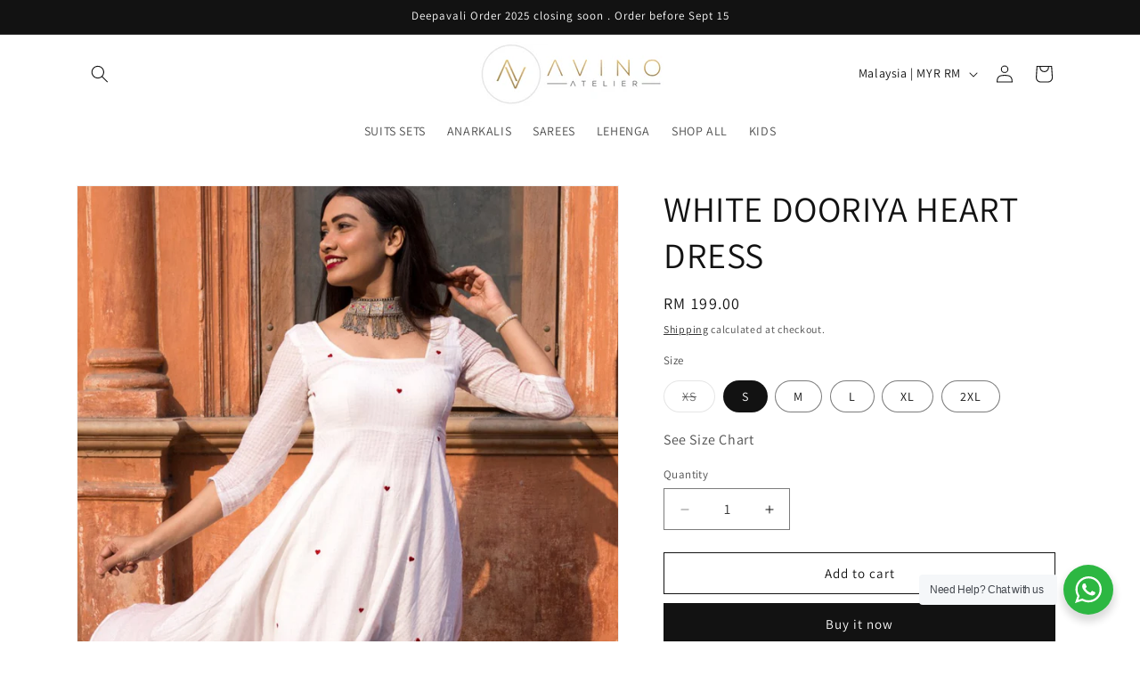

--- FILE ---
content_type: text/html; charset=utf-8
request_url: https://www.avinoatelier.com/products/white-dooriya-heart-dress
body_size: 37058
content:
<!doctype html>
<html class="js" lang="en">
  <head>
    <meta charset="utf-8">
    <meta http-equiv="X-UA-Compatible" content="IE=edge">
    <meta name="viewport" content="width=device-width,initial-scale=1">
    <meta name="theme-color" content="">
    <link rel="canonical" href="https://www.avinoatelier.com/products/white-dooriya-heart-dress"><link rel="icon" type="image/png" href="//www.avinoatelier.com/cdn/shop/files/Ajkvibno_Atelier1_LOGO_256x256_e325c5fa-1fa5-4e34-b17b-6268b67c9e04.png?crop=center&height=32&v=1659948712&width=32"><link rel="preconnect" href="https://fonts.shopifycdn.com" crossorigin><title>
      WHITE DOORIYA HEART DRESS
 &ndash; Avino Atelier </title>

    

    

<meta property="og:site_name" content="Avino Atelier ">
<meta property="og:url" content="https://www.avinoatelier.com/products/white-dooriya-heart-dress">
<meta property="og:title" content="WHITE DOORIYA HEART DRESS">
<meta property="og:type" content="product">
<meta property="og:description" content="Avino Atelier is about bringing the culture and heritage a little closer together from India to Malaysia.  We curate the authentic and best designs from designers, artisans and craftsmen from all over India with inimitable workmanship. Shop for ethnic designs, handcrafts, accessories and many more."><meta property="og:image" content="http://www.avinoatelier.com/cdn/shop/products/NayeliSequinFit_FlareDress_1_2940x.progressive_b8445e4d-975d-4254-809b-23291043b9e6.jpg?v=1631046904">
  <meta property="og:image:secure_url" content="https://www.avinoatelier.com/cdn/shop/products/NayeliSequinFit_FlareDress_1_2940x.progressive_b8445e4d-975d-4254-809b-23291043b9e6.jpg?v=1631046904">
  <meta property="og:image:width" content="1080">
  <meta property="og:image:height" content="1560"><meta property="og:price:amount" content="199.00">
  <meta property="og:price:currency" content="MYR"><meta name="twitter:card" content="summary_large_image">
<meta name="twitter:title" content="WHITE DOORIYA HEART DRESS">
<meta name="twitter:description" content="Avino Atelier is about bringing the culture and heritage a little closer together from India to Malaysia.  We curate the authentic and best designs from designers, artisans and craftsmen from all over India with inimitable workmanship. Shop for ethnic designs, handcrafts, accessories and many more.">


    <script src="//www.avinoatelier.com/cdn/shop/t/16/assets/constants.js?v=132983761750457495441722095754" defer="defer"></script>
    <script src="//www.avinoatelier.com/cdn/shop/t/16/assets/pubsub.js?v=158357773527763999511722095755" defer="defer"></script>
    <script src="//www.avinoatelier.com/cdn/shop/t/16/assets/global.js?v=88558128918567037191722095754" defer="defer"></script><script src="//www.avinoatelier.com/cdn/shop/t/16/assets/animations.js?v=88693664871331136111722095753" defer="defer"></script><script>window.performance && window.performance.mark && window.performance.mark('shopify.content_for_header.start');</script><meta name="google-site-verification" content="ywuqi0Z_YSLS3jXuqOxaoO2pLkpLdfuXAOs2FNfKiUk">
<meta id="shopify-digital-wallet" name="shopify-digital-wallet" content="/8633516129/digital_wallets/dialog">
<meta name="shopify-checkout-api-token" content="ceab6f9cf18dda145fd64547cdb4b673">
<meta id="in-context-paypal-metadata" data-shop-id="8633516129" data-venmo-supported="false" data-environment="production" data-locale="en_US" data-paypal-v4="true" data-currency="MYR">
<link rel="alternate" type="application/json+oembed" href="https://www.avinoatelier.com/products/white-dooriya-heart-dress.oembed">
<script async="async" src="/checkouts/internal/preloads.js?locale=en-MY"></script>
<script id="shopify-features" type="application/json">{"accessToken":"ceab6f9cf18dda145fd64547cdb4b673","betas":["rich-media-storefront-analytics"],"domain":"www.avinoatelier.com","predictiveSearch":true,"shopId":8633516129,"locale":"en"}</script>
<script>var Shopify = Shopify || {};
Shopify.shop = "avino-atelier-my.myshopify.com";
Shopify.locale = "en";
Shopify.currency = {"active":"MYR","rate":"1.0"};
Shopify.country = "MY";
Shopify.theme = {"name":"Avino Atelier","id":143709208833,"schema_name":"Dawn","schema_version":"15.0.0","theme_store_id":887,"role":"main"};
Shopify.theme.handle = "null";
Shopify.theme.style = {"id":null,"handle":null};
Shopify.cdnHost = "www.avinoatelier.com/cdn";
Shopify.routes = Shopify.routes || {};
Shopify.routes.root = "/";</script>
<script type="module">!function(o){(o.Shopify=o.Shopify||{}).modules=!0}(window);</script>
<script>!function(o){function n(){var o=[];function n(){o.push(Array.prototype.slice.apply(arguments))}return n.q=o,n}var t=o.Shopify=o.Shopify||{};t.loadFeatures=n(),t.autoloadFeatures=n()}(window);</script>
<script id="shop-js-analytics" type="application/json">{"pageType":"product"}</script>
<script defer="defer" async type="module" src="//www.avinoatelier.com/cdn/shopifycloud/shop-js/modules/v2/client.init-shop-cart-sync_BT-GjEfc.en.esm.js"></script>
<script defer="defer" async type="module" src="//www.avinoatelier.com/cdn/shopifycloud/shop-js/modules/v2/chunk.common_D58fp_Oc.esm.js"></script>
<script defer="defer" async type="module" src="//www.avinoatelier.com/cdn/shopifycloud/shop-js/modules/v2/chunk.modal_xMitdFEc.esm.js"></script>
<script type="module">
  await import("//www.avinoatelier.com/cdn/shopifycloud/shop-js/modules/v2/client.init-shop-cart-sync_BT-GjEfc.en.esm.js");
await import("//www.avinoatelier.com/cdn/shopifycloud/shop-js/modules/v2/chunk.common_D58fp_Oc.esm.js");
await import("//www.avinoatelier.com/cdn/shopifycloud/shop-js/modules/v2/chunk.modal_xMitdFEc.esm.js");

  window.Shopify.SignInWithShop?.initShopCartSync?.({"fedCMEnabled":true,"windoidEnabled":true});

</script>
<script>(function() {
  var isLoaded = false;
  function asyncLoad() {
    if (isLoaded) return;
    isLoaded = true;
    var urls = ["https:\/\/blockade-script.getverdict.com\/script.js?shop=avino-atelier-my.myshopify.com","https:\/\/plugin-shopify.pacenow.co\/wp-content\/plugins\/pace-for-shopify\/public\/asset\/js\/script\/pace-9b6179b826587dd416d1a9ed1ca56f04.js?shop=avino-atelier-my.myshopify.com","https:\/\/avino-atelier-my.myshopify.com\/apps\/delivery\/delivery_coder.js?t=1711784873.9786\u0026n=324875317\u0026shop=avino-atelier-my.myshopify.com","https:\/\/gateway.apaylater.com\/plugins\/price_divider\/main.js?platform=SHOPIFY\u0026country=MY\u0026price_divider_applied_on=all\u0026shop=avino-atelier-my.myshopify.com"];
    for (var i = 0; i < urls.length; i++) {
      var s = document.createElement('script');
      s.type = 'text/javascript';
      s.async = true;
      s.src = urls[i];
      var x = document.getElementsByTagName('script')[0];
      x.parentNode.insertBefore(s, x);
    }
  };
  if(window.attachEvent) {
    window.attachEvent('onload', asyncLoad);
  } else {
    window.addEventListener('load', asyncLoad, false);
  }
})();</script>
<script id="__st">var __st={"a":8633516129,"offset":28800,"reqid":"c9ae282a-0497-406b-b16c-1c7898b05339-1769162714","pageurl":"www.avinoatelier.com\/products\/white-dooriya-heart-dress","u":"22edfc38dff1","p":"product","rtyp":"product","rid":6890386981043};</script>
<script>window.ShopifyPaypalV4VisibilityTracking = true;</script>
<script id="captcha-bootstrap">!function(){'use strict';const t='contact',e='account',n='new_comment',o=[[t,t],['blogs',n],['comments',n],[t,'customer']],c=[[e,'customer_login'],[e,'guest_login'],[e,'recover_customer_password'],[e,'create_customer']],r=t=>t.map((([t,e])=>`form[action*='/${t}']:not([data-nocaptcha='true']) input[name='form_type'][value='${e}']`)).join(','),a=t=>()=>t?[...document.querySelectorAll(t)].map((t=>t.form)):[];function s(){const t=[...o],e=r(t);return a(e)}const i='password',u='form_key',d=['recaptcha-v3-token','g-recaptcha-response','h-captcha-response',i],f=()=>{try{return window.sessionStorage}catch{return}},m='__shopify_v',_=t=>t.elements[u];function p(t,e,n=!1){try{const o=window.sessionStorage,c=JSON.parse(o.getItem(e)),{data:r}=function(t){const{data:e,action:n}=t;return t[m]||n?{data:e,action:n}:{data:t,action:n}}(c);for(const[e,n]of Object.entries(r))t.elements[e]&&(t.elements[e].value=n);n&&o.removeItem(e)}catch(o){console.error('form repopulation failed',{error:o})}}const l='form_type',E='cptcha';function T(t){t.dataset[E]=!0}const w=window,h=w.document,L='Shopify',v='ce_forms',y='captcha';let A=!1;((t,e)=>{const n=(g='f06e6c50-85a8-45c8-87d0-21a2b65856fe',I='https://cdn.shopify.com/shopifycloud/storefront-forms-hcaptcha/ce_storefront_forms_captcha_hcaptcha.v1.5.2.iife.js',D={infoText:'Protected by hCaptcha',privacyText:'Privacy',termsText:'Terms'},(t,e,n)=>{const o=w[L][v],c=o.bindForm;if(c)return c(t,g,e,D).then(n);var r;o.q.push([[t,g,e,D],n]),r=I,A||(h.body.append(Object.assign(h.createElement('script'),{id:'captcha-provider',async:!0,src:r})),A=!0)});var g,I,D;w[L]=w[L]||{},w[L][v]=w[L][v]||{},w[L][v].q=[],w[L][y]=w[L][y]||{},w[L][y].protect=function(t,e){n(t,void 0,e),T(t)},Object.freeze(w[L][y]),function(t,e,n,w,h,L){const[v,y,A,g]=function(t,e,n){const i=e?o:[],u=t?c:[],d=[...i,...u],f=r(d),m=r(i),_=r(d.filter((([t,e])=>n.includes(e))));return[a(f),a(m),a(_),s()]}(w,h,L),I=t=>{const e=t.target;return e instanceof HTMLFormElement?e:e&&e.form},D=t=>v().includes(t);t.addEventListener('submit',(t=>{const e=I(t);if(!e)return;const n=D(e)&&!e.dataset.hcaptchaBound&&!e.dataset.recaptchaBound,o=_(e),c=g().includes(e)&&(!o||!o.value);(n||c)&&t.preventDefault(),c&&!n&&(function(t){try{if(!f())return;!function(t){const e=f();if(!e)return;const n=_(t);if(!n)return;const o=n.value;o&&e.removeItem(o)}(t);const e=Array.from(Array(32),(()=>Math.random().toString(36)[2])).join('');!function(t,e){_(t)||t.append(Object.assign(document.createElement('input'),{type:'hidden',name:u})),t.elements[u].value=e}(t,e),function(t,e){const n=f();if(!n)return;const o=[...t.querySelectorAll(`input[type='${i}']`)].map((({name:t})=>t)),c=[...d,...o],r={};for(const[a,s]of new FormData(t).entries())c.includes(a)||(r[a]=s);n.setItem(e,JSON.stringify({[m]:1,action:t.action,data:r}))}(t,e)}catch(e){console.error('failed to persist form',e)}}(e),e.submit())}));const S=(t,e)=>{t&&!t.dataset[E]&&(n(t,e.some((e=>e===t))),T(t))};for(const o of['focusin','change'])t.addEventListener(o,(t=>{const e=I(t);D(e)&&S(e,y())}));const B=e.get('form_key'),M=e.get(l),P=B&&M;t.addEventListener('DOMContentLoaded',(()=>{const t=y();if(P)for(const e of t)e.elements[l].value===M&&p(e,B);[...new Set([...A(),...v().filter((t=>'true'===t.dataset.shopifyCaptcha))])].forEach((e=>S(e,t)))}))}(h,new URLSearchParams(w.location.search),n,t,e,['guest_login'])})(!0,!0)}();</script>
<script integrity="sha256-4kQ18oKyAcykRKYeNunJcIwy7WH5gtpwJnB7kiuLZ1E=" data-source-attribution="shopify.loadfeatures" defer="defer" src="//www.avinoatelier.com/cdn/shopifycloud/storefront/assets/storefront/load_feature-a0a9edcb.js" crossorigin="anonymous"></script>
<script data-source-attribution="shopify.dynamic_checkout.dynamic.init">var Shopify=Shopify||{};Shopify.PaymentButton=Shopify.PaymentButton||{isStorefrontPortableWallets:!0,init:function(){window.Shopify.PaymentButton.init=function(){};var t=document.createElement("script");t.src="https://www.avinoatelier.com/cdn/shopifycloud/portable-wallets/latest/portable-wallets.en.js",t.type="module",document.head.appendChild(t)}};
</script>
<script data-source-attribution="shopify.dynamic_checkout.buyer_consent">
  function portableWalletsHideBuyerConsent(e){var t=document.getElementById("shopify-buyer-consent"),n=document.getElementById("shopify-subscription-policy-button");t&&n&&(t.classList.add("hidden"),t.setAttribute("aria-hidden","true"),n.removeEventListener("click",e))}function portableWalletsShowBuyerConsent(e){var t=document.getElementById("shopify-buyer-consent"),n=document.getElementById("shopify-subscription-policy-button");t&&n&&(t.classList.remove("hidden"),t.removeAttribute("aria-hidden"),n.addEventListener("click",e))}window.Shopify?.PaymentButton&&(window.Shopify.PaymentButton.hideBuyerConsent=portableWalletsHideBuyerConsent,window.Shopify.PaymentButton.showBuyerConsent=portableWalletsShowBuyerConsent);
</script>
<script>
  function portableWalletsCleanup(e){e&&e.src&&console.error("Failed to load portable wallets script "+e.src);var t=document.querySelectorAll("shopify-accelerated-checkout .shopify-payment-button__skeleton, shopify-accelerated-checkout-cart .wallet-cart-button__skeleton"),e=document.getElementById("shopify-buyer-consent");for(let e=0;e<t.length;e++)t[e].remove();e&&e.remove()}function portableWalletsNotLoadedAsModule(e){e instanceof ErrorEvent&&"string"==typeof e.message&&e.message.includes("import.meta")&&"string"==typeof e.filename&&e.filename.includes("portable-wallets")&&(window.removeEventListener("error",portableWalletsNotLoadedAsModule),window.Shopify.PaymentButton.failedToLoad=e,"loading"===document.readyState?document.addEventListener("DOMContentLoaded",window.Shopify.PaymentButton.init):window.Shopify.PaymentButton.init())}window.addEventListener("error",portableWalletsNotLoadedAsModule);
</script>

<script type="module" src="https://www.avinoatelier.com/cdn/shopifycloud/portable-wallets/latest/portable-wallets.en.js" onError="portableWalletsCleanup(this)" crossorigin="anonymous"></script>
<script nomodule>
  document.addEventListener("DOMContentLoaded", portableWalletsCleanup);
</script>

<link id="shopify-accelerated-checkout-styles" rel="stylesheet" media="screen" href="https://www.avinoatelier.com/cdn/shopifycloud/portable-wallets/latest/accelerated-checkout-backwards-compat.css" crossorigin="anonymous">
<style id="shopify-accelerated-checkout-cart">
        #shopify-buyer-consent {
  margin-top: 1em;
  display: inline-block;
  width: 100%;
}

#shopify-buyer-consent.hidden {
  display: none;
}

#shopify-subscription-policy-button {
  background: none;
  border: none;
  padding: 0;
  text-decoration: underline;
  font-size: inherit;
  cursor: pointer;
}

#shopify-subscription-policy-button::before {
  box-shadow: none;
}

      </style>
<script id="sections-script" data-sections="header" defer="defer" src="//www.avinoatelier.com/cdn/shop/t/16/compiled_assets/scripts.js?v=3568"></script>
<script>window.performance && window.performance.mark && window.performance.mark('shopify.content_for_header.end');</script>


    <style data-shopify>
      @font-face {
  font-family: Assistant;
  font-weight: 400;
  font-style: normal;
  font-display: swap;
  src: url("//www.avinoatelier.com/cdn/fonts/assistant/assistant_n4.9120912a469cad1cc292572851508ca49d12e768.woff2") format("woff2"),
       url("//www.avinoatelier.com/cdn/fonts/assistant/assistant_n4.6e9875ce64e0fefcd3f4446b7ec9036b3ddd2985.woff") format("woff");
}

      @font-face {
  font-family: Assistant;
  font-weight: 700;
  font-style: normal;
  font-display: swap;
  src: url("//www.avinoatelier.com/cdn/fonts/assistant/assistant_n7.bf44452348ec8b8efa3aa3068825305886b1c83c.woff2") format("woff2"),
       url("//www.avinoatelier.com/cdn/fonts/assistant/assistant_n7.0c887fee83f6b3bda822f1150b912c72da0f7b64.woff") format("woff");
}

      
      
      @font-face {
  font-family: Assistant;
  font-weight: 400;
  font-style: normal;
  font-display: swap;
  src: url("//www.avinoatelier.com/cdn/fonts/assistant/assistant_n4.9120912a469cad1cc292572851508ca49d12e768.woff2") format("woff2"),
       url("//www.avinoatelier.com/cdn/fonts/assistant/assistant_n4.6e9875ce64e0fefcd3f4446b7ec9036b3ddd2985.woff") format("woff");
}


      
        :root,
        .color-background-1 {
          --color-background: 255,255,255;
        
          --gradient-background: #ffffff;
        

        

        --color-foreground: 18,18,18;
        --color-background-contrast: 191,191,191;
        --color-shadow: 18,18,18;
        --color-button: 18,18,18;
        --color-button-text: 255,255,255;
        --color-secondary-button: 255,255,255;
        --color-secondary-button-text: 18,18,18;
        --color-link: 18,18,18;
        --color-badge-foreground: 18,18,18;
        --color-badge-background: 255,255,255;
        --color-badge-border: 18,18,18;
        --payment-terms-background-color: rgb(255 255 255);
      }
      
        
        .color-background-2 {
          --color-background: 243,243,243;
        
          --gradient-background: #f3f3f3;
        

        

        --color-foreground: 18,18,18;
        --color-background-contrast: 179,179,179;
        --color-shadow: 18,18,18;
        --color-button: 18,18,18;
        --color-button-text: 243,243,243;
        --color-secondary-button: 243,243,243;
        --color-secondary-button-text: 18,18,18;
        --color-link: 18,18,18;
        --color-badge-foreground: 18,18,18;
        --color-badge-background: 243,243,243;
        --color-badge-border: 18,18,18;
        --payment-terms-background-color: rgb(243 243 243);
      }
      
        
        .color-inverse {
          --color-background: 18,18,18;
        
          --gradient-background: #121212;
        

        

        --color-foreground: 255,255,255;
        --color-background-contrast: 146,146,146;
        --color-shadow: 18,18,18;
        --color-button: 255,255,255;
        --color-button-text: 18,18,18;
        --color-secondary-button: 18,18,18;
        --color-secondary-button-text: 255,255,255;
        --color-link: 255,255,255;
        --color-badge-foreground: 255,255,255;
        --color-badge-background: 18,18,18;
        --color-badge-border: 255,255,255;
        --payment-terms-background-color: rgb(18 18 18);
      }
      
        
        .color-accent-1 {
          --color-background: 18,18,18;
        
          --gradient-background: #121212;
        

        

        --color-foreground: 255,255,255;
        --color-background-contrast: 146,146,146;
        --color-shadow: 18,18,18;
        --color-button: 255,255,255;
        --color-button-text: 18,18,18;
        --color-secondary-button: 18,18,18;
        --color-secondary-button-text: 255,255,255;
        --color-link: 255,255,255;
        --color-badge-foreground: 255,255,255;
        --color-badge-background: 18,18,18;
        --color-badge-border: 255,255,255;
        --payment-terms-background-color: rgb(18 18 18);
      }
      
        
        .color-accent-2 {
          --color-background: 51,79,180;
        
          --gradient-background: #334fb4;
        

        

        --color-foreground: 255,255,255;
        --color-background-contrast: 23,35,81;
        --color-shadow: 18,18,18;
        --color-button: 255,255,255;
        --color-button-text: 51,79,180;
        --color-secondary-button: 51,79,180;
        --color-secondary-button-text: 255,255,255;
        --color-link: 255,255,255;
        --color-badge-foreground: 255,255,255;
        --color-badge-background: 51,79,180;
        --color-badge-border: 255,255,255;
        --payment-terms-background-color: rgb(51 79 180);
      }
      

      body, .color-background-1, .color-background-2, .color-inverse, .color-accent-1, .color-accent-2 {
        color: rgba(var(--color-foreground), 0.75);
        background-color: rgb(var(--color-background));
      }

      :root {
        --font-body-family: Assistant, sans-serif;
        --font-body-style: normal;
        --font-body-weight: 400;
        --font-body-weight-bold: 700;

        --font-heading-family: Assistant, sans-serif;
        --font-heading-style: normal;
        --font-heading-weight: 400;

        --font-body-scale: 1.0;
        --font-heading-scale: 1.0;

        --media-padding: px;
        --media-border-opacity: 0.05;
        --media-border-width: 1px;
        --media-radius: 0px;
        --media-shadow-opacity: 0.0;
        --media-shadow-horizontal-offset: 0px;
        --media-shadow-vertical-offset: 4px;
        --media-shadow-blur-radius: 5px;
        --media-shadow-visible: 0;

        --page-width: 120rem;
        --page-width-margin: 0rem;

        --product-card-image-padding: 0.0rem;
        --product-card-corner-radius: 0.0rem;
        --product-card-text-alignment: left;
        --product-card-border-width: 0.0rem;
        --product-card-border-opacity: 0.1;
        --product-card-shadow-opacity: 0.0;
        --product-card-shadow-visible: 0;
        --product-card-shadow-horizontal-offset: 0.0rem;
        --product-card-shadow-vertical-offset: 0.4rem;
        --product-card-shadow-blur-radius: 0.5rem;

        --collection-card-image-padding: 0.0rem;
        --collection-card-corner-radius: 0.0rem;
        --collection-card-text-alignment: left;
        --collection-card-border-width: 0.0rem;
        --collection-card-border-opacity: 0.0;
        --collection-card-shadow-opacity: 0.1;
        --collection-card-shadow-visible: 1;
        --collection-card-shadow-horizontal-offset: 0.0rem;
        --collection-card-shadow-vertical-offset: 0.0rem;
        --collection-card-shadow-blur-radius: 0.0rem;

        --blog-card-image-padding: 0.0rem;
        --blog-card-corner-radius: 0.0rem;
        --blog-card-text-alignment: left;
        --blog-card-border-width: 0.0rem;
        --blog-card-border-opacity: 0.0;
        --blog-card-shadow-opacity: 0.1;
        --blog-card-shadow-visible: 1;
        --blog-card-shadow-horizontal-offset: 0.0rem;
        --blog-card-shadow-vertical-offset: 0.0rem;
        --blog-card-shadow-blur-radius: 0.0rem;

        --badge-corner-radius: 4.0rem;

        --popup-border-width: 1px;
        --popup-border-opacity: 0.1;
        --popup-corner-radius: 0px;
        --popup-shadow-opacity: 0.0;
        --popup-shadow-horizontal-offset: 0px;
        --popup-shadow-vertical-offset: 4px;
        --popup-shadow-blur-radius: 5px;

        --drawer-border-width: 1px;
        --drawer-border-opacity: 0.1;
        --drawer-shadow-opacity: 0.0;
        --drawer-shadow-horizontal-offset: 0px;
        --drawer-shadow-vertical-offset: 4px;
        --drawer-shadow-blur-radius: 5px;

        --spacing-sections-desktop: 0px;
        --spacing-sections-mobile: 0px;

        --grid-desktop-vertical-spacing: 8px;
        --grid-desktop-horizontal-spacing: 8px;
        --grid-mobile-vertical-spacing: 4px;
        --grid-mobile-horizontal-spacing: 4px;

        --text-boxes-border-opacity: 0.1;
        --text-boxes-border-width: 0px;
        --text-boxes-radius: 0px;
        --text-boxes-shadow-opacity: 0.0;
        --text-boxes-shadow-visible: 0;
        --text-boxes-shadow-horizontal-offset: 0px;
        --text-boxes-shadow-vertical-offset: 4px;
        --text-boxes-shadow-blur-radius: 5px;

        --buttons-radius: 0px;
        --buttons-radius-outset: 0px;
        --buttons-border-width: 1px;
        --buttons-border-opacity: 1.0;
        --buttons-shadow-opacity: 0.0;
        --buttons-shadow-visible: 0;
        --buttons-shadow-horizontal-offset: 0px;
        --buttons-shadow-vertical-offset: 4px;
        --buttons-shadow-blur-radius: 5px;
        --buttons-border-offset: 0px;

        --inputs-radius: 0px;
        --inputs-border-width: 1px;
        --inputs-border-opacity: 0.55;
        --inputs-shadow-opacity: 0.0;
        --inputs-shadow-horizontal-offset: 0px;
        --inputs-margin-offset: 0px;
        --inputs-shadow-vertical-offset: 4px;
        --inputs-shadow-blur-radius: 5px;
        --inputs-radius-outset: 0px;

        --variant-pills-radius: 40px;
        --variant-pills-border-width: 1px;
        --variant-pills-border-opacity: 0.55;
        --variant-pills-shadow-opacity: 0.0;
        --variant-pills-shadow-horizontal-offset: 0px;
        --variant-pills-shadow-vertical-offset: 4px;
        --variant-pills-shadow-blur-radius: 5px;
      }

      *,
      *::before,
      *::after {
        box-sizing: inherit;
      }

      html {
        box-sizing: border-box;
        font-size: calc(var(--font-body-scale) * 62.5%);
        height: 100%;
      }

      body {
        display: grid;
        grid-template-rows: auto auto 1fr auto;
        grid-template-columns: 100%;
        min-height: 100%;
        margin: 0;
        font-size: 1.5rem;
        letter-spacing: 0.06rem;
        line-height: calc(1 + 0.8 / var(--font-body-scale));
        font-family: var(--font-body-family);
        font-style: var(--font-body-style);
        font-weight: var(--font-body-weight);
      }

      @media screen and (min-width: 750px) {
        body {
          font-size: 1.6rem;
        }
      }
    </style>

    <link href="//www.avinoatelier.com/cdn/shop/t/16/assets/base.css?v=144968985024194912401722095753" rel="stylesheet" type="text/css" media="all" />

      <link rel="preload" as="font" href="//www.avinoatelier.com/cdn/fonts/assistant/assistant_n4.9120912a469cad1cc292572851508ca49d12e768.woff2" type="font/woff2" crossorigin>
      

      <link rel="preload" as="font" href="//www.avinoatelier.com/cdn/fonts/assistant/assistant_n4.9120912a469cad1cc292572851508ca49d12e768.woff2" type="font/woff2" crossorigin>
      
<link href="//www.avinoatelier.com/cdn/shop/t/16/assets/component-localization-form.css?v=120620094879297847921722095754" rel="stylesheet" type="text/css" media="all" />
      <script src="//www.avinoatelier.com/cdn/shop/t/16/assets/localization-form.js?v=144176611646395275351722095754" defer="defer"></script><link
        rel="stylesheet"
        href="//www.avinoatelier.com/cdn/shop/t/16/assets/component-predictive-search.css?v=118923337488134913561722095754"
        media="print"
        onload="this.media='all'"
      ><script>
      if (Shopify.designMode) {
        document.documentElement.classList.add('shopify-design-mode');
      }
    </script>
  
        <!-- SlideRule Script Start -->
        <script name="sliderule-tracking" data-ot-ignore>
(function(){
	slideruleData = {
    "version":"v0.0.1",
    "referralExclusion":"/(paypal|visa|MasterCard|clicksafe|arcot\.com|geschuetzteinkaufen|checkout\.shopify\.com|checkout\.rechargeapps\.com|portal\.afterpay\.com|payfort)/",
    "googleSignals":true,
    "anonymizeIp":true,
    "productClicks":true,
    "persistentUserId":true,
    "hideBranding":false,
    "ecommerce":{"currencyCode":"MYR",
    "impressions":[]},
    "pageType":"product",
	"destinations":{"google_analytics_4":{"measurementIds":["G-YNY2FCXHEK"]}},
    "cookieUpdate":true
	}

	
		slideruleData.themeMode = "live"
	

	


	
	})();
</script>
<script async type="text/javascript" src=https://files.slideruletools.com/eluredils-g.js></script>
        <!-- SlideRule Script End -->
        <link href="https://monorail-edge.shopifysvc.com" rel="dns-prefetch">
<script>(function(){if ("sendBeacon" in navigator && "performance" in window) {try {var session_token_from_headers = performance.getEntriesByType('navigation')[0].serverTiming.find(x => x.name == '_s').description;} catch {var session_token_from_headers = undefined;}var session_cookie_matches = document.cookie.match(/_shopify_s=([^;]*)/);var session_token_from_cookie = session_cookie_matches && session_cookie_matches.length === 2 ? session_cookie_matches[1] : "";var session_token = session_token_from_headers || session_token_from_cookie || "";function handle_abandonment_event(e) {var entries = performance.getEntries().filter(function(entry) {return /monorail-edge.shopifysvc.com/.test(entry.name);});if (!window.abandonment_tracked && entries.length === 0) {window.abandonment_tracked = true;var currentMs = Date.now();var navigation_start = performance.timing.navigationStart;var payload = {shop_id: 8633516129,url: window.location.href,navigation_start,duration: currentMs - navigation_start,session_token,page_type: "product"};window.navigator.sendBeacon("https://monorail-edge.shopifysvc.com/v1/produce", JSON.stringify({schema_id: "online_store_buyer_site_abandonment/1.1",payload: payload,metadata: {event_created_at_ms: currentMs,event_sent_at_ms: currentMs}}));}}window.addEventListener('pagehide', handle_abandonment_event);}}());</script>
<script id="web-pixels-manager-setup">(function e(e,d,r,n,o){if(void 0===o&&(o={}),!Boolean(null===(a=null===(i=window.Shopify)||void 0===i?void 0:i.analytics)||void 0===a?void 0:a.replayQueue)){var i,a;window.Shopify=window.Shopify||{};var t=window.Shopify;t.analytics=t.analytics||{};var s=t.analytics;s.replayQueue=[],s.publish=function(e,d,r){return s.replayQueue.push([e,d,r]),!0};try{self.performance.mark("wpm:start")}catch(e){}var l=function(){var e={modern:/Edge?\/(1{2}[4-9]|1[2-9]\d|[2-9]\d{2}|\d{4,})\.\d+(\.\d+|)|Firefox\/(1{2}[4-9]|1[2-9]\d|[2-9]\d{2}|\d{4,})\.\d+(\.\d+|)|Chrom(ium|e)\/(9{2}|\d{3,})\.\d+(\.\d+|)|(Maci|X1{2}).+ Version\/(15\.\d+|(1[6-9]|[2-9]\d|\d{3,})\.\d+)([,.]\d+|)( \(\w+\)|)( Mobile\/\w+|) Safari\/|Chrome.+OPR\/(9{2}|\d{3,})\.\d+\.\d+|(CPU[ +]OS|iPhone[ +]OS|CPU[ +]iPhone|CPU IPhone OS|CPU iPad OS)[ +]+(15[._]\d+|(1[6-9]|[2-9]\d|\d{3,})[._]\d+)([._]\d+|)|Android:?[ /-](13[3-9]|1[4-9]\d|[2-9]\d{2}|\d{4,})(\.\d+|)(\.\d+|)|Android.+Firefox\/(13[5-9]|1[4-9]\d|[2-9]\d{2}|\d{4,})\.\d+(\.\d+|)|Android.+Chrom(ium|e)\/(13[3-9]|1[4-9]\d|[2-9]\d{2}|\d{4,})\.\d+(\.\d+|)|SamsungBrowser\/([2-9]\d|\d{3,})\.\d+/,legacy:/Edge?\/(1[6-9]|[2-9]\d|\d{3,})\.\d+(\.\d+|)|Firefox\/(5[4-9]|[6-9]\d|\d{3,})\.\d+(\.\d+|)|Chrom(ium|e)\/(5[1-9]|[6-9]\d|\d{3,})\.\d+(\.\d+|)([\d.]+$|.*Safari\/(?![\d.]+ Edge\/[\d.]+$))|(Maci|X1{2}).+ Version\/(10\.\d+|(1[1-9]|[2-9]\d|\d{3,})\.\d+)([,.]\d+|)( \(\w+\)|)( Mobile\/\w+|) Safari\/|Chrome.+OPR\/(3[89]|[4-9]\d|\d{3,})\.\d+\.\d+|(CPU[ +]OS|iPhone[ +]OS|CPU[ +]iPhone|CPU IPhone OS|CPU iPad OS)[ +]+(10[._]\d+|(1[1-9]|[2-9]\d|\d{3,})[._]\d+)([._]\d+|)|Android:?[ /-](13[3-9]|1[4-9]\d|[2-9]\d{2}|\d{4,})(\.\d+|)(\.\d+|)|Mobile Safari.+OPR\/([89]\d|\d{3,})\.\d+\.\d+|Android.+Firefox\/(13[5-9]|1[4-9]\d|[2-9]\d{2}|\d{4,})\.\d+(\.\d+|)|Android.+Chrom(ium|e)\/(13[3-9]|1[4-9]\d|[2-9]\d{2}|\d{4,})\.\d+(\.\d+|)|Android.+(UC? ?Browser|UCWEB|U3)[ /]?(15\.([5-9]|\d{2,})|(1[6-9]|[2-9]\d|\d{3,})\.\d+)\.\d+|SamsungBrowser\/(5\.\d+|([6-9]|\d{2,})\.\d+)|Android.+MQ{2}Browser\/(14(\.(9|\d{2,})|)|(1[5-9]|[2-9]\d|\d{3,})(\.\d+|))(\.\d+|)|K[Aa][Ii]OS\/(3\.\d+|([4-9]|\d{2,})\.\d+)(\.\d+|)/},d=e.modern,r=e.legacy,n=navigator.userAgent;return n.match(d)?"modern":n.match(r)?"legacy":"unknown"}(),u="modern"===l?"modern":"legacy",c=(null!=n?n:{modern:"",legacy:""})[u],f=function(e){return[e.baseUrl,"/wpm","/b",e.hashVersion,"modern"===e.buildTarget?"m":"l",".js"].join("")}({baseUrl:d,hashVersion:r,buildTarget:u}),m=function(e){var d=e.version,r=e.bundleTarget,n=e.surface,o=e.pageUrl,i=e.monorailEndpoint;return{emit:function(e){var a=e.status,t=e.errorMsg,s=(new Date).getTime(),l=JSON.stringify({metadata:{event_sent_at_ms:s},events:[{schema_id:"web_pixels_manager_load/3.1",payload:{version:d,bundle_target:r,page_url:o,status:a,surface:n,error_msg:t},metadata:{event_created_at_ms:s}}]});if(!i)return console&&console.warn&&console.warn("[Web Pixels Manager] No Monorail endpoint provided, skipping logging."),!1;try{return self.navigator.sendBeacon.bind(self.navigator)(i,l)}catch(e){}var u=new XMLHttpRequest;try{return u.open("POST",i,!0),u.setRequestHeader("Content-Type","text/plain"),u.send(l),!0}catch(e){return console&&console.warn&&console.warn("[Web Pixels Manager] Got an unhandled error while logging to Monorail."),!1}}}}({version:r,bundleTarget:l,surface:e.surface,pageUrl:self.location.href,monorailEndpoint:e.monorailEndpoint});try{o.browserTarget=l,function(e){var d=e.src,r=e.async,n=void 0===r||r,o=e.onload,i=e.onerror,a=e.sri,t=e.scriptDataAttributes,s=void 0===t?{}:t,l=document.createElement("script"),u=document.querySelector("head"),c=document.querySelector("body");if(l.async=n,l.src=d,a&&(l.integrity=a,l.crossOrigin="anonymous"),s)for(var f in s)if(Object.prototype.hasOwnProperty.call(s,f))try{l.dataset[f]=s[f]}catch(e){}if(o&&l.addEventListener("load",o),i&&l.addEventListener("error",i),u)u.appendChild(l);else{if(!c)throw new Error("Did not find a head or body element to append the script");c.appendChild(l)}}({src:f,async:!0,onload:function(){if(!function(){var e,d;return Boolean(null===(d=null===(e=window.Shopify)||void 0===e?void 0:e.analytics)||void 0===d?void 0:d.initialized)}()){var d=window.webPixelsManager.init(e)||void 0;if(d){var r=window.Shopify.analytics;r.replayQueue.forEach((function(e){var r=e[0],n=e[1],o=e[2];d.publishCustomEvent(r,n,o)})),r.replayQueue=[],r.publish=d.publishCustomEvent,r.visitor=d.visitor,r.initialized=!0}}},onerror:function(){return m.emit({status:"failed",errorMsg:"".concat(f," has failed to load")})},sri:function(e){var d=/^sha384-[A-Za-z0-9+/=]+$/;return"string"==typeof e&&d.test(e)}(c)?c:"",scriptDataAttributes:o}),m.emit({status:"loading"})}catch(e){m.emit({status:"failed",errorMsg:(null==e?void 0:e.message)||"Unknown error"})}}})({shopId: 8633516129,storefrontBaseUrl: "https://www.avinoatelier.com",extensionsBaseUrl: "https://extensions.shopifycdn.com/cdn/shopifycloud/web-pixels-manager",monorailEndpoint: "https://monorail-edge.shopifysvc.com/unstable/produce_batch",surface: "storefront-renderer",enabledBetaFlags: ["2dca8a86"],webPixelsConfigList: [{"id":"478511361","configuration":"{\"config\":\"{\\\"pixel_id\\\":\\\"G-YNY2FCXHEK\\\",\\\"target_country\\\":\\\"MY\\\",\\\"gtag_events\\\":[{\\\"type\\\":\\\"begin_checkout\\\",\\\"action_label\\\":\\\"G-YNY2FCXHEK\\\"},{\\\"type\\\":\\\"search\\\",\\\"action_label\\\":\\\"G-YNY2FCXHEK\\\"},{\\\"type\\\":\\\"view_item\\\",\\\"action_label\\\":[\\\"G-YNY2FCXHEK\\\",\\\"MC-7FTEBMEDGE\\\"]},{\\\"type\\\":\\\"purchase\\\",\\\"action_label\\\":[\\\"G-YNY2FCXHEK\\\",\\\"MC-7FTEBMEDGE\\\"]},{\\\"type\\\":\\\"page_view\\\",\\\"action_label\\\":[\\\"G-YNY2FCXHEK\\\",\\\"MC-7FTEBMEDGE\\\"]},{\\\"type\\\":\\\"add_payment_info\\\",\\\"action_label\\\":\\\"G-YNY2FCXHEK\\\"},{\\\"type\\\":\\\"add_to_cart\\\",\\\"action_label\\\":\\\"G-YNY2FCXHEK\\\"}],\\\"enable_monitoring_mode\\\":false}\"}","eventPayloadVersion":"v1","runtimeContext":"OPEN","scriptVersion":"b2a88bafab3e21179ed38636efcd8a93","type":"APP","apiClientId":1780363,"privacyPurposes":[],"dataSharingAdjustments":{"protectedCustomerApprovalScopes":["read_customer_address","read_customer_email","read_customer_name","read_customer_personal_data","read_customer_phone"]}},{"id":"28967169","configuration":"{\"measurementIds\":\"G-YNY2FCXHEK\"}","eventPayloadVersion":"v1","runtimeContext":"STRICT","scriptVersion":"7aaae93c56736e9df275e05ad7cdcadf","type":"APP","apiClientId":3542712321,"privacyPurposes":["ANALYTICS","MARKETING","SALE_OF_DATA"],"dataSharingAdjustments":{"protectedCustomerApprovalScopes":["read_customer_address","read_customer_email","read_customer_name","read_customer_personal_data","read_customer_phone"]}},{"id":"shopify-app-pixel","configuration":"{}","eventPayloadVersion":"v1","runtimeContext":"STRICT","scriptVersion":"0450","apiClientId":"shopify-pixel","type":"APP","privacyPurposes":["ANALYTICS","MARKETING"]},{"id":"shopify-custom-pixel","eventPayloadVersion":"v1","runtimeContext":"LAX","scriptVersion":"0450","apiClientId":"shopify-pixel","type":"CUSTOM","privacyPurposes":["ANALYTICS","MARKETING"]}],isMerchantRequest: false,initData: {"shop":{"name":"Avino Atelier ","paymentSettings":{"currencyCode":"MYR"},"myshopifyDomain":"avino-atelier-my.myshopify.com","countryCode":"MY","storefrontUrl":"https:\/\/www.avinoatelier.com"},"customer":null,"cart":null,"checkout":null,"productVariants":[{"price":{"amount":199.0,"currencyCode":"MYR"},"product":{"title":"WHITE DOORIYA HEART DRESS","vendor":"GULAAL CREATION","id":"6890386981043","untranslatedTitle":"WHITE DOORIYA HEART DRESS","url":"\/products\/white-dooriya-heart-dress","type":"DRESSES"},"id":"40522496278707","image":{"src":"\/\/www.avinoatelier.com\/cdn\/shop\/products\/NayeliSequinFit_FlareDress_1_2940x.progressive_b8445e4d-975d-4254-809b-23291043b9e6.jpg?v=1631046904"},"sku":null,"title":"XS","untranslatedTitle":"XS"},{"price":{"amount":199.0,"currencyCode":"MYR"},"product":{"title":"WHITE DOORIYA HEART DRESS","vendor":"GULAAL CREATION","id":"6890386981043","untranslatedTitle":"WHITE DOORIYA HEART DRESS","url":"\/products\/white-dooriya-heart-dress","type":"DRESSES"},"id":"40522496311475","image":{"src":"\/\/www.avinoatelier.com\/cdn\/shop\/products\/NayeliSequinFit_FlareDress_1_2940x.progressive_b8445e4d-975d-4254-809b-23291043b9e6.jpg?v=1631046904"},"sku":null,"title":"S","untranslatedTitle":"S"},{"price":{"amount":199.0,"currencyCode":"MYR"},"product":{"title":"WHITE DOORIYA HEART DRESS","vendor":"GULAAL CREATION","id":"6890386981043","untranslatedTitle":"WHITE DOORIYA HEART DRESS","url":"\/products\/white-dooriya-heart-dress","type":"DRESSES"},"id":"40522496344243","image":{"src":"\/\/www.avinoatelier.com\/cdn\/shop\/products\/NayeliSequinFit_FlareDress_1_2940x.progressive_b8445e4d-975d-4254-809b-23291043b9e6.jpg?v=1631046904"},"sku":"","title":"M","untranslatedTitle":"M"},{"price":{"amount":199.0,"currencyCode":"MYR"},"product":{"title":"WHITE DOORIYA HEART DRESS","vendor":"GULAAL CREATION","id":"6890386981043","untranslatedTitle":"WHITE DOORIYA HEART DRESS","url":"\/products\/white-dooriya-heart-dress","type":"DRESSES"},"id":"40522496377011","image":{"src":"\/\/www.avinoatelier.com\/cdn\/shop\/products\/NayeliSequinFit_FlareDress_1_2940x.progressive_b8445e4d-975d-4254-809b-23291043b9e6.jpg?v=1631046904"},"sku":null,"title":"L","untranslatedTitle":"L"},{"price":{"amount":199.0,"currencyCode":"MYR"},"product":{"title":"WHITE DOORIYA HEART DRESS","vendor":"GULAAL CREATION","id":"6890386981043","untranslatedTitle":"WHITE DOORIYA HEART DRESS","url":"\/products\/white-dooriya-heart-dress","type":"DRESSES"},"id":"40522496409779","image":{"src":"\/\/www.avinoatelier.com\/cdn\/shop\/products\/NayeliSequinFit_FlareDress_1_2940x.progressive_b8445e4d-975d-4254-809b-23291043b9e6.jpg?v=1631046904"},"sku":null,"title":"XL","untranslatedTitle":"XL"},{"price":{"amount":199.0,"currencyCode":"MYR"},"product":{"title":"WHITE DOORIYA HEART DRESS","vendor":"GULAAL CREATION","id":"6890386981043","untranslatedTitle":"WHITE DOORIYA HEART DRESS","url":"\/products\/white-dooriya-heart-dress","type":"DRESSES"},"id":"40522496442547","image":{"src":"\/\/www.avinoatelier.com\/cdn\/shop\/products\/NayeliSequinFit_FlareDress_1_2940x.progressive_b8445e4d-975d-4254-809b-23291043b9e6.jpg?v=1631046904"},"sku":null,"title":"2XL","untranslatedTitle":"2XL"}],"purchasingCompany":null},},"https://www.avinoatelier.com/cdn","fcfee988w5aeb613cpc8e4bc33m6693e112",{"modern":"","legacy":""},{"shopId":"8633516129","storefrontBaseUrl":"https:\/\/www.avinoatelier.com","extensionBaseUrl":"https:\/\/extensions.shopifycdn.com\/cdn\/shopifycloud\/web-pixels-manager","surface":"storefront-renderer","enabledBetaFlags":"[\"2dca8a86\"]","isMerchantRequest":"false","hashVersion":"fcfee988w5aeb613cpc8e4bc33m6693e112","publish":"custom","events":"[[\"page_viewed\",{}],[\"product_viewed\",{\"productVariant\":{\"price\":{\"amount\":199.0,\"currencyCode\":\"MYR\"},\"product\":{\"title\":\"WHITE DOORIYA HEART DRESS\",\"vendor\":\"GULAAL CREATION\",\"id\":\"6890386981043\",\"untranslatedTitle\":\"WHITE DOORIYA HEART DRESS\",\"url\":\"\/products\/white-dooriya-heart-dress\",\"type\":\"DRESSES\"},\"id\":\"40522496311475\",\"image\":{\"src\":\"\/\/www.avinoatelier.com\/cdn\/shop\/products\/NayeliSequinFit_FlareDress_1_2940x.progressive_b8445e4d-975d-4254-809b-23291043b9e6.jpg?v=1631046904\"},\"sku\":null,\"title\":\"S\",\"untranslatedTitle\":\"S\"}}]]"});</script><script>
  window.ShopifyAnalytics = window.ShopifyAnalytics || {};
  window.ShopifyAnalytics.meta = window.ShopifyAnalytics.meta || {};
  window.ShopifyAnalytics.meta.currency = 'MYR';
  var meta = {"product":{"id":6890386981043,"gid":"gid:\/\/shopify\/Product\/6890386981043","vendor":"GULAAL CREATION","type":"DRESSES","handle":"white-dooriya-heart-dress","variants":[{"id":40522496278707,"price":19900,"name":"WHITE DOORIYA HEART DRESS - XS","public_title":"XS","sku":null},{"id":40522496311475,"price":19900,"name":"WHITE DOORIYA HEART DRESS - S","public_title":"S","sku":null},{"id":40522496344243,"price":19900,"name":"WHITE DOORIYA HEART DRESS - M","public_title":"M","sku":""},{"id":40522496377011,"price":19900,"name":"WHITE DOORIYA HEART DRESS - L","public_title":"L","sku":null},{"id":40522496409779,"price":19900,"name":"WHITE DOORIYA HEART DRESS - XL","public_title":"XL","sku":null},{"id":40522496442547,"price":19900,"name":"WHITE DOORIYA HEART DRESS - 2XL","public_title":"2XL","sku":null}],"remote":false},"page":{"pageType":"product","resourceType":"product","resourceId":6890386981043,"requestId":"c9ae282a-0497-406b-b16c-1c7898b05339-1769162714"}};
  for (var attr in meta) {
    window.ShopifyAnalytics.meta[attr] = meta[attr];
  }
</script>
<script class="analytics">
  (function () {
    var customDocumentWrite = function(content) {
      var jquery = null;

      if (window.jQuery) {
        jquery = window.jQuery;
      } else if (window.Checkout && window.Checkout.$) {
        jquery = window.Checkout.$;
      }

      if (jquery) {
        jquery('body').append(content);
      }
    };

    var hasLoggedConversion = function(token) {
      if (token) {
        return document.cookie.indexOf('loggedConversion=' + token) !== -1;
      }
      return false;
    }

    var setCookieIfConversion = function(token) {
      if (token) {
        var twoMonthsFromNow = new Date(Date.now());
        twoMonthsFromNow.setMonth(twoMonthsFromNow.getMonth() + 2);

        document.cookie = 'loggedConversion=' + token + '; expires=' + twoMonthsFromNow;
      }
    }

    var trekkie = window.ShopifyAnalytics.lib = window.trekkie = window.trekkie || [];
    if (trekkie.integrations) {
      return;
    }
    trekkie.methods = [
      'identify',
      'page',
      'ready',
      'track',
      'trackForm',
      'trackLink'
    ];
    trekkie.factory = function(method) {
      return function() {
        var args = Array.prototype.slice.call(arguments);
        args.unshift(method);
        trekkie.push(args);
        return trekkie;
      };
    };
    for (var i = 0; i < trekkie.methods.length; i++) {
      var key = trekkie.methods[i];
      trekkie[key] = trekkie.factory(key);
    }
    trekkie.load = function(config) {
      trekkie.config = config || {};
      trekkie.config.initialDocumentCookie = document.cookie;
      var first = document.getElementsByTagName('script')[0];
      var script = document.createElement('script');
      script.type = 'text/javascript';
      script.onerror = function(e) {
        var scriptFallback = document.createElement('script');
        scriptFallback.type = 'text/javascript';
        scriptFallback.onerror = function(error) {
                var Monorail = {
      produce: function produce(monorailDomain, schemaId, payload) {
        var currentMs = new Date().getTime();
        var event = {
          schema_id: schemaId,
          payload: payload,
          metadata: {
            event_created_at_ms: currentMs,
            event_sent_at_ms: currentMs
          }
        };
        return Monorail.sendRequest("https://" + monorailDomain + "/v1/produce", JSON.stringify(event));
      },
      sendRequest: function sendRequest(endpointUrl, payload) {
        // Try the sendBeacon API
        if (window && window.navigator && typeof window.navigator.sendBeacon === 'function' && typeof window.Blob === 'function' && !Monorail.isIos12()) {
          var blobData = new window.Blob([payload], {
            type: 'text/plain'
          });

          if (window.navigator.sendBeacon(endpointUrl, blobData)) {
            return true;
          } // sendBeacon was not successful

        } // XHR beacon

        var xhr = new XMLHttpRequest();

        try {
          xhr.open('POST', endpointUrl);
          xhr.setRequestHeader('Content-Type', 'text/plain');
          xhr.send(payload);
        } catch (e) {
          console.log(e);
        }

        return false;
      },
      isIos12: function isIos12() {
        return window.navigator.userAgent.lastIndexOf('iPhone; CPU iPhone OS 12_') !== -1 || window.navigator.userAgent.lastIndexOf('iPad; CPU OS 12_') !== -1;
      }
    };
    Monorail.produce('monorail-edge.shopifysvc.com',
      'trekkie_storefront_load_errors/1.1',
      {shop_id: 8633516129,
      theme_id: 143709208833,
      app_name: "storefront",
      context_url: window.location.href,
      source_url: "//www.avinoatelier.com/cdn/s/trekkie.storefront.8d95595f799fbf7e1d32231b9a28fd43b70c67d3.min.js"});

        };
        scriptFallback.async = true;
        scriptFallback.src = '//www.avinoatelier.com/cdn/s/trekkie.storefront.8d95595f799fbf7e1d32231b9a28fd43b70c67d3.min.js';
        first.parentNode.insertBefore(scriptFallback, first);
      };
      script.async = true;
      script.src = '//www.avinoatelier.com/cdn/s/trekkie.storefront.8d95595f799fbf7e1d32231b9a28fd43b70c67d3.min.js';
      first.parentNode.insertBefore(script, first);
    };
    trekkie.load(
      {"Trekkie":{"appName":"storefront","development":false,"defaultAttributes":{"shopId":8633516129,"isMerchantRequest":null,"themeId":143709208833,"themeCityHash":"2001018039231248552","contentLanguage":"en","currency":"MYR","eventMetadataId":"7d4aa398-8642-4a28-86cb-611e699f65a9"},"isServerSideCookieWritingEnabled":true,"monorailRegion":"shop_domain","enabledBetaFlags":["65f19447"]},"Session Attribution":{},"S2S":{"facebookCapiEnabled":false,"source":"trekkie-storefront-renderer","apiClientId":580111}}
    );

    var loaded = false;
    trekkie.ready(function() {
      if (loaded) return;
      loaded = true;

      window.ShopifyAnalytics.lib = window.trekkie;

      var originalDocumentWrite = document.write;
      document.write = customDocumentWrite;
      try { window.ShopifyAnalytics.merchantGoogleAnalytics.call(this); } catch(error) {};
      document.write = originalDocumentWrite;

      window.ShopifyAnalytics.lib.page(null,{"pageType":"product","resourceType":"product","resourceId":6890386981043,"requestId":"c9ae282a-0497-406b-b16c-1c7898b05339-1769162714","shopifyEmitted":true});

      var match = window.location.pathname.match(/checkouts\/(.+)\/(thank_you|post_purchase)/)
      var token = match? match[1]: undefined;
      if (!hasLoggedConversion(token)) {
        setCookieIfConversion(token);
        window.ShopifyAnalytics.lib.track("Viewed Product",{"currency":"MYR","variantId":40522496278707,"productId":6890386981043,"productGid":"gid:\/\/shopify\/Product\/6890386981043","name":"WHITE DOORIYA HEART DRESS - XS","price":"199.00","sku":null,"brand":"GULAAL CREATION","variant":"XS","category":"DRESSES","nonInteraction":true,"remote":false},undefined,undefined,{"shopifyEmitted":true});
      window.ShopifyAnalytics.lib.track("monorail:\/\/trekkie_storefront_viewed_product\/1.1",{"currency":"MYR","variantId":40522496278707,"productId":6890386981043,"productGid":"gid:\/\/shopify\/Product\/6890386981043","name":"WHITE DOORIYA HEART DRESS - XS","price":"199.00","sku":null,"brand":"GULAAL CREATION","variant":"XS","category":"DRESSES","nonInteraction":true,"remote":false,"referer":"https:\/\/www.avinoatelier.com\/products\/white-dooriya-heart-dress"});
      }
    });


        var eventsListenerScript = document.createElement('script');
        eventsListenerScript.async = true;
        eventsListenerScript.src = "//www.avinoatelier.com/cdn/shopifycloud/storefront/assets/shop_events_listener-3da45d37.js";
        document.getElementsByTagName('head')[0].appendChild(eventsListenerScript);

})();</script>
  <script>
  if (!window.ga || (window.ga && typeof window.ga !== 'function')) {
    window.ga = function ga() {
      (window.ga.q = window.ga.q || []).push(arguments);
      if (window.Shopify && window.Shopify.analytics && typeof window.Shopify.analytics.publish === 'function') {
        window.Shopify.analytics.publish("ga_stub_called", {}, {sendTo: "google_osp_migration"});
      }
      console.error("Shopify's Google Analytics stub called with:", Array.from(arguments), "\nSee https://help.shopify.com/manual/promoting-marketing/pixels/pixel-migration#google for more information.");
    };
    if (window.Shopify && window.Shopify.analytics && typeof window.Shopify.analytics.publish === 'function') {
      window.Shopify.analytics.publish("ga_stub_initialized", {}, {sendTo: "google_osp_migration"});
    }
  }
</script>
<script
  defer
  src="https://www.avinoatelier.com/cdn/shopifycloud/perf-kit/shopify-perf-kit-3.0.4.min.js"
  data-application="storefront-renderer"
  data-shop-id="8633516129"
  data-render-region="gcp-us-central1"
  data-page-type="product"
  data-theme-instance-id="143709208833"
  data-theme-name="Dawn"
  data-theme-version="15.0.0"
  data-monorail-region="shop_domain"
  data-resource-timing-sampling-rate="10"
  data-shs="true"
  data-shs-beacon="true"
  data-shs-export-with-fetch="true"
  data-shs-logs-sample-rate="1"
  data-shs-beacon-endpoint="https://www.avinoatelier.com/api/collect"
></script>
</head>

  <body class="gradient animate--hover-default">
    <a class="skip-to-content-link button visually-hidden" href="#MainContent">
      Skip to content
    </a>

<link href="//www.avinoatelier.com/cdn/shop/t/16/assets/quantity-popover.css?v=78745769908715669131722095755" rel="stylesheet" type="text/css" media="all" />
<link href="//www.avinoatelier.com/cdn/shop/t/16/assets/component-card.css?v=120341546515895839841722095753" rel="stylesheet" type="text/css" media="all" />

<script src="//www.avinoatelier.com/cdn/shop/t/16/assets/cart.js?v=107864062532657556931722095753" defer="defer"></script>
<script src="//www.avinoatelier.com/cdn/shop/t/16/assets/quantity-popover.js?v=987015268078116491722095755" defer="defer"></script>

<style>
  .drawer {
    visibility: hidden;
  }
</style>

<cart-drawer class="drawer is-empty">
  <div id="CartDrawer" class="cart-drawer">
    <div id="CartDrawer-Overlay" class="cart-drawer__overlay"></div>
    <div
      class="drawer__inner gradient color-background-1"
      role="dialog"
      aria-modal="true"
      aria-label="Your cart"
      tabindex="-1"
    ><div class="drawer__inner-empty">
          <div class="cart-drawer__warnings center cart-drawer__warnings--has-collection">
            <div class="cart-drawer__empty-content">
              <h2 class="cart__empty-text">Your cart is empty</h2>
              <button
                class="drawer__close"
                type="button"
                onclick="this.closest('cart-drawer').close()"
                aria-label="Close"
              >
                <svg
  xmlns="http://www.w3.org/2000/svg"
  aria-hidden="true"
  focusable="false"
  class="icon icon-close"
  fill="none"
  viewBox="0 0 18 17"
>
  <path d="M.865 15.978a.5.5 0 00.707.707l7.433-7.431 7.579 7.282a.501.501 0 00.846-.37.5.5 0 00-.153-.351L9.712 8.546l7.417-7.416a.5.5 0 10-.707-.708L8.991 7.853 1.413.573a.5.5 0 10-.693.72l7.563 7.268-7.418 7.417z" fill="currentColor">
</svg>

              </button>
              <a href="/collections/all" class="button">
                Continue shopping
              </a><p class="cart__login-title h3">Have an account?</p>
                <p class="cart__login-paragraph">
                  <a href="/account/login" class="link underlined-link">Log in</a> to check out faster.
                </p></div>
          </div><div class="cart-drawer__collection">
              
<div class="card-wrapper animate-arrow collection-card-wrapper">
  <div
    class="
      card
      card--standard
       card--media
      
      
      
    "
    style="--ratio-percent: 100%;"
  >
    <div
      class="card__inner color-background-1 gradient ratio"
      style="--ratio-percent: 100%;"
    ><div class="card__media">
          <div class="media media--transparent media--hover-effect">
            <img
              srcset="//www.avinoatelier.com/cdn/shop/collections/YELLOWCAPEHANPAINTEDSUITSET_1_900x_3cfe3c5c-3e88-4bc4-abad-4098803cd7cd.jpg?v=1659606988&width=165 165w,//www.avinoatelier.com/cdn/shop/collections/YELLOWCAPEHANPAINTEDSUITSET_1_900x_3cfe3c5c-3e88-4bc4-abad-4098803cd7cd.jpg?v=1659606988&width=330 330w,//www.avinoatelier.com/cdn/shop/collections/YELLOWCAPEHANPAINTEDSUITSET_1_900x_3cfe3c5c-3e88-4bc4-abad-4098803cd7cd.jpg?v=1659606988&width=535 535w,//www.avinoatelier.com/cdn/shop/collections/YELLOWCAPEHANPAINTEDSUITSET_1_900x_3cfe3c5c-3e88-4bc4-abad-4098803cd7cd.jpg?v=1659606988&width=750 750w,//www.avinoatelier.com/cdn/shop/collections/YELLOWCAPEHANPAINTEDSUITSET_1_900x_3cfe3c5c-3e88-4bc4-abad-4098803cd7cd.jpg?v=1659606988 900w
              "
              src="//www.avinoatelier.com/cdn/shop/collections/YELLOWCAPEHANPAINTEDSUITSET_1_900x_3cfe3c5c-3e88-4bc4-abad-4098803cd7cd.jpg?v=1659606988&width=1500"
              sizes="
                (min-width: 1200px) 1100px,
                (min-width: 750px) calc(100vw - 10rem),
                calc(100vw - 3rem)
              "
              alt="SUIT SETS"
              height="940"
              width="900"
              loading="lazy"
              class="motion-reduce"
            >
          </div>
        </div><div class="card__content">
          <div class="card__information">
            <h3 class="card__heading">
              <a
                
                  href="/collections/suit-sets"
                
                class="full-unstyled-link"
              >SUIT SETS<span class="icon-wrap"><svg
  viewBox="0 0 14 10"
  fill="none"
  aria-hidden="true"
  focusable="false"
  class="icon icon-arrow"
  xmlns="http://www.w3.org/2000/svg"
>
  <path fill-rule="evenodd" clip-rule="evenodd" d="M8.537.808a.5.5 0 01.817-.162l4 4a.5.5 0 010 .708l-4 4a.5.5 0 11-.708-.708L11.793 5.5H1a.5.5 0 010-1h10.793L8.646 1.354a.5.5 0 01-.109-.546z" fill="currentColor">
</svg>
</span>
              </a>
            </h3></div>
        </div></div><div class="card__content">
        <div class="card__information">
          <h3 class="card__heading">
            <a
              
                href="/collections/suit-sets"
              
              class="full-unstyled-link"
            >SUIT SETS<span class="icon-wrap"><svg
  viewBox="0 0 14 10"
  fill="none"
  aria-hidden="true"
  focusable="false"
  class="icon icon-arrow"
  xmlns="http://www.w3.org/2000/svg"
>
  <path fill-rule="evenodd" clip-rule="evenodd" d="M8.537.808a.5.5 0 01.817-.162l4 4a.5.5 0 010 .708l-4 4a.5.5 0 11-.708-.708L11.793 5.5H1a.5.5 0 010-1h10.793L8.646 1.354a.5.5 0 01-.109-.546z" fill="currentColor">
</svg>
</span>
            </a>
          </h3></div>
      </div></div>
</div>

            </div></div><div class="drawer__header">
        <h2 class="drawer__heading">Your cart</h2>
        <button
          class="drawer__close"
          type="button"
          onclick="this.closest('cart-drawer').close()"
          aria-label="Close"
        >
          <svg
  xmlns="http://www.w3.org/2000/svg"
  aria-hidden="true"
  focusable="false"
  class="icon icon-close"
  fill="none"
  viewBox="0 0 18 17"
>
  <path d="M.865 15.978a.5.5 0 00.707.707l7.433-7.431 7.579 7.282a.501.501 0 00.846-.37.5.5 0 00-.153-.351L9.712 8.546l7.417-7.416a.5.5 0 10-.707-.708L8.991 7.853 1.413.573a.5.5 0 10-.693.72l7.563 7.268-7.418 7.417z" fill="currentColor">
</svg>

        </button>
      </div>
      <cart-drawer-items
        
          class=" is-empty"
        
      >
        <form
          action="/cart"
          id="CartDrawer-Form"
          class="cart__contents cart-drawer__form"
          method="post"
        >
          <div id="CartDrawer-CartItems" class="drawer__contents js-contents"><p id="CartDrawer-LiveRegionText" class="visually-hidden" role="status"></p>
            <p id="CartDrawer-LineItemStatus" class="visually-hidden" aria-hidden="true" role="status">
              Loading...
            </p>
          </div>
          <div id="CartDrawer-CartErrors" role="alert"></div>
        </form>
      </cart-drawer-items>
      <div class="drawer__footer"><details id="Details-CartDrawer">
            <summary>
              <span class="summary__title">
                Order special instructions
                <svg aria-hidden="true" focusable="false" class="icon icon-caret" viewBox="0 0 10 6">
  <path fill-rule="evenodd" clip-rule="evenodd" d="M9.354.646a.5.5 0 00-.708 0L5 4.293 1.354.646a.5.5 0 00-.708.708l4 4a.5.5 0 00.708 0l4-4a.5.5 0 000-.708z" fill="currentColor">
</svg>

              </span>
            </summary>
            <cart-note class="cart__note field">
              <label class="visually-hidden" for="CartDrawer-Note">Order special instructions</label>
              <textarea
                id="CartDrawer-Note"
                class="text-area text-area--resize-vertical field__input"
                name="note"
                placeholder="Order special instructions"
              ></textarea>
            </cart-note>
          </details><!-- Start blocks -->
        <!-- Subtotals -->

        <div class="cart-drawer__footer" >
          <div></div>

          <div class="totals" role="status">
            <h2 class="totals__total">Estimated total</h2>
            <p class="totals__total-value">RM 0.00</p>
          </div>

          <small class="tax-note caption-large rte">Taxes, discounts and <a href="/policies/shipping-policy">shipping</a> calculated at checkout.
</small>
        </div>

        <!-- CTAs -->

        <div class="cart__ctas" >
          <button
            type="submit"
            id="CartDrawer-Checkout"
            class="cart__checkout-button button"
            name="checkout"
            form="CartDrawer-Form"
            
              disabled
            
          >
            Check out
          </button>
        </div>
      </div>
    </div>
  </div>
</cart-drawer>
<!-- BEGIN sections: header-group -->
<div id="shopify-section-sections--18205004824833__announcement-bar" class="shopify-section shopify-section-group-header-group announcement-bar-section"><link href="//www.avinoatelier.com/cdn/shop/t/16/assets/component-slideshow.css?v=170654395204511176521722095754" rel="stylesheet" type="text/css" media="all" />
<link href="//www.avinoatelier.com/cdn/shop/t/16/assets/component-slider.css?v=14039311878856620671722095754" rel="stylesheet" type="text/css" media="all" />

  <link href="//www.avinoatelier.com/cdn/shop/t/16/assets/component-list-social.css?v=35792976012981934991722095754" rel="stylesheet" type="text/css" media="all" />


<div
  class="utility-bar color-inverse gradient utility-bar--bottom-border"
  
>
  <div class="page-width utility-bar__grid"><div
        class="announcement-bar"
        role="region"
        aria-label="Announcement"
        
      ><p class="announcement-bar__message h5">
            <span>Deepavali Order 2025 closing soon . Order before Sept 15</span></p></div><div class="localization-wrapper">
</div>
  </div>
</div>


</div><div id="shopify-section-sections--18205004824833__header" class="shopify-section shopify-section-group-header-group section-header"><link rel="stylesheet" href="//www.avinoatelier.com/cdn/shop/t/16/assets/component-list-menu.css?v=151968516119678728991722095754" media="print" onload="this.media='all'">
<link rel="stylesheet" href="//www.avinoatelier.com/cdn/shop/t/16/assets/component-search.css?v=165164710990765432851722095754" media="print" onload="this.media='all'">
<link rel="stylesheet" href="//www.avinoatelier.com/cdn/shop/t/16/assets/component-menu-drawer.css?v=110695408305392539491722095754" media="print" onload="this.media='all'">
<link rel="stylesheet" href="//www.avinoatelier.com/cdn/shop/t/16/assets/component-cart-notification.css?v=54116361853792938221722095754" media="print" onload="this.media='all'">
<link rel="stylesheet" href="//www.avinoatelier.com/cdn/shop/t/16/assets/component-cart-items.css?v=127384614032664249911722095754" media="print" onload="this.media='all'"><link rel="stylesheet" href="//www.avinoatelier.com/cdn/shop/t/16/assets/component-price.css?v=70172745017360139101722095754" media="print" onload="this.media='all'"><link href="//www.avinoatelier.com/cdn/shop/t/16/assets/component-cart-drawer.css?v=19530961819213608911722095753" rel="stylesheet" type="text/css" media="all" />
  <link href="//www.avinoatelier.com/cdn/shop/t/16/assets/component-cart.css?v=165982380921400067651722095754" rel="stylesheet" type="text/css" media="all" />
  <link href="//www.avinoatelier.com/cdn/shop/t/16/assets/component-totals.css?v=15906652033866631521722095754" rel="stylesheet" type="text/css" media="all" />
  <link href="//www.avinoatelier.com/cdn/shop/t/16/assets/component-price.css?v=70172745017360139101722095754" rel="stylesheet" type="text/css" media="all" />
  <link href="//www.avinoatelier.com/cdn/shop/t/16/assets/component-discounts.css?v=152760482443307489271722095754" rel="stylesheet" type="text/css" media="all" />
<style>
  header-drawer {
    justify-self: start;
    margin-left: -1.2rem;
  }@media screen and (min-width: 990px) {
      header-drawer {
        display: none;
      }
    }.menu-drawer-container {
    display: flex;
  }

  .list-menu {
    list-style: none;
    padding: 0;
    margin: 0;
  }

  .list-menu--inline {
    display: inline-flex;
    flex-wrap: wrap;
  }

  summary.list-menu__item {
    padding-right: 2.7rem;
  }

  .list-menu__item {
    display: flex;
    align-items: center;
    line-height: calc(1 + 0.3 / var(--font-body-scale));
  }

  .list-menu__item--link {
    text-decoration: none;
    padding-bottom: 1rem;
    padding-top: 1rem;
    line-height: calc(1 + 0.8 / var(--font-body-scale));
  }

  @media screen and (min-width: 750px) {
    .list-menu__item--link {
      padding-bottom: 0.5rem;
      padding-top: 0.5rem;
    }
  }
</style><style data-shopify>.header {
    padding: 0px 3rem 0px 3rem;
  }

  .section-header {
    position: sticky; /* This is for fixing a Safari z-index issue. PR #2147 */
    margin-bottom: 0px;
  }

  @media screen and (min-width: 750px) {
    .section-header {
      margin-bottom: 0px;
    }
  }

  @media screen and (min-width: 990px) {
    .header {
      padding-top: 0px;
      padding-bottom: 0px;
    }
  }</style><script src="//www.avinoatelier.com/cdn/shop/t/16/assets/details-disclosure.js?v=13653116266235556501722095754" defer="defer"></script>
<script src="//www.avinoatelier.com/cdn/shop/t/16/assets/details-modal.js?v=25581673532751508451722095754" defer="defer"></script>
<script src="//www.avinoatelier.com/cdn/shop/t/16/assets/cart-notification.js?v=133508293167896966491722095753" defer="defer"></script>
<script src="//www.avinoatelier.com/cdn/shop/t/16/assets/search-form.js?v=133129549252120666541722095755" defer="defer"></script><script src="//www.avinoatelier.com/cdn/shop/t/16/assets/cart-drawer.js?v=105077087914686398511722095753" defer="defer"></script><svg xmlns="http://www.w3.org/2000/svg" class="hidden">
  <symbol id="icon-search" viewbox="0 0 18 19" fill="none">
    <path fill-rule="evenodd" clip-rule="evenodd" d="M11.03 11.68A5.784 5.784 0 112.85 3.5a5.784 5.784 0 018.18 8.18zm.26 1.12a6.78 6.78 0 11.72-.7l5.4 5.4a.5.5 0 11-.71.7l-5.41-5.4z" fill="currentColor"/>
  </symbol>

  <symbol id="icon-reset" class="icon icon-close"  fill="none" viewBox="0 0 18 18" stroke="currentColor">
    <circle r="8.5" cy="9" cx="9" stroke-opacity="0.2"/>
    <path d="M6.82972 6.82915L1.17193 1.17097" stroke-linecap="round" stroke-linejoin="round" transform="translate(5 5)"/>
    <path d="M1.22896 6.88502L6.77288 1.11523" stroke-linecap="round" stroke-linejoin="round" transform="translate(5 5)"/>
  </symbol>

  <symbol id="icon-close" class="icon icon-close" fill="none" viewBox="0 0 18 17">
    <path d="M.865 15.978a.5.5 0 00.707.707l7.433-7.431 7.579 7.282a.501.501 0 00.846-.37.5.5 0 00-.153-.351L9.712 8.546l7.417-7.416a.5.5 0 10-.707-.708L8.991 7.853 1.413.573a.5.5 0 10-.693.72l7.563 7.268-7.418 7.417z" fill="currentColor">
  </symbol>
</svg><sticky-header data-sticky-type="on-scroll-up" class="header-wrapper color-background-1 gradient"><header class="header header--top-center header--mobile-center page-width header--has-menu header--has-social header--has-account header--has-localizations">

<header-drawer data-breakpoint="tablet">
  <details id="Details-menu-drawer-container" class="menu-drawer-container">
    <summary
      class="header__icon header__icon--menu header__icon--summary link focus-inset"
      aria-label="Menu"
    >
      <span>
        <svg
  xmlns="http://www.w3.org/2000/svg"
  aria-hidden="true"
  focusable="false"
  class="icon icon-hamburger"
  fill="none"
  viewBox="0 0 18 16"
>
  <path d="M1 .5a.5.5 0 100 1h15.71a.5.5 0 000-1H1zM.5 8a.5.5 0 01.5-.5h15.71a.5.5 0 010 1H1A.5.5 0 01.5 8zm0 7a.5.5 0 01.5-.5h15.71a.5.5 0 010 1H1a.5.5 0 01-.5-.5z" fill="currentColor">
</svg>

        <svg
  xmlns="http://www.w3.org/2000/svg"
  aria-hidden="true"
  focusable="false"
  class="icon icon-close"
  fill="none"
  viewBox="0 0 18 17"
>
  <path d="M.865 15.978a.5.5 0 00.707.707l7.433-7.431 7.579 7.282a.501.501 0 00.846-.37.5.5 0 00-.153-.351L9.712 8.546l7.417-7.416a.5.5 0 10-.707-.708L8.991 7.853 1.413.573a.5.5 0 10-.693.72l7.563 7.268-7.418 7.417z" fill="currentColor">
</svg>

      </span>
    </summary>
    <div id="menu-drawer" class="gradient menu-drawer motion-reduce color-background-1">
      <div class="menu-drawer__inner-container">
        <div class="menu-drawer__navigation-container">
          <nav class="menu-drawer__navigation">
            <ul class="menu-drawer__menu has-submenu list-menu" role="list"><li><a
                      id="HeaderDrawer-suits-sets"
                      href="/collections/suit-sets"
                      class="menu-drawer__menu-item list-menu__item link link--text focus-inset"
                      
                    >
                      SUITS SETS
                    </a></li><li><a
                      id="HeaderDrawer-anarkalis"
                      href="/collections/anarkali-dresses"
                      class="menu-drawer__menu-item list-menu__item link link--text focus-inset"
                      
                    >
                      ANARKALIS
                    </a></li><li><a
                      id="HeaderDrawer-sarees"
                      href="/collections/saree"
                      class="menu-drawer__menu-item list-menu__item link link--text focus-inset"
                      
                    >
                      SAREES
                    </a></li><li><a
                      id="HeaderDrawer-lehenga"
                      href="/collections/lehengas"
                      class="menu-drawer__menu-item list-menu__item link link--text focus-inset"
                      
                    >
                      LEHENGA
                    </a></li><li><a
                      id="HeaderDrawer-shop-all"
                      href="/collections/shopall"
                      class="menu-drawer__menu-item list-menu__item link link--text focus-inset"
                      
                    >
                      SHOP ALL
                    </a></li><li><a
                      id="HeaderDrawer-kids"
                      href="/collections/kids"
                      class="menu-drawer__menu-item list-menu__item link link--text focus-inset"
                      
                    >
                      KIDS
                    </a></li></ul>
          </nav>
          <div class="menu-drawer__utility-links"><a
                href="/account/login"
                class="menu-drawer__account link focus-inset h5 medium-hide large-up-hide"
              ><account-icon><svg
  xmlns="http://www.w3.org/2000/svg"
  aria-hidden="true"
  focusable="false"
  class="icon icon-account"
  fill="none"
  viewBox="0 0 18 19"
>
  <path fill-rule="evenodd" clip-rule="evenodd" d="M6 4.5a3 3 0 116 0 3 3 0 01-6 0zm3-4a4 4 0 100 8 4 4 0 000-8zm5.58 12.15c1.12.82 1.83 2.24 1.91 4.85H1.51c.08-2.6.79-4.03 1.9-4.85C4.66 11.75 6.5 11.5 9 11.5s4.35.26 5.58 1.15zM9 10.5c-2.5 0-4.65.24-6.17 1.35C1.27 12.98.5 14.93.5 18v.5h17V18c0-3.07-.77-5.02-2.33-6.15-1.52-1.1-3.67-1.35-6.17-1.35z" fill="currentColor">
</svg>

</account-icon>Log in</a><div class="menu-drawer__localization header-localization"><localization-form><form method="post" action="/localization" id="HeaderCountryMobileForm" accept-charset="UTF-8" class="localization-form" enctype="multipart/form-data"><input type="hidden" name="form_type" value="localization" /><input type="hidden" name="utf8" value="✓" /><input type="hidden" name="_method" value="put" /><input type="hidden" name="return_to" value="/products/white-dooriya-heart-dress" /><div>
                        <h2 class="visually-hidden" id="HeaderCountryMobileLabel">
                          Country/region
                        </h2>

<div class="disclosure">
  <button
    type="button"
    class="disclosure__button localization-form__select localization-selector link link--text caption-large"
    aria-expanded="false"
    aria-controls="HeaderCountryMobile-country-results"
    aria-describedby="HeaderCountryMobileLabel"
  >
    <span>Malaysia |
      MYR
      RM</span>
    <svg aria-hidden="true" focusable="false" class="icon icon-caret" viewBox="0 0 10 6">
  <path fill-rule="evenodd" clip-rule="evenodd" d="M9.354.646a.5.5 0 00-.708 0L5 4.293 1.354.646a.5.5 0 00-.708.708l4 4a.5.5 0 00.708 0l4-4a.5.5 0 000-.708z" fill="currentColor">
</svg>

  </button>
  <div class="disclosure__list-wrapper country-selector" hidden>
    <div class="country-filter country-filter--no-padding">
      
      <button
        class="country-selector__close-button button--small link"
        type="button"
        aria-label="Close"
      >
        <svg
  xmlns="http://www.w3.org/2000/svg"
  aria-hidden="true"
  focusable="false"
  class="icon icon-close"
  fill="none"
  viewBox="0 0 18 17"
>
  <path d="M.865 15.978a.5.5 0 00.707.707l7.433-7.431 7.579 7.282a.501.501 0 00.846-.37.5.5 0 00-.153-.351L9.712 8.546l7.417-7.416a.5.5 0 10-.707-.708L8.991 7.853 1.413.573a.5.5 0 10-.693.72l7.563 7.268-7.418 7.417z" fill="currentColor">
</svg>

      </button>
    </div>
    <div id="sr-country-search-results" class="visually-hidden" aria-live="polite"></div>
    <div
      class="disclosure__list country-selector__list"
      id="HeaderCountryMobile-country-results"
    >
      
      <ul role="list" class="list-unstyled countries"><li class="disclosure__item" tabindex="-1">
            <a
              class="link link--text disclosure__link caption-large focus-inset"
              href="#"
              
                aria-current="true"
              
              data-value="MY"
              id="Malaysia"
            >
              <span
                
              ><svg
  class="icon icon-checkmark"
  aria-hidden="true"
  focusable="false"
  xmlns="http://www.w3.org/2000/svg"
  viewBox="0 0 12 9"
  fill="none"
>
  <path fill-rule="evenodd" clip-rule="evenodd" d="M11.35.643a.5.5 0 01.006.707l-6.77 6.886a.5.5 0 01-.719-.006L.638 4.845a.5.5 0 11.724-.69l2.872 3.011 6.41-6.517a.5.5 0 01.707-.006h-.001z" fill="currentColor"/>
</svg>
</span>
              <span class="country">Malaysia</span>
              <span class="localization-form__currency motion-reduce hidden">
                MYR
                RM</span>
            </a>
          </li><li class="disclosure__item" tabindex="-1">
            <a
              class="link link--text disclosure__link caption-large focus-inset"
              href="#"
              
              data-value="SG"
              id="Singapore"
            >
              <span
                
                  class="visibility-hidden"
                
              ><svg
  class="icon icon-checkmark"
  aria-hidden="true"
  focusable="false"
  xmlns="http://www.w3.org/2000/svg"
  viewBox="0 0 12 9"
  fill="none"
>
  <path fill-rule="evenodd" clip-rule="evenodd" d="M11.35.643a.5.5 0 01.006.707l-6.77 6.886a.5.5 0 01-.719-.006L.638 4.845a.5.5 0 11.724-.69l2.872 3.011 6.41-6.517a.5.5 0 01.707-.006h-.001z" fill="currentColor"/>
</svg>
</span>
              <span class="country">Singapore</span>
              <span class="localization-form__currency motion-reduce hidden">
                MYR
                RM</span>
            </a>
          </li></ul>
    </div>
  </div>
  <div class="country-selector__overlay"></div>
</div>
<input type="hidden" name="country_code" value="MY">
</div></form></localization-form>
                
</div><ul class="list list-social list-unstyled" role="list"><li class="list-social__item">
                  <a href="https://www.instagram.com/avino.my" class="list-social__link link"><svg aria-hidden="true" focusable="false" class="icon icon-instagram" viewBox="0 0 20 20">
  <path fill="currentColor" fill-rule="evenodd" d="M13.23 3.492c-.84-.037-1.096-.046-3.23-.046-2.144 0-2.39.01-3.238.055-.776.027-1.195.164-1.487.273a2.43 2.43 0 0 0-.912.593 2.486 2.486 0 0 0-.602.922c-.11.282-.238.702-.274 1.486-.046.84-.046 1.095-.046 3.23 0 2.134.01 2.39.046 3.229.004.51.097 1.016.274 1.495.145.365.319.639.602.913.282.282.538.456.92.602.474.176.974.268 1.479.273.848.046 1.103.046 3.238.046 2.134 0 2.39-.01 3.23-.046.784-.036 1.203-.164 1.486-.273.374-.146.648-.329.921-.602.283-.283.447-.548.602-.922.177-.476.27-.979.274-1.486.037-.84.046-1.095.046-3.23 0-2.134-.01-2.39-.055-3.229-.027-.784-.164-1.204-.274-1.495a2.43 2.43 0 0 0-.593-.913 2.604 2.604 0 0 0-.92-.602c-.284-.11-.703-.237-1.488-.273ZM6.697 2.05c.857-.036 1.131-.045 3.302-.045 1.1-.014 2.202.001 3.302.045.664.014 1.321.14 1.943.374a3.968 3.968 0 0 1 1.414.922c.41.397.728.88.93 1.414.23.622.354 1.279.365 1.942C18 7.56 18 7.824 18 10.005c0 2.17-.01 2.444-.046 3.292-.036.858-.173 1.442-.374 1.943-.2.53-.474.976-.92 1.423a3.896 3.896 0 0 1-1.415.922c-.51.191-1.095.337-1.943.374-.857.036-1.122.045-3.302.045-2.171 0-2.445-.009-3.302-.055-.849-.027-1.432-.164-1.943-.364a4.152 4.152 0 0 1-1.414-.922 4.128 4.128 0 0 1-.93-1.423c-.183-.51-.329-1.085-.365-1.943C2.009 12.45 2 12.167 2 10.004c0-2.161 0-2.435.055-3.302.027-.848.164-1.432.365-1.942a4.44 4.44 0 0 1 .92-1.414 4.18 4.18 0 0 1 1.415-.93c.51-.183 1.094-.33 1.943-.366Zm.427 4.806a4.105 4.105 0 1 1 5.805 5.805 4.105 4.105 0 0 1-5.805-5.805Zm1.882 5.371a2.668 2.668 0 1 0 2.042-4.93 2.668 2.668 0 0 0-2.042 4.93Zm5.922-5.942a.958.958 0 1 1-1.355-1.355.958.958 0 0 1 1.355 1.355Z" clip-rule="evenodd"/>
</svg>
<span class="visually-hidden">Instagram</span>
                  </a>
                </li></ul>
          </div>
        </div>
      </div>
    </div>
  </details>
</header-drawer>


<details-modal class="header__search">
  <details>
    <summary
      class="header__icon header__icon--search header__icon--summary link focus-inset modal__toggle"
      aria-haspopup="dialog"
      aria-label="Search"
    >
      <span>
        <svg class="modal__toggle-open icon icon-search" aria-hidden="true" focusable="false">
          <use href="#icon-search">
        </svg>
        <svg class="modal__toggle-close icon icon-close" aria-hidden="true" focusable="false">
          <use href="#icon-close">
        </svg>
      </span>
    </summary>
    <div
      class="search-modal modal__content gradient"
      role="dialog"
      aria-modal="true"
      aria-label="Search"
    >
      <div class="modal-overlay"></div>
      <div
        class="search-modal__content search-modal__content-bottom"
        tabindex="-1"
      ><predictive-search class="search-modal__form" data-loading-text="Loading..."><form action="/search" method="get" role="search" class="search search-modal__form">
          <div class="field">
            <input
              class="search__input field__input"
              id="Search-In-Modal-1"
              type="search"
              name="q"
              value=""
              placeholder="Search"role="combobox"
                aria-expanded="false"
                aria-owns="predictive-search-results"
                aria-controls="predictive-search-results"
                aria-haspopup="listbox"
                aria-autocomplete="list"
                autocorrect="off"
                autocomplete="off"
                autocapitalize="off"
                spellcheck="false">
            <label class="field__label" for="Search-In-Modal-1">Search</label>
            <input type="hidden" name="options[prefix]" value="last">
            <button
              type="reset"
              class="reset__button field__button hidden"
              aria-label="Clear search term"
            >
              <svg class="icon icon-close" aria-hidden="true" focusable="false">
                <use xlink:href="#icon-reset">
              </svg>
            </button>
            <button class="search__button field__button" aria-label="Search">
              <svg class="icon icon-search" aria-hidden="true" focusable="false">
                <use href="#icon-search">
              </svg>
            </button>
          </div><div class="predictive-search predictive-search--header" tabindex="-1" data-predictive-search>

<div class="predictive-search__loading-state">
  <svg
    aria-hidden="true"
    focusable="false"
    class="spinner"
    viewBox="0 0 66 66"
    xmlns="http://www.w3.org/2000/svg"
  >
    <circle class="path" fill="none" stroke-width="6" cx="33" cy="33" r="30"></circle>
  </svg>
</div>
</div>

            <span class="predictive-search-status visually-hidden" role="status" aria-hidden="true"></span></form></predictive-search><button
          type="button"
          class="search-modal__close-button modal__close-button link link--text focus-inset"
          aria-label="Close"
        >
          <svg class="icon icon-close" aria-hidden="true" focusable="false">
            <use href="#icon-close">
          </svg>
        </button>
      </div>
    </div>
  </details>
</details-modal>
<a href="/" class="header__heading-link link link--text focus-inset"><div class="header__heading-logo-wrapper">
                
                <img src="//www.avinoatelier.com/cdn/shop/files/PEMBORONG_SAYURAN_DAN_BARANGAN_MAKANAN_2.png?v=1688708138&amp;width=600" alt="Avino Atelier " srcset="//www.avinoatelier.com/cdn/shop/files/PEMBORONG_SAYURAN_DAN_BARANGAN_MAKANAN_2.png?v=1688708138&amp;width=210 210w, //www.avinoatelier.com/cdn/shop/files/PEMBORONG_SAYURAN_DAN_BARANGAN_MAKANAN_2.png?v=1688708138&amp;width=315 315w, //www.avinoatelier.com/cdn/shop/files/PEMBORONG_SAYURAN_DAN_BARANGAN_MAKANAN_2.png?v=1688708138&amp;width=420 420w" width="210" height="72.11538461538461" loading="eager" class="header__heading-logo motion-reduce" sizes="(max-width: 420px) 50vw, 210px">
              </div></a>

<nav class="header__inline-menu">
  <ul class="list-menu list-menu--inline" role="list"><li><a
            id="HeaderMenu-suits-sets"
            href="/collections/suit-sets"
            class="header__menu-item list-menu__item link link--text focus-inset"
            
          >
            <span
            >SUITS SETS</span>
          </a></li><li><a
            id="HeaderMenu-anarkalis"
            href="/collections/anarkali-dresses"
            class="header__menu-item list-menu__item link link--text focus-inset"
            
          >
            <span
            >ANARKALIS</span>
          </a></li><li><a
            id="HeaderMenu-sarees"
            href="/collections/saree"
            class="header__menu-item list-menu__item link link--text focus-inset"
            
          >
            <span
            >SAREES</span>
          </a></li><li><a
            id="HeaderMenu-lehenga"
            href="/collections/lehengas"
            class="header__menu-item list-menu__item link link--text focus-inset"
            
          >
            <span
            >LEHENGA</span>
          </a></li><li><a
            id="HeaderMenu-shop-all"
            href="/collections/shopall"
            class="header__menu-item list-menu__item link link--text focus-inset"
            
          >
            <span
            >SHOP ALL</span>
          </a></li><li><a
            id="HeaderMenu-kids"
            href="/collections/kids"
            class="header__menu-item list-menu__item link link--text focus-inset"
            
          >
            <span
            >KIDS</span>
          </a></li></ul>
</nav>

<div class="header__icons header__icons--localization header-localization">
      <div class="desktop-localization-wrapper"><localization-form class="small-hide medium-hide" data-prevent-hide><form method="post" action="/localization" id="HeaderCountryForm" accept-charset="UTF-8" class="localization-form" enctype="multipart/form-data"><input type="hidden" name="form_type" value="localization" /><input type="hidden" name="utf8" value="✓" /><input type="hidden" name="_method" value="put" /><input type="hidden" name="return_to" value="/products/white-dooriya-heart-dress" /><div>
                <h2 class="visually-hidden" id="HeaderCountryLabel">Country/region</h2>

<div class="disclosure">
  <button
    type="button"
    class="disclosure__button localization-form__select localization-selector link link--text caption-large"
    aria-expanded="false"
    aria-controls="HeaderCountry-country-results"
    aria-describedby="HeaderCountryLabel"
  >
    <span>Malaysia |
      MYR
      RM</span>
    <svg aria-hidden="true" focusable="false" class="icon icon-caret" viewBox="0 0 10 6">
  <path fill-rule="evenodd" clip-rule="evenodd" d="M9.354.646a.5.5 0 00-.708 0L5 4.293 1.354.646a.5.5 0 00-.708.708l4 4a.5.5 0 00.708 0l4-4a.5.5 0 000-.708z" fill="currentColor">
</svg>

  </button>
  <div class="disclosure__list-wrapper country-selector" hidden>
    <div class="country-filter country-filter--no-padding">
      
      <button
        class="country-selector__close-button button--small link"
        type="button"
        aria-label="Close"
      >
        <svg
  xmlns="http://www.w3.org/2000/svg"
  aria-hidden="true"
  focusable="false"
  class="icon icon-close"
  fill="none"
  viewBox="0 0 18 17"
>
  <path d="M.865 15.978a.5.5 0 00.707.707l7.433-7.431 7.579 7.282a.501.501 0 00.846-.37.5.5 0 00-.153-.351L9.712 8.546l7.417-7.416a.5.5 0 10-.707-.708L8.991 7.853 1.413.573a.5.5 0 10-.693.72l7.563 7.268-7.418 7.417z" fill="currentColor">
</svg>

      </button>
    </div>
    <div id="sr-country-search-results" class="visually-hidden" aria-live="polite"></div>
    <div
      class="disclosure__list country-selector__list"
      id="HeaderCountry-country-results"
    >
      
      <ul role="list" class="list-unstyled countries"><li class="disclosure__item" tabindex="-1">
            <a
              class="link link--text disclosure__link caption-large focus-inset"
              href="#"
              
                aria-current="true"
              
              data-value="MY"
              id="Malaysia"
            >
              <span
                
              ><svg
  class="icon icon-checkmark"
  aria-hidden="true"
  focusable="false"
  xmlns="http://www.w3.org/2000/svg"
  viewBox="0 0 12 9"
  fill="none"
>
  <path fill-rule="evenodd" clip-rule="evenodd" d="M11.35.643a.5.5 0 01.006.707l-6.77 6.886a.5.5 0 01-.719-.006L.638 4.845a.5.5 0 11.724-.69l2.872 3.011 6.41-6.517a.5.5 0 01.707-.006h-.001z" fill="currentColor"/>
</svg>
</span>
              <span class="country">Malaysia</span>
              <span class="localization-form__currency motion-reduce hidden">
                MYR
                RM</span>
            </a>
          </li><li class="disclosure__item" tabindex="-1">
            <a
              class="link link--text disclosure__link caption-large focus-inset"
              href="#"
              
              data-value="SG"
              id="Singapore"
            >
              <span
                
                  class="visibility-hidden"
                
              ><svg
  class="icon icon-checkmark"
  aria-hidden="true"
  focusable="false"
  xmlns="http://www.w3.org/2000/svg"
  viewBox="0 0 12 9"
  fill="none"
>
  <path fill-rule="evenodd" clip-rule="evenodd" d="M11.35.643a.5.5 0 01.006.707l-6.77 6.886a.5.5 0 01-.719-.006L.638 4.845a.5.5 0 11.724-.69l2.872 3.011 6.41-6.517a.5.5 0 01.707-.006h-.001z" fill="currentColor"/>
</svg>
</span>
              <span class="country">Singapore</span>
              <span class="localization-form__currency motion-reduce hidden">
                MYR
                RM</span>
            </a>
          </li></ul>
    </div>
  </div>
  <div class="country-selector__overlay"></div>
</div>
<input type="hidden" name="country_code" value="MY">
</div></form></localization-form>
        
</div>
      

<details-modal class="header__search">
  <details>
    <summary
      class="header__icon header__icon--search header__icon--summary link focus-inset modal__toggle"
      aria-haspopup="dialog"
      aria-label="Search"
    >
      <span>
        <svg class="modal__toggle-open icon icon-search" aria-hidden="true" focusable="false">
          <use href="#icon-search">
        </svg>
        <svg class="modal__toggle-close icon icon-close" aria-hidden="true" focusable="false">
          <use href="#icon-close">
        </svg>
      </span>
    </summary>
    <div
      class="search-modal modal__content gradient"
      role="dialog"
      aria-modal="true"
      aria-label="Search"
    >
      <div class="modal-overlay"></div>
      <div
        class="search-modal__content search-modal__content-bottom"
        tabindex="-1"
      ><predictive-search class="search-modal__form" data-loading-text="Loading..."><form action="/search" method="get" role="search" class="search search-modal__form">
          <div class="field">
            <input
              class="search__input field__input"
              id="Search-In-Modal"
              type="search"
              name="q"
              value=""
              placeholder="Search"role="combobox"
                aria-expanded="false"
                aria-owns="predictive-search-results"
                aria-controls="predictive-search-results"
                aria-haspopup="listbox"
                aria-autocomplete="list"
                autocorrect="off"
                autocomplete="off"
                autocapitalize="off"
                spellcheck="false">
            <label class="field__label" for="Search-In-Modal">Search</label>
            <input type="hidden" name="options[prefix]" value="last">
            <button
              type="reset"
              class="reset__button field__button hidden"
              aria-label="Clear search term"
            >
              <svg class="icon icon-close" aria-hidden="true" focusable="false">
                <use xlink:href="#icon-reset">
              </svg>
            </button>
            <button class="search__button field__button" aria-label="Search">
              <svg class="icon icon-search" aria-hidden="true" focusable="false">
                <use href="#icon-search">
              </svg>
            </button>
          </div><div class="predictive-search predictive-search--header" tabindex="-1" data-predictive-search>

<div class="predictive-search__loading-state">
  <svg
    aria-hidden="true"
    focusable="false"
    class="spinner"
    viewBox="0 0 66 66"
    xmlns="http://www.w3.org/2000/svg"
  >
    <circle class="path" fill="none" stroke-width="6" cx="33" cy="33" r="30"></circle>
  </svg>
</div>
</div>

            <span class="predictive-search-status visually-hidden" role="status" aria-hidden="true"></span></form></predictive-search><button
          type="button"
          class="search-modal__close-button modal__close-button link link--text focus-inset"
          aria-label="Close"
        >
          <svg class="icon icon-close" aria-hidden="true" focusable="false">
            <use href="#icon-close">
          </svg>
        </button>
      </div>
    </div>
  </details>
</details-modal>

<a href="/account/login" class="header__icon header__icon--account link focus-inset small-hide"><account-icon><svg
  xmlns="http://www.w3.org/2000/svg"
  aria-hidden="true"
  focusable="false"
  class="icon icon-account"
  fill="none"
  viewBox="0 0 18 19"
>
  <path fill-rule="evenodd" clip-rule="evenodd" d="M6 4.5a3 3 0 116 0 3 3 0 01-6 0zm3-4a4 4 0 100 8 4 4 0 000-8zm5.58 12.15c1.12.82 1.83 2.24 1.91 4.85H1.51c.08-2.6.79-4.03 1.9-4.85C4.66 11.75 6.5 11.5 9 11.5s4.35.26 5.58 1.15zM9 10.5c-2.5 0-4.65.24-6.17 1.35C1.27 12.98.5 14.93.5 18v.5h17V18c0-3.07-.77-5.02-2.33-6.15-1.52-1.1-3.67-1.35-6.17-1.35z" fill="currentColor">
</svg>

</account-icon><span class="visually-hidden">Log in</span>
        </a><a href="/cart" class="header__icon header__icon--cart link focus-inset" id="cart-icon-bubble"><svg
  class="icon icon-cart-empty"
  aria-hidden="true"
  focusable="false"
  xmlns="http://www.w3.org/2000/svg"
  viewBox="0 0 40 40"
  fill="none"
>
  <path d="m15.75 11.8h-3.16l-.77 11.6a5 5 0 0 0 4.99 5.34h7.38a5 5 0 0 0 4.99-5.33l-.78-11.61zm0 1h-2.22l-.71 10.67a4 4 0 0 0 3.99 4.27h7.38a4 4 0 0 0 4-4.27l-.72-10.67h-2.22v.63a4.75 4.75 0 1 1 -9.5 0zm8.5 0h-7.5v.63a3.75 3.75 0 1 0 7.5 0z" fill="currentColor" fill-rule="evenodd"/>
</svg>
<span class="visually-hidden">Cart</span></a>
    </div>
  </header>
</sticky-header>

<script type="application/ld+json">
  {
    "@context": "http://schema.org",
    "@type": "Organization",
    "name": "Avino Atelier ",
    
      "logo": "https:\/\/www.avinoatelier.com\/cdn\/shop\/files\/PEMBORONG_SAYURAN_DAN_BARANGAN_MAKANAN_2.png?v=1688708138\u0026width=500",
    
    "sameAs": [
      "",
      "",
      "",
      "https:\/\/www.instagram.com\/avino.my",
      "",
      "",
      "",
      "",
      ""
    ],
    "url": "https:\/\/www.avinoatelier.com"
  }
</script>
</div>
<!-- END sections: header-group -->

    <main id="MainContent" class="content-for-layout focus-none" role="main" tabindex="-1">
      <section id="shopify-section-template--18205004497153__main" class="shopify-section section"><product-info
  id="MainProduct-template--18205004497153__main"
  class="section-template--18205004497153__main-padding gradient color-background-1"
  data-section="template--18205004497153__main"
  data-product-id="6890386981043"
  data-update-url="true"
  data-url="/products/white-dooriya-heart-dress"
  
    data-zoom-on-hover
  
>
  <link href="//www.avinoatelier.com/cdn/shop/t/16/assets/section-main-product.css?v=47478639964717600871722095755" rel="stylesheet" type="text/css" media="all" />
  <link href="//www.avinoatelier.com/cdn/shop/t/16/assets/component-accordion.css?v=180964204318874863811722095753" rel="stylesheet" type="text/css" media="all" />
  <link href="//www.avinoatelier.com/cdn/shop/t/16/assets/component-price.css?v=70172745017360139101722095754" rel="stylesheet" type="text/css" media="all" />
  <link href="//www.avinoatelier.com/cdn/shop/t/16/assets/component-slider.css?v=14039311878856620671722095754" rel="stylesheet" type="text/css" media="all" />
  <link href="//www.avinoatelier.com/cdn/shop/t/16/assets/component-rating.css?v=179577762467860590411722095754" rel="stylesheet" type="text/css" media="all" />
  <link href="//www.avinoatelier.com/cdn/shop/t/16/assets/component-deferred-media.css?v=14096082462203297471722095754" rel="stylesheet" type="text/css" media="all" />

  
    <link href="//www.avinoatelier.com/cdn/shop/t/16/assets/component-product-variant-picker.css?v=101198305663325844211722095754" rel="stylesheet" type="text/css" media="all" />
    <link href="//www.avinoatelier.com/cdn/shop/t/16/assets/component-swatch-input.css?v=61683592951238328641722095754" rel="stylesheet" type="text/css" media="all" />
    <link href="//www.avinoatelier.com/cdn/shop/t/16/assets/component-swatch.css?v=6811383713633888781722095754" rel="stylesheet" type="text/css" media="all" />
  
<style data-shopify>.section-template--18205004497153__main-padding {
      padding-top: 30px;
      padding-bottom: 9px;
    }

    @media screen and (min-width: 750px) {
      .section-template--18205004497153__main-padding {
        padding-top: 40px;
        padding-bottom: 12px;
      }
    }</style><script src="//www.avinoatelier.com/cdn/shop/t/16/assets/product-info.js?v=149160427226008204701722095755" defer="defer"></script>
  <script src="//www.avinoatelier.com/cdn/shop/t/16/assets/product-form.js?v=82553749319723712671722095754" defer="defer"></script>
    <script id="EnableZoomOnHover-main" src="//www.avinoatelier.com/cdn/shop/t/16/assets/magnify.js?v=137710018090829782941722095754" defer="defer"></script>
  

  <div class="page-width">
    <div class="product product--medium product--left product--stacked product--mobile-show grid grid--1-col grid--2-col-tablet">
      <div class="grid__item product__media-wrapper">
        
<media-gallery
  id="MediaGallery-template--18205004497153__main"
  role="region"
  
    class="product__column-sticky"
  
  aria-label="Gallery Viewer"
  data-desktop-layout="stacked"
>
  <div id="GalleryStatus-template--18205004497153__main" class="visually-hidden" role="status"></div>
  <slider-component id="GalleryViewer-template--18205004497153__main" class="slider-mobile-gutter">
    <a class="skip-to-content-link button visually-hidden quick-add-hidden" href="#ProductInfo-template--18205004497153__main">
      Skip to product information
    </a>
    <ul
      id="Slider-Gallery-template--18205004497153__main"
      class="product__media-list contains-media grid grid--peek list-unstyled slider slider--mobile"
      role="list"
    >
<li
            id="Slide-template--18205004497153__main-22007657070771"
            class="product__media-item grid__item slider__slide is-active scroll-trigger animate--fade-in"
            data-media-id="template--18205004497153__main-22007657070771"
          >

<div
  class="product-media-container media-type-image media-fit-cover global-media-settings gradient"
  style="--ratio: 0.6923076923076923; --preview-ratio: 0.6923076923076923;"
>
  <modal-opener
    class="product__modal-opener product__modal-opener--image"
    data-modal="#ProductModal-template--18205004497153__main"
  >
    <span
      class="product__media-icon motion-reduce quick-add-hidden product__media-icon--hover"
      aria-hidden="true"
    ><svg
  aria-hidden="true"
  focusable="false"
  class="icon icon-plus"
  width="19"
  height="19"
  viewBox="0 0 19 19"
  fill="none"
  xmlns="http://www.w3.org/2000/svg"
>
  <path fill-rule="evenodd" clip-rule="evenodd" d="M4.66724 7.93978C4.66655 7.66364 4.88984 7.43922 5.16598 7.43853L10.6996 7.42464C10.9758 7.42395 11.2002 7.64724 11.2009 7.92339C11.2016 8.19953 10.9783 8.42395 10.7021 8.42464L5.16849 8.43852C4.89235 8.43922 4.66793 8.21592 4.66724 7.93978Z" fill="currentColor"/>
  <path fill-rule="evenodd" clip-rule="evenodd" d="M7.92576 4.66463C8.2019 4.66394 8.42632 4.88723 8.42702 5.16337L8.4409 10.697C8.44159 10.9732 8.2183 11.1976 7.94215 11.1983C7.66601 11.199 7.44159 10.9757 7.4409 10.6995L7.42702 5.16588C7.42633 4.88974 7.64962 4.66532 7.92576 4.66463Z" fill="currentColor"/>
  <path fill-rule="evenodd" clip-rule="evenodd" d="M12.8324 3.03011C10.1255 0.323296 5.73693 0.323296 3.03011 3.03011C0.323296 5.73693 0.323296 10.1256 3.03011 12.8324C5.73693 15.5392 10.1255 15.5392 12.8324 12.8324C15.5392 10.1256 15.5392 5.73693 12.8324 3.03011ZM2.32301 2.32301C5.42035 -0.774336 10.4421 -0.774336 13.5395 2.32301C16.6101 5.39361 16.6366 10.3556 13.619 13.4588L18.2473 18.0871C18.4426 18.2824 18.4426 18.599 18.2473 18.7943C18.0521 18.9895 17.7355 18.9895 17.5402 18.7943L12.8778 14.1318C9.76383 16.6223 5.20839 16.4249 2.32301 13.5395C-0.774335 10.4421 -0.774335 5.42035 2.32301 2.32301Z" fill="currentColor"/>
</svg>
</span>

<div class="loading__spinner hidden">
  <svg
    aria-hidden="true"
    focusable="false"
    class="spinner"
    viewBox="0 0 66 66"
    xmlns="http://www.w3.org/2000/svg"
  >
    <circle class="path" fill="none" stroke-width="6" cx="33" cy="33" r="30"></circle>
  </svg>
</div>
<div class="product__media media media--transparent">
      <img src="//www.avinoatelier.com/cdn/shop/products/NayeliSequinFit_FlareDress_1_2940x.progressive_b8445e4d-975d-4254-809b-23291043b9e6.jpg?v=1631046904&amp;width=1946" alt="" srcset="//www.avinoatelier.com/cdn/shop/products/NayeliSequinFit_FlareDress_1_2940x.progressive_b8445e4d-975d-4254-809b-23291043b9e6.jpg?v=1631046904&amp;width=246 246w, //www.avinoatelier.com/cdn/shop/products/NayeliSequinFit_FlareDress_1_2940x.progressive_b8445e4d-975d-4254-809b-23291043b9e6.jpg?v=1631046904&amp;width=493 493w, //www.avinoatelier.com/cdn/shop/products/NayeliSequinFit_FlareDress_1_2940x.progressive_b8445e4d-975d-4254-809b-23291043b9e6.jpg?v=1631046904&amp;width=600 600w, //www.avinoatelier.com/cdn/shop/products/NayeliSequinFit_FlareDress_1_2940x.progressive_b8445e4d-975d-4254-809b-23291043b9e6.jpg?v=1631046904&amp;width=713 713w, //www.avinoatelier.com/cdn/shop/products/NayeliSequinFit_FlareDress_1_2940x.progressive_b8445e4d-975d-4254-809b-23291043b9e6.jpg?v=1631046904&amp;width=823 823w, //www.avinoatelier.com/cdn/shop/products/NayeliSequinFit_FlareDress_1_2940x.progressive_b8445e4d-975d-4254-809b-23291043b9e6.jpg?v=1631046904&amp;width=990 990w, //www.avinoatelier.com/cdn/shop/products/NayeliSequinFit_FlareDress_1_2940x.progressive_b8445e4d-975d-4254-809b-23291043b9e6.jpg?v=1631046904&amp;width=1100 1100w, //www.avinoatelier.com/cdn/shop/products/NayeliSequinFit_FlareDress_1_2940x.progressive_b8445e4d-975d-4254-809b-23291043b9e6.jpg?v=1631046904&amp;width=1206 1206w, //www.avinoatelier.com/cdn/shop/products/NayeliSequinFit_FlareDress_1_2940x.progressive_b8445e4d-975d-4254-809b-23291043b9e6.jpg?v=1631046904&amp;width=1346 1346w, //www.avinoatelier.com/cdn/shop/products/NayeliSequinFit_FlareDress_1_2940x.progressive_b8445e4d-975d-4254-809b-23291043b9e6.jpg?v=1631046904&amp;width=1426 1426w, //www.avinoatelier.com/cdn/shop/products/NayeliSequinFit_FlareDress_1_2940x.progressive_b8445e4d-975d-4254-809b-23291043b9e6.jpg?v=1631046904&amp;width=1646 1646w, //www.avinoatelier.com/cdn/shop/products/NayeliSequinFit_FlareDress_1_2940x.progressive_b8445e4d-975d-4254-809b-23291043b9e6.jpg?v=1631046904&amp;width=1946 1946w" width="1946" height="2811" class="image-magnify-hover" sizes="(min-width: 1200px) 605px, (min-width: 990px) calc(55.0vw - 10rem), (min-width: 750px) calc((100vw - 11.5rem) / 2), calc(100vw / 1 - 4rem)">
    </div>
    <button
      class="product__media-toggle quick-add-hidden product__media-zoom-hover"
      type="button"
      aria-haspopup="dialog"
      data-media-id="22007657070771"
    >
      <span class="visually-hidden">
        Open media 1 in modal
      </span>
    </button>
  </modal-opener></div>

          </li>
<li
            id="Slide-template--18205004497153__main-22007657103539"
            class="product__media-item grid__item slider__slide scroll-trigger animate--fade-in"
            data-media-id="template--18205004497153__main-22007657103539"
          >

<div
  class="product-media-container media-type-image media-fit-cover global-media-settings gradient"
  style="--ratio: 0.6923076923076923; --preview-ratio: 0.6923076923076923;"
>
  <modal-opener
    class="product__modal-opener product__modal-opener--image"
    data-modal="#ProductModal-template--18205004497153__main"
  >
    <span
      class="product__media-icon motion-reduce quick-add-hidden product__media-icon--hover"
      aria-hidden="true"
    ><svg
  aria-hidden="true"
  focusable="false"
  class="icon icon-plus"
  width="19"
  height="19"
  viewBox="0 0 19 19"
  fill="none"
  xmlns="http://www.w3.org/2000/svg"
>
  <path fill-rule="evenodd" clip-rule="evenodd" d="M4.66724 7.93978C4.66655 7.66364 4.88984 7.43922 5.16598 7.43853L10.6996 7.42464C10.9758 7.42395 11.2002 7.64724 11.2009 7.92339C11.2016 8.19953 10.9783 8.42395 10.7021 8.42464L5.16849 8.43852C4.89235 8.43922 4.66793 8.21592 4.66724 7.93978Z" fill="currentColor"/>
  <path fill-rule="evenodd" clip-rule="evenodd" d="M7.92576 4.66463C8.2019 4.66394 8.42632 4.88723 8.42702 5.16337L8.4409 10.697C8.44159 10.9732 8.2183 11.1976 7.94215 11.1983C7.66601 11.199 7.44159 10.9757 7.4409 10.6995L7.42702 5.16588C7.42633 4.88974 7.64962 4.66532 7.92576 4.66463Z" fill="currentColor"/>
  <path fill-rule="evenodd" clip-rule="evenodd" d="M12.8324 3.03011C10.1255 0.323296 5.73693 0.323296 3.03011 3.03011C0.323296 5.73693 0.323296 10.1256 3.03011 12.8324C5.73693 15.5392 10.1255 15.5392 12.8324 12.8324C15.5392 10.1256 15.5392 5.73693 12.8324 3.03011ZM2.32301 2.32301C5.42035 -0.774336 10.4421 -0.774336 13.5395 2.32301C16.6101 5.39361 16.6366 10.3556 13.619 13.4588L18.2473 18.0871C18.4426 18.2824 18.4426 18.599 18.2473 18.7943C18.0521 18.9895 17.7355 18.9895 17.5402 18.7943L12.8778 14.1318C9.76383 16.6223 5.20839 16.4249 2.32301 13.5395C-0.774335 10.4421 -0.774335 5.42035 2.32301 2.32301Z" fill="currentColor"/>
</svg>
</span>

<div class="loading__spinner hidden">
  <svg
    aria-hidden="true"
    focusable="false"
    class="spinner"
    viewBox="0 0 66 66"
    xmlns="http://www.w3.org/2000/svg"
  >
    <circle class="path" fill="none" stroke-width="6" cx="33" cy="33" r="30"></circle>
  </svg>
</div>
<div class="product__media media media--transparent">
      <img src="//www.avinoatelier.com/cdn/shop/products/NayeliSequinFit_FlareDress_2_980x.progressive_58e2ac36-d949-4dfb-9a62-df1343c1386f.jpg?v=1631046904&amp;width=1946" alt="" srcset="//www.avinoatelier.com/cdn/shop/products/NayeliSequinFit_FlareDress_2_980x.progressive_58e2ac36-d949-4dfb-9a62-df1343c1386f.jpg?v=1631046904&amp;width=246 246w, //www.avinoatelier.com/cdn/shop/products/NayeliSequinFit_FlareDress_2_980x.progressive_58e2ac36-d949-4dfb-9a62-df1343c1386f.jpg?v=1631046904&amp;width=493 493w, //www.avinoatelier.com/cdn/shop/products/NayeliSequinFit_FlareDress_2_980x.progressive_58e2ac36-d949-4dfb-9a62-df1343c1386f.jpg?v=1631046904&amp;width=600 600w, //www.avinoatelier.com/cdn/shop/products/NayeliSequinFit_FlareDress_2_980x.progressive_58e2ac36-d949-4dfb-9a62-df1343c1386f.jpg?v=1631046904&amp;width=713 713w, //www.avinoatelier.com/cdn/shop/products/NayeliSequinFit_FlareDress_2_980x.progressive_58e2ac36-d949-4dfb-9a62-df1343c1386f.jpg?v=1631046904&amp;width=823 823w, //www.avinoatelier.com/cdn/shop/products/NayeliSequinFit_FlareDress_2_980x.progressive_58e2ac36-d949-4dfb-9a62-df1343c1386f.jpg?v=1631046904&amp;width=990 990w, //www.avinoatelier.com/cdn/shop/products/NayeliSequinFit_FlareDress_2_980x.progressive_58e2ac36-d949-4dfb-9a62-df1343c1386f.jpg?v=1631046904&amp;width=1100 1100w, //www.avinoatelier.com/cdn/shop/products/NayeliSequinFit_FlareDress_2_980x.progressive_58e2ac36-d949-4dfb-9a62-df1343c1386f.jpg?v=1631046904&amp;width=1206 1206w, //www.avinoatelier.com/cdn/shop/products/NayeliSequinFit_FlareDress_2_980x.progressive_58e2ac36-d949-4dfb-9a62-df1343c1386f.jpg?v=1631046904&amp;width=1346 1346w, //www.avinoatelier.com/cdn/shop/products/NayeliSequinFit_FlareDress_2_980x.progressive_58e2ac36-d949-4dfb-9a62-df1343c1386f.jpg?v=1631046904&amp;width=1426 1426w, //www.avinoatelier.com/cdn/shop/products/NayeliSequinFit_FlareDress_2_980x.progressive_58e2ac36-d949-4dfb-9a62-df1343c1386f.jpg?v=1631046904&amp;width=1646 1646w, //www.avinoatelier.com/cdn/shop/products/NayeliSequinFit_FlareDress_2_980x.progressive_58e2ac36-d949-4dfb-9a62-df1343c1386f.jpg?v=1631046904&amp;width=1946 1946w" width="1946" height="2811" loading="lazy" class="image-magnify-hover" sizes="(min-width: 1200px) 605px, (min-width: 990px) calc(55.0vw - 10rem), (min-width: 750px) calc((100vw - 11.5rem) / 2), calc(100vw / 1 - 4rem)">
    </div>
    <button
      class="product__media-toggle quick-add-hidden product__media-zoom-hover"
      type="button"
      aria-haspopup="dialog"
      data-media-id="22007657103539"
    >
      <span class="visually-hidden">
        Open media 2 in modal
      </span>
    </button>
  </modal-opener></div>

          </li>
<li
            id="Slide-template--18205004497153__main-22007657136307"
            class="product__media-item grid__item slider__slide scroll-trigger animate--fade-in"
            data-media-id="template--18205004497153__main-22007657136307"
          >

<div
  class="product-media-container media-type-image media-fit-cover global-media-settings gradient"
  style="--ratio: 0.6923076923076923; --preview-ratio: 0.6923076923076923;"
>
  <modal-opener
    class="product__modal-opener product__modal-opener--image"
    data-modal="#ProductModal-template--18205004497153__main"
  >
    <span
      class="product__media-icon motion-reduce quick-add-hidden product__media-icon--hover"
      aria-hidden="true"
    ><svg
  aria-hidden="true"
  focusable="false"
  class="icon icon-plus"
  width="19"
  height="19"
  viewBox="0 0 19 19"
  fill="none"
  xmlns="http://www.w3.org/2000/svg"
>
  <path fill-rule="evenodd" clip-rule="evenodd" d="M4.66724 7.93978C4.66655 7.66364 4.88984 7.43922 5.16598 7.43853L10.6996 7.42464C10.9758 7.42395 11.2002 7.64724 11.2009 7.92339C11.2016 8.19953 10.9783 8.42395 10.7021 8.42464L5.16849 8.43852C4.89235 8.43922 4.66793 8.21592 4.66724 7.93978Z" fill="currentColor"/>
  <path fill-rule="evenodd" clip-rule="evenodd" d="M7.92576 4.66463C8.2019 4.66394 8.42632 4.88723 8.42702 5.16337L8.4409 10.697C8.44159 10.9732 8.2183 11.1976 7.94215 11.1983C7.66601 11.199 7.44159 10.9757 7.4409 10.6995L7.42702 5.16588C7.42633 4.88974 7.64962 4.66532 7.92576 4.66463Z" fill="currentColor"/>
  <path fill-rule="evenodd" clip-rule="evenodd" d="M12.8324 3.03011C10.1255 0.323296 5.73693 0.323296 3.03011 3.03011C0.323296 5.73693 0.323296 10.1256 3.03011 12.8324C5.73693 15.5392 10.1255 15.5392 12.8324 12.8324C15.5392 10.1256 15.5392 5.73693 12.8324 3.03011ZM2.32301 2.32301C5.42035 -0.774336 10.4421 -0.774336 13.5395 2.32301C16.6101 5.39361 16.6366 10.3556 13.619 13.4588L18.2473 18.0871C18.4426 18.2824 18.4426 18.599 18.2473 18.7943C18.0521 18.9895 17.7355 18.9895 17.5402 18.7943L12.8778 14.1318C9.76383 16.6223 5.20839 16.4249 2.32301 13.5395C-0.774335 10.4421 -0.774335 5.42035 2.32301 2.32301Z" fill="currentColor"/>
</svg>
</span>

<div class="loading__spinner hidden">
  <svg
    aria-hidden="true"
    focusable="false"
    class="spinner"
    viewBox="0 0 66 66"
    xmlns="http://www.w3.org/2000/svg"
  >
    <circle class="path" fill="none" stroke-width="6" cx="33" cy="33" r="30"></circle>
  </svg>
</div>
<div class="product__media media media--transparent">
      <img src="//www.avinoatelier.com/cdn/shop/products/NayeliSequinFit_FlareDress_3_980x.progressive_61e95375-f6fa-4c84-a173-ca267ea53833.jpg?v=1631046903&amp;width=1946" alt="" srcset="//www.avinoatelier.com/cdn/shop/products/NayeliSequinFit_FlareDress_3_980x.progressive_61e95375-f6fa-4c84-a173-ca267ea53833.jpg?v=1631046903&amp;width=246 246w, //www.avinoatelier.com/cdn/shop/products/NayeliSequinFit_FlareDress_3_980x.progressive_61e95375-f6fa-4c84-a173-ca267ea53833.jpg?v=1631046903&amp;width=493 493w, //www.avinoatelier.com/cdn/shop/products/NayeliSequinFit_FlareDress_3_980x.progressive_61e95375-f6fa-4c84-a173-ca267ea53833.jpg?v=1631046903&amp;width=600 600w, //www.avinoatelier.com/cdn/shop/products/NayeliSequinFit_FlareDress_3_980x.progressive_61e95375-f6fa-4c84-a173-ca267ea53833.jpg?v=1631046903&amp;width=713 713w, //www.avinoatelier.com/cdn/shop/products/NayeliSequinFit_FlareDress_3_980x.progressive_61e95375-f6fa-4c84-a173-ca267ea53833.jpg?v=1631046903&amp;width=823 823w, //www.avinoatelier.com/cdn/shop/products/NayeliSequinFit_FlareDress_3_980x.progressive_61e95375-f6fa-4c84-a173-ca267ea53833.jpg?v=1631046903&amp;width=990 990w, //www.avinoatelier.com/cdn/shop/products/NayeliSequinFit_FlareDress_3_980x.progressive_61e95375-f6fa-4c84-a173-ca267ea53833.jpg?v=1631046903&amp;width=1100 1100w, //www.avinoatelier.com/cdn/shop/products/NayeliSequinFit_FlareDress_3_980x.progressive_61e95375-f6fa-4c84-a173-ca267ea53833.jpg?v=1631046903&amp;width=1206 1206w, //www.avinoatelier.com/cdn/shop/products/NayeliSequinFit_FlareDress_3_980x.progressive_61e95375-f6fa-4c84-a173-ca267ea53833.jpg?v=1631046903&amp;width=1346 1346w, //www.avinoatelier.com/cdn/shop/products/NayeliSequinFit_FlareDress_3_980x.progressive_61e95375-f6fa-4c84-a173-ca267ea53833.jpg?v=1631046903&amp;width=1426 1426w, //www.avinoatelier.com/cdn/shop/products/NayeliSequinFit_FlareDress_3_980x.progressive_61e95375-f6fa-4c84-a173-ca267ea53833.jpg?v=1631046903&amp;width=1646 1646w, //www.avinoatelier.com/cdn/shop/products/NayeliSequinFit_FlareDress_3_980x.progressive_61e95375-f6fa-4c84-a173-ca267ea53833.jpg?v=1631046903&amp;width=1946 1946w" width="1946" height="2811" loading="lazy" class="image-magnify-hover" sizes="(min-width: 1200px) 605px, (min-width: 990px) calc(55.0vw - 10rem), (min-width: 750px) calc((100vw - 11.5rem) / 2), calc(100vw / 1 - 4rem)">
    </div>
    <button
      class="product__media-toggle quick-add-hidden product__media-zoom-hover"
      type="button"
      aria-haspopup="dialog"
      data-media-id="22007657136307"
    >
      <span class="visually-hidden">
        Open media 3 in modal
      </span>
    </button>
  </modal-opener></div>

          </li>
<li
            id="Slide-template--18205004497153__main-22007662903475"
            class="product__media-item grid__item slider__slide scroll-trigger animate--fade-in"
            data-media-id="template--18205004497153__main-22007662903475"
          >

<div
  class="product-media-container media-type-image media-fit-cover global-media-settings gradient"
  style="--ratio: 0.6630581867388363; --preview-ratio: 0.6630581867388363;"
>
  <modal-opener
    class="product__modal-opener product__modal-opener--image"
    data-modal="#ProductModal-template--18205004497153__main"
  >
    <span
      class="product__media-icon motion-reduce quick-add-hidden product__media-icon--hover"
      aria-hidden="true"
    ><svg
  aria-hidden="true"
  focusable="false"
  class="icon icon-plus"
  width="19"
  height="19"
  viewBox="0 0 19 19"
  fill="none"
  xmlns="http://www.w3.org/2000/svg"
>
  <path fill-rule="evenodd" clip-rule="evenodd" d="M4.66724 7.93978C4.66655 7.66364 4.88984 7.43922 5.16598 7.43853L10.6996 7.42464C10.9758 7.42395 11.2002 7.64724 11.2009 7.92339C11.2016 8.19953 10.9783 8.42395 10.7021 8.42464L5.16849 8.43852C4.89235 8.43922 4.66793 8.21592 4.66724 7.93978Z" fill="currentColor"/>
  <path fill-rule="evenodd" clip-rule="evenodd" d="M7.92576 4.66463C8.2019 4.66394 8.42632 4.88723 8.42702 5.16337L8.4409 10.697C8.44159 10.9732 8.2183 11.1976 7.94215 11.1983C7.66601 11.199 7.44159 10.9757 7.4409 10.6995L7.42702 5.16588C7.42633 4.88974 7.64962 4.66532 7.92576 4.66463Z" fill="currentColor"/>
  <path fill-rule="evenodd" clip-rule="evenodd" d="M12.8324 3.03011C10.1255 0.323296 5.73693 0.323296 3.03011 3.03011C0.323296 5.73693 0.323296 10.1256 3.03011 12.8324C5.73693 15.5392 10.1255 15.5392 12.8324 12.8324C15.5392 10.1256 15.5392 5.73693 12.8324 3.03011ZM2.32301 2.32301C5.42035 -0.774336 10.4421 -0.774336 13.5395 2.32301C16.6101 5.39361 16.6366 10.3556 13.619 13.4588L18.2473 18.0871C18.4426 18.2824 18.4426 18.599 18.2473 18.7943C18.0521 18.9895 17.7355 18.9895 17.5402 18.7943L12.8778 14.1318C9.76383 16.6223 5.20839 16.4249 2.32301 13.5395C-0.774335 10.4421 -0.774335 5.42035 2.32301 2.32301Z" fill="currentColor"/>
</svg>
</span>

<div class="loading__spinner hidden">
  <svg
    aria-hidden="true"
    focusable="false"
    class="spinner"
    viewBox="0 0 66 66"
    xmlns="http://www.w3.org/2000/svg"
  >
    <circle class="path" fill="none" stroke-width="6" cx="33" cy="33" r="30"></circle>
  </svg>
</div>
<div class="product__media media media--transparent">
      <img src="//www.avinoatelier.com/cdn/shop/products/NayeliSequinFit_FlareDress_1_980x.progressive_1.jpg?v=1631046961&amp;width=1946" alt="" srcset="//www.avinoatelier.com/cdn/shop/products/NayeliSequinFit_FlareDress_1_980x.progressive_1.jpg?v=1631046961&amp;width=246 246w, //www.avinoatelier.com/cdn/shop/products/NayeliSequinFit_FlareDress_1_980x.progressive_1.jpg?v=1631046961&amp;width=493 493w, //www.avinoatelier.com/cdn/shop/products/NayeliSequinFit_FlareDress_1_980x.progressive_1.jpg?v=1631046961&amp;width=600 600w, //www.avinoatelier.com/cdn/shop/products/NayeliSequinFit_FlareDress_1_980x.progressive_1.jpg?v=1631046961&amp;width=713 713w, //www.avinoatelier.com/cdn/shop/products/NayeliSequinFit_FlareDress_1_980x.progressive_1.jpg?v=1631046961&amp;width=823 823w, //www.avinoatelier.com/cdn/shop/products/NayeliSequinFit_FlareDress_1_980x.progressive_1.jpg?v=1631046961&amp;width=990 990w, //www.avinoatelier.com/cdn/shop/products/NayeliSequinFit_FlareDress_1_980x.progressive_1.jpg?v=1631046961&amp;width=1100 1100w, //www.avinoatelier.com/cdn/shop/products/NayeliSequinFit_FlareDress_1_980x.progressive_1.jpg?v=1631046961&amp;width=1206 1206w, //www.avinoatelier.com/cdn/shop/products/NayeliSequinFit_FlareDress_1_980x.progressive_1.jpg?v=1631046961&amp;width=1346 1346w, //www.avinoatelier.com/cdn/shop/products/NayeliSequinFit_FlareDress_1_980x.progressive_1.jpg?v=1631046961&amp;width=1426 1426w, //www.avinoatelier.com/cdn/shop/products/NayeliSequinFit_FlareDress_1_980x.progressive_1.jpg?v=1631046961&amp;width=1646 1646w, //www.avinoatelier.com/cdn/shop/products/NayeliSequinFit_FlareDress_1_980x.progressive_1.jpg?v=1631046961&amp;width=1946 1946w" width="1946" height="2935" loading="lazy" class="image-magnify-hover" sizes="(min-width: 1200px) 605px, (min-width: 990px) calc(55.0vw - 10rem), (min-width: 750px) calc((100vw - 11.5rem) / 2), calc(100vw / 1 - 4rem)">
    </div>
    <button
      class="product__media-toggle quick-add-hidden product__media-zoom-hover"
      type="button"
      aria-haspopup="dialog"
      data-media-id="22007662903475"
    >
      <span class="visually-hidden">
        Open media 4 in modal
      </span>
    </button>
  </modal-opener></div>

          </li>
<li
            id="Slide-template--18205004497153__main-22007662936243"
            class="product__media-item grid__item slider__slide scroll-trigger animate--fade-in"
            data-media-id="template--18205004497153__main-22007662936243"
          >

<div
  class="product-media-container media-type-image media-fit-cover global-media-settings gradient"
  style="--ratio: 0.6630581867388363; --preview-ratio: 0.6630581867388363;"
>
  <modal-opener
    class="product__modal-opener product__modal-opener--image"
    data-modal="#ProductModal-template--18205004497153__main"
  >
    <span
      class="product__media-icon motion-reduce quick-add-hidden product__media-icon--hover"
      aria-hidden="true"
    ><svg
  aria-hidden="true"
  focusable="false"
  class="icon icon-plus"
  width="19"
  height="19"
  viewBox="0 0 19 19"
  fill="none"
  xmlns="http://www.w3.org/2000/svg"
>
  <path fill-rule="evenodd" clip-rule="evenodd" d="M4.66724 7.93978C4.66655 7.66364 4.88984 7.43922 5.16598 7.43853L10.6996 7.42464C10.9758 7.42395 11.2002 7.64724 11.2009 7.92339C11.2016 8.19953 10.9783 8.42395 10.7021 8.42464L5.16849 8.43852C4.89235 8.43922 4.66793 8.21592 4.66724 7.93978Z" fill="currentColor"/>
  <path fill-rule="evenodd" clip-rule="evenodd" d="M7.92576 4.66463C8.2019 4.66394 8.42632 4.88723 8.42702 5.16337L8.4409 10.697C8.44159 10.9732 8.2183 11.1976 7.94215 11.1983C7.66601 11.199 7.44159 10.9757 7.4409 10.6995L7.42702 5.16588C7.42633 4.88974 7.64962 4.66532 7.92576 4.66463Z" fill="currentColor"/>
  <path fill-rule="evenodd" clip-rule="evenodd" d="M12.8324 3.03011C10.1255 0.323296 5.73693 0.323296 3.03011 3.03011C0.323296 5.73693 0.323296 10.1256 3.03011 12.8324C5.73693 15.5392 10.1255 15.5392 12.8324 12.8324C15.5392 10.1256 15.5392 5.73693 12.8324 3.03011ZM2.32301 2.32301C5.42035 -0.774336 10.4421 -0.774336 13.5395 2.32301C16.6101 5.39361 16.6366 10.3556 13.619 13.4588L18.2473 18.0871C18.4426 18.2824 18.4426 18.599 18.2473 18.7943C18.0521 18.9895 17.7355 18.9895 17.5402 18.7943L12.8778 14.1318C9.76383 16.6223 5.20839 16.4249 2.32301 13.5395C-0.774335 10.4421 -0.774335 5.42035 2.32301 2.32301Z" fill="currentColor"/>
</svg>
</span>

<div class="loading__spinner hidden">
  <svg
    aria-hidden="true"
    focusable="false"
    class="spinner"
    viewBox="0 0 66 66"
    xmlns="http://www.w3.org/2000/svg"
  >
    <circle class="path" fill="none" stroke-width="6" cx="33" cy="33" r="30"></circle>
  </svg>
</div>
<div class="product__media media media--transparent">
      <img src="//www.avinoatelier.com/cdn/shop/products/AartiKhandpalinValentinoCollection_2_980x.progressive_1.jpg?v=1631046961&amp;width=1946" alt="" srcset="//www.avinoatelier.com/cdn/shop/products/AartiKhandpalinValentinoCollection_2_980x.progressive_1.jpg?v=1631046961&amp;width=246 246w, //www.avinoatelier.com/cdn/shop/products/AartiKhandpalinValentinoCollection_2_980x.progressive_1.jpg?v=1631046961&amp;width=493 493w, //www.avinoatelier.com/cdn/shop/products/AartiKhandpalinValentinoCollection_2_980x.progressive_1.jpg?v=1631046961&amp;width=600 600w, //www.avinoatelier.com/cdn/shop/products/AartiKhandpalinValentinoCollection_2_980x.progressive_1.jpg?v=1631046961&amp;width=713 713w, //www.avinoatelier.com/cdn/shop/products/AartiKhandpalinValentinoCollection_2_980x.progressive_1.jpg?v=1631046961&amp;width=823 823w, //www.avinoatelier.com/cdn/shop/products/AartiKhandpalinValentinoCollection_2_980x.progressive_1.jpg?v=1631046961&amp;width=990 990w, //www.avinoatelier.com/cdn/shop/products/AartiKhandpalinValentinoCollection_2_980x.progressive_1.jpg?v=1631046961&amp;width=1100 1100w, //www.avinoatelier.com/cdn/shop/products/AartiKhandpalinValentinoCollection_2_980x.progressive_1.jpg?v=1631046961&amp;width=1206 1206w, //www.avinoatelier.com/cdn/shop/products/AartiKhandpalinValentinoCollection_2_980x.progressive_1.jpg?v=1631046961&amp;width=1346 1346w, //www.avinoatelier.com/cdn/shop/products/AartiKhandpalinValentinoCollection_2_980x.progressive_1.jpg?v=1631046961&amp;width=1426 1426w, //www.avinoatelier.com/cdn/shop/products/AartiKhandpalinValentinoCollection_2_980x.progressive_1.jpg?v=1631046961&amp;width=1646 1646w, //www.avinoatelier.com/cdn/shop/products/AartiKhandpalinValentinoCollection_2_980x.progressive_1.jpg?v=1631046961&amp;width=1946 1946w" width="1946" height="2935" loading="lazy" class="image-magnify-hover" sizes="(min-width: 1200px) 605px, (min-width: 990px) calc(55.0vw - 10rem), (min-width: 750px) calc((100vw - 11.5rem) / 2), calc(100vw / 1 - 4rem)">
    </div>
    <button
      class="product__media-toggle quick-add-hidden product__media-zoom-hover"
      type="button"
      aria-haspopup="dialog"
      data-media-id="22007662936243"
    >
      <span class="visually-hidden">
        Open media 5 in modal
      </span>
    </button>
  </modal-opener></div>

          </li></ul>
    <div class="slider-buttons quick-add-hidden small-hide">
      <button
        type="button"
        class="slider-button slider-button--prev"
        name="previous"
        aria-label="Slide left"
      >
        <svg aria-hidden="true" focusable="false" class="icon icon-caret" viewBox="0 0 10 6">
  <path fill-rule="evenodd" clip-rule="evenodd" d="M9.354.646a.5.5 0 00-.708 0L5 4.293 1.354.646a.5.5 0 00-.708.708l4 4a.5.5 0 00.708 0l4-4a.5.5 0 000-.708z" fill="currentColor">
</svg>

      </button>
      <div class="slider-counter caption">
        <span class="slider-counter--current">1</span>
        <span aria-hidden="true"> / </span>
        <span class="visually-hidden">of</span>
        <span class="slider-counter--total">5</span>
      </div>
      <button
        type="button"
        class="slider-button slider-button--next"
        name="next"
        aria-label="Slide right"
      >
        <svg aria-hidden="true" focusable="false" class="icon icon-caret" viewBox="0 0 10 6">
  <path fill-rule="evenodd" clip-rule="evenodd" d="M9.354.646a.5.5 0 00-.708 0L5 4.293 1.354.646a.5.5 0 00-.708.708l4 4a.5.5 0 00.708 0l4-4a.5.5 0 000-.708z" fill="currentColor">
</svg>

      </button>
    </div>
  </slider-component><slider-component
      id="GalleryThumbnails-template--18205004497153__main"
      class="thumbnail-slider slider-mobile-gutter quick-add-hidden medium-hide large-up-hide"
    >
      <button
        type="button"
        class="slider-button slider-button--prev"
        name="previous"
        aria-label="Slide left"
        aria-controls="GalleryThumbnails-template--18205004497153__main"
        data-step="3"
      >
        <svg aria-hidden="true" focusable="false" class="icon icon-caret" viewBox="0 0 10 6">
  <path fill-rule="evenodd" clip-rule="evenodd" d="M9.354.646a.5.5 0 00-.708 0L5 4.293 1.354.646a.5.5 0 00-.708.708l4 4a.5.5 0 00.708 0l4-4a.5.5 0 000-.708z" fill="currentColor">
</svg>

      </button>
      <ul
        id="Slider-Thumbnails-template--18205004497153__main"
        class="thumbnail-list list-unstyled slider slider--mobile"
      ><li
              id="Slide-Thumbnails-template--18205004497153__main-1"
              class="thumbnail-list__item slider__slide"
              data-target="template--18205004497153__main-22007657070771"
              data-media-position="1"
            ><button
                class="thumbnail global-media-settings global-media-settings--no-shadow"
                aria-label="Load image 1 in gallery view"
                
                  aria-current="true"
                
                aria-controls="GalleryViewer-template--18205004497153__main"
                aria-describedby="Thumbnail-template--18205004497153__main-1
"
              >
                <img src="//www.avinoatelier.com/cdn/shop/products/NayeliSequinFit_FlareDress_1_2940x.progressive_b8445e4d-975d-4254-809b-23291043b9e6.jpg?v=1631046904&amp;width=416" alt="WHITE DOORIYA HEART DRESS" srcset="//www.avinoatelier.com/cdn/shop/products/NayeliSequinFit_FlareDress_1_2940x.progressive_b8445e4d-975d-4254-809b-23291043b9e6.jpg?v=1631046904&amp;width=54 54w, //www.avinoatelier.com/cdn/shop/products/NayeliSequinFit_FlareDress_1_2940x.progressive_b8445e4d-975d-4254-809b-23291043b9e6.jpg?v=1631046904&amp;width=74 74w, //www.avinoatelier.com/cdn/shop/products/NayeliSequinFit_FlareDress_1_2940x.progressive_b8445e4d-975d-4254-809b-23291043b9e6.jpg?v=1631046904&amp;width=104 104w, //www.avinoatelier.com/cdn/shop/products/NayeliSequinFit_FlareDress_1_2940x.progressive_b8445e4d-975d-4254-809b-23291043b9e6.jpg?v=1631046904&amp;width=162 162w, //www.avinoatelier.com/cdn/shop/products/NayeliSequinFit_FlareDress_1_2940x.progressive_b8445e4d-975d-4254-809b-23291043b9e6.jpg?v=1631046904&amp;width=208 208w, //www.avinoatelier.com/cdn/shop/products/NayeliSequinFit_FlareDress_1_2940x.progressive_b8445e4d-975d-4254-809b-23291043b9e6.jpg?v=1631046904&amp;width=324 324w, //www.avinoatelier.com/cdn/shop/products/NayeliSequinFit_FlareDress_1_2940x.progressive_b8445e4d-975d-4254-809b-23291043b9e6.jpg?v=1631046904&amp;width=416 416w" width="416" height="601" loading="lazy" sizes="(min-width: 1200px) calc((605 - 4rem) / 4),
          (min-width: 990px) calc((55.0vw - 4rem) / 4),
          (min-width: 750px) calc((100vw - 15rem) / 8),
          calc((100vw - 8rem) / 3)" id="Thumbnail-template--18205004497153__main-1
">
              </button>
            </li><li
              id="Slide-Thumbnails-template--18205004497153__main-2"
              class="thumbnail-list__item slider__slide"
              data-target="template--18205004497153__main-22007657103539"
              data-media-position="2"
            ><button
                class="thumbnail global-media-settings global-media-settings--no-shadow"
                aria-label="Load image 2 in gallery view"
                
                aria-controls="GalleryViewer-template--18205004497153__main"
                aria-describedby="Thumbnail-template--18205004497153__main-2
"
              >
                <img src="//www.avinoatelier.com/cdn/shop/products/NayeliSequinFit_FlareDress_2_980x.progressive_58e2ac36-d949-4dfb-9a62-df1343c1386f.jpg?v=1631046904&amp;width=416" alt="WHITE DOORIYA HEART DRESS" srcset="//www.avinoatelier.com/cdn/shop/products/NayeliSequinFit_FlareDress_2_980x.progressive_58e2ac36-d949-4dfb-9a62-df1343c1386f.jpg?v=1631046904&amp;width=54 54w, //www.avinoatelier.com/cdn/shop/products/NayeliSequinFit_FlareDress_2_980x.progressive_58e2ac36-d949-4dfb-9a62-df1343c1386f.jpg?v=1631046904&amp;width=74 74w, //www.avinoatelier.com/cdn/shop/products/NayeliSequinFit_FlareDress_2_980x.progressive_58e2ac36-d949-4dfb-9a62-df1343c1386f.jpg?v=1631046904&amp;width=104 104w, //www.avinoatelier.com/cdn/shop/products/NayeliSequinFit_FlareDress_2_980x.progressive_58e2ac36-d949-4dfb-9a62-df1343c1386f.jpg?v=1631046904&amp;width=162 162w, //www.avinoatelier.com/cdn/shop/products/NayeliSequinFit_FlareDress_2_980x.progressive_58e2ac36-d949-4dfb-9a62-df1343c1386f.jpg?v=1631046904&amp;width=208 208w, //www.avinoatelier.com/cdn/shop/products/NayeliSequinFit_FlareDress_2_980x.progressive_58e2ac36-d949-4dfb-9a62-df1343c1386f.jpg?v=1631046904&amp;width=324 324w, //www.avinoatelier.com/cdn/shop/products/NayeliSequinFit_FlareDress_2_980x.progressive_58e2ac36-d949-4dfb-9a62-df1343c1386f.jpg?v=1631046904&amp;width=416 416w" width="416" height="601" loading="lazy" sizes="(min-width: 1200px) calc((605 - 4rem) / 4),
          (min-width: 990px) calc((55.0vw - 4rem) / 4),
          (min-width: 750px) calc((100vw - 15rem) / 8),
          calc((100vw - 8rem) / 3)" id="Thumbnail-template--18205004497153__main-2
">
              </button>
            </li><li
              id="Slide-Thumbnails-template--18205004497153__main-3"
              class="thumbnail-list__item slider__slide"
              data-target="template--18205004497153__main-22007657136307"
              data-media-position="3"
            ><button
                class="thumbnail global-media-settings global-media-settings--no-shadow"
                aria-label="Load image 3 in gallery view"
                
                aria-controls="GalleryViewer-template--18205004497153__main"
                aria-describedby="Thumbnail-template--18205004497153__main-3
"
              >
                <img src="//www.avinoatelier.com/cdn/shop/products/NayeliSequinFit_FlareDress_3_980x.progressive_61e95375-f6fa-4c84-a173-ca267ea53833.jpg?v=1631046903&amp;width=416" alt="WHITE DOORIYA HEART DRESS" srcset="//www.avinoatelier.com/cdn/shop/products/NayeliSequinFit_FlareDress_3_980x.progressive_61e95375-f6fa-4c84-a173-ca267ea53833.jpg?v=1631046903&amp;width=54 54w, //www.avinoatelier.com/cdn/shop/products/NayeliSequinFit_FlareDress_3_980x.progressive_61e95375-f6fa-4c84-a173-ca267ea53833.jpg?v=1631046903&amp;width=74 74w, //www.avinoatelier.com/cdn/shop/products/NayeliSequinFit_FlareDress_3_980x.progressive_61e95375-f6fa-4c84-a173-ca267ea53833.jpg?v=1631046903&amp;width=104 104w, //www.avinoatelier.com/cdn/shop/products/NayeliSequinFit_FlareDress_3_980x.progressive_61e95375-f6fa-4c84-a173-ca267ea53833.jpg?v=1631046903&amp;width=162 162w, //www.avinoatelier.com/cdn/shop/products/NayeliSequinFit_FlareDress_3_980x.progressive_61e95375-f6fa-4c84-a173-ca267ea53833.jpg?v=1631046903&amp;width=208 208w, //www.avinoatelier.com/cdn/shop/products/NayeliSequinFit_FlareDress_3_980x.progressive_61e95375-f6fa-4c84-a173-ca267ea53833.jpg?v=1631046903&amp;width=324 324w, //www.avinoatelier.com/cdn/shop/products/NayeliSequinFit_FlareDress_3_980x.progressive_61e95375-f6fa-4c84-a173-ca267ea53833.jpg?v=1631046903&amp;width=416 416w" width="416" height="601" loading="lazy" sizes="(min-width: 1200px) calc((605 - 4rem) / 4),
          (min-width: 990px) calc((55.0vw - 4rem) / 4),
          (min-width: 750px) calc((100vw - 15rem) / 8),
          calc((100vw - 8rem) / 3)" id="Thumbnail-template--18205004497153__main-3
">
              </button>
            </li><li
              id="Slide-Thumbnails-template--18205004497153__main-4"
              class="thumbnail-list__item slider__slide"
              data-target="template--18205004497153__main-22007662903475"
              data-media-position="4"
            ><button
                class="thumbnail global-media-settings global-media-settings--no-shadow"
                aria-label="Load image 4 in gallery view"
                
                aria-controls="GalleryViewer-template--18205004497153__main"
                aria-describedby="Thumbnail-template--18205004497153__main-4
"
              >
                <img src="//www.avinoatelier.com/cdn/shop/products/NayeliSequinFit_FlareDress_1_980x.progressive_1.jpg?v=1631046961&amp;width=416" alt="WHITE DOORIYA HEART DRESS" srcset="//www.avinoatelier.com/cdn/shop/products/NayeliSequinFit_FlareDress_1_980x.progressive_1.jpg?v=1631046961&amp;width=54 54w, //www.avinoatelier.com/cdn/shop/products/NayeliSequinFit_FlareDress_1_980x.progressive_1.jpg?v=1631046961&amp;width=74 74w, //www.avinoatelier.com/cdn/shop/products/NayeliSequinFit_FlareDress_1_980x.progressive_1.jpg?v=1631046961&amp;width=104 104w, //www.avinoatelier.com/cdn/shop/products/NayeliSequinFit_FlareDress_1_980x.progressive_1.jpg?v=1631046961&amp;width=162 162w, //www.avinoatelier.com/cdn/shop/products/NayeliSequinFit_FlareDress_1_980x.progressive_1.jpg?v=1631046961&amp;width=208 208w, //www.avinoatelier.com/cdn/shop/products/NayeliSequinFit_FlareDress_1_980x.progressive_1.jpg?v=1631046961&amp;width=324 324w, //www.avinoatelier.com/cdn/shop/products/NayeliSequinFit_FlareDress_1_980x.progressive_1.jpg?v=1631046961&amp;width=416 416w" width="416" height="627" loading="lazy" sizes="(min-width: 1200px) calc((605 - 4rem) / 4),
          (min-width: 990px) calc((55.0vw - 4rem) / 4),
          (min-width: 750px) calc((100vw - 15rem) / 8),
          calc((100vw - 8rem) / 3)" id="Thumbnail-template--18205004497153__main-4
">
              </button>
            </li><li
              id="Slide-Thumbnails-template--18205004497153__main-5"
              class="thumbnail-list__item slider__slide"
              data-target="template--18205004497153__main-22007662936243"
              data-media-position="5"
            ><button
                class="thumbnail global-media-settings global-media-settings--no-shadow"
                aria-label="Load image 5 in gallery view"
                
                aria-controls="GalleryViewer-template--18205004497153__main"
                aria-describedby="Thumbnail-template--18205004497153__main-5
"
              >
                <img src="//www.avinoatelier.com/cdn/shop/products/AartiKhandpalinValentinoCollection_2_980x.progressive_1.jpg?v=1631046961&amp;width=416" alt="WHITE DOORIYA HEART DRESS" srcset="//www.avinoatelier.com/cdn/shop/products/AartiKhandpalinValentinoCollection_2_980x.progressive_1.jpg?v=1631046961&amp;width=54 54w, //www.avinoatelier.com/cdn/shop/products/AartiKhandpalinValentinoCollection_2_980x.progressive_1.jpg?v=1631046961&amp;width=74 74w, //www.avinoatelier.com/cdn/shop/products/AartiKhandpalinValentinoCollection_2_980x.progressive_1.jpg?v=1631046961&amp;width=104 104w, //www.avinoatelier.com/cdn/shop/products/AartiKhandpalinValentinoCollection_2_980x.progressive_1.jpg?v=1631046961&amp;width=162 162w, //www.avinoatelier.com/cdn/shop/products/AartiKhandpalinValentinoCollection_2_980x.progressive_1.jpg?v=1631046961&amp;width=208 208w, //www.avinoatelier.com/cdn/shop/products/AartiKhandpalinValentinoCollection_2_980x.progressive_1.jpg?v=1631046961&amp;width=324 324w, //www.avinoatelier.com/cdn/shop/products/AartiKhandpalinValentinoCollection_2_980x.progressive_1.jpg?v=1631046961&amp;width=416 416w" width="416" height="627" loading="lazy" sizes="(min-width: 1200px) calc((605 - 4rem) / 4),
          (min-width: 990px) calc((55.0vw - 4rem) / 4),
          (min-width: 750px) calc((100vw - 15rem) / 8),
          calc((100vw - 8rem) / 3)" id="Thumbnail-template--18205004497153__main-5
">
              </button>
            </li></ul>
      <button
        type="button"
        class="slider-button slider-button--next"
        name="next"
        aria-label="Slide right"
        aria-controls="GalleryThumbnails-template--18205004497153__main"
        data-step="3"
      >
        <svg aria-hidden="true" focusable="false" class="icon icon-caret" viewBox="0 0 10 6">
  <path fill-rule="evenodd" clip-rule="evenodd" d="M9.354.646a.5.5 0 00-.708 0L5 4.293 1.354.646a.5.5 0 00-.708.708l4 4a.5.5 0 00.708 0l4-4a.5.5 0 000-.708z" fill="currentColor">
</svg>

      </button>
    </slider-component></media-gallery>

      </div>
      <div class="product__info-wrapper grid__item scroll-trigger animate--slide-in">
        <section
          id="ProductInfo-template--18205004497153__main"
          class="product__info-container product__column-sticky"
        ><!-- Failed to render app block "aa1f38ba-bf54-4224-a434-79cc2b741bb4": app block path "shopify://apps/trend-ugc-shoppable-videos/blocks/product-stories/2a947c6d-32d1-4795-b841-89aeea481b6f" does not exist -->
<div class="product__title" >
                  <h1>WHITE DOORIYA HEART DRESS</h1>
                  <a href="/products/white-dooriya-heart-dress" class="product__title">
                    <h2 class="h1">
                      WHITE DOORIYA HEART DRESS
                    </h2>
                  </a>
                </div><p
                  class="product__text inline-richtext subtitle"
                  
                ></p><div id="price-template--18205004497153__main" role="status" >
<div
  class="
    price price--large price--show-badge"
>
  <div class="price__container"><div class="price__regular"><span class="visually-hidden visually-hidden--inline">Regular price</span>
        <span class="price-item price-item--regular">
          RM 199.00
        </span></div>
    <div class="price__sale">
        <span class="visually-hidden visually-hidden--inline">Regular price</span>
        <span>
          <s class="price-item price-item--regular">
            
              
            
          </s>
        </span><span class="visually-hidden visually-hidden--inline">Sale price</span>
      <span class="price-item price-item--sale price-item--last">
        RM 199.00
      </span>
    </div>
    <small class="unit-price caption hidden">
      <span class="visually-hidden">Unit price</span>
      <span class="price-item price-item--last">
        <span></span>
        <span aria-hidden="true">/</span>
        <span class="visually-hidden">&nbsp;per&nbsp;</span>
        <span>
        </span>
      </span>
    </small>
  </div><span class="badge price__badge-sale color-accent-2">
      Sale
    </span>

    <span class="badge price__badge-sold-out color-inverse">
      Sold out
    </span></div>
</div><div class="product__tax caption rte"><a href="/policies/shipping-policy">Shipping</a> calculated at checkout.
</div><div ><form method="post" action="/cart/add" id="product-form-installment-template--18205004497153__main" accept-charset="UTF-8" class="installment caption-large" enctype="multipart/form-data"><input type="hidden" name="form_type" value="product" /><input type="hidden" name="utf8" value="✓" /><input type="hidden" name="id" value="40522496311475">
                    
<input type="hidden" name="product-id" value="6890386981043" /><input type="hidden" name="section-id" value="template--18205004497153__main" /></form></div>
<variant-selects
    id="variant-selects-template--18205004497153__main"
    data-section="template--18205004497153__main"
    
  ><fieldset class="js product-form__input product-form__input--pill">
          <legend class="form__label">Size</legend>
          
<input
      type="radio"
      id="template--18205004497153__main-1-0"
      name="Size-1
"
      value="XS"
      form="product-form-template--18205004497153__main"
      
      
        class="disabled"
      
      data-product-url=""
    data-option-value-id="286934073601"
    >
    <label for="template--18205004497153__main-1-0">
      XS<span class="visually-hidden label-unavailable">Variant sold out or unavailable</span>
    </label><input
      type="radio"
      id="template--18205004497153__main-1-1"
      name="Size-1
"
      value="S"
      form="product-form-template--18205004497153__main"
      
        checked
      
      
      data-product-url=""
    data-option-value-id="286934106369"
    >
    <label for="template--18205004497153__main-1-1">
      S<span class="visually-hidden label-unavailable">Variant sold out or unavailable</span>
    </label><input
      type="radio"
      id="template--18205004497153__main-1-2"
      name="Size-1
"
      value="M"
      form="product-form-template--18205004497153__main"
      
      
      data-product-url=""
    data-option-value-id="286934139137"
    >
    <label for="template--18205004497153__main-1-2">
      M<span class="visually-hidden label-unavailable">Variant sold out or unavailable</span>
    </label><input
      type="radio"
      id="template--18205004497153__main-1-3"
      name="Size-1
"
      value="L"
      form="product-form-template--18205004497153__main"
      
      
      data-product-url=""
    data-option-value-id="286934171905"
    >
    <label for="template--18205004497153__main-1-3">
      L<span class="visually-hidden label-unavailable">Variant sold out or unavailable</span>
    </label><input
      type="radio"
      id="template--18205004497153__main-1-4"
      name="Size-1
"
      value="XL"
      form="product-form-template--18205004497153__main"
      
      
      data-product-url=""
    data-option-value-id="286934204673"
    >
    <label for="template--18205004497153__main-1-4">
      XL<span class="visually-hidden label-unavailable">Variant sold out or unavailable</span>
    </label><input
      type="radio"
      id="template--18205004497153__main-1-5"
      name="Size-1
"
      value="2XL"
      form="product-form-template--18205004497153__main"
      
      
      data-product-url=""
    data-option-value-id="286934237441"
    >
    <label for="template--18205004497153__main-1-5">
      2XL<span class="visually-hidden label-unavailable">Variant sold out or unavailable</span>
    </label>
        </fieldset><script type="application/json" data-selected-variant>{"id":40522496311475,"title":"S","option1":"S","option2":null,"option3":null,"sku":null,"requires_shipping":true,"taxable":false,"featured_image":null,"available":true,"name":"WHITE DOORIYA HEART DRESS - S","public_title":"S","options":["S"],"price":19900,"weight":1000,"compare_at_price":null,"inventory_management":"shopify","barcode":null,"requires_selling_plan":false,"selling_plan_allocations":[]}</script>
  </variant-selects>
                  
      
      
        <a class="trigger-pop-up btn">See Size Chart</a>
      
    
<div
                  id="Quantity-Form-template--18205004497153__main"
                  class="product-form__input product-form__quantity"
                  
                >
                  
                  

                  <label class="quantity__label form__label" for="Quantity-template--18205004497153__main">
                    Quantity
                    <span class="quantity__rules-cart hidden">

<div class="loading__spinner hidden">
  <svg
    aria-hidden="true"
    focusable="false"
    class="spinner"
    viewBox="0 0 66 66"
    xmlns="http://www.w3.org/2000/svg"
  >
    <circle class="path" fill="none" stroke-width="6" cx="33" cy="33" r="30"></circle>
  </svg>
</div>
<span
                        >(<span class="quantity-cart">0</span> in cart)</span
                      >
                    </span>
                  </label>
                  <div class="price-per-item__container">
                    <quantity-input class="quantity" data-url="/products/white-dooriya-heart-dress" data-section="template--18205004497153__main">
                      <button class="quantity__button" name="minus" type="button">
                        <span class="visually-hidden">Decrease quantity for WHITE DOORIYA HEART DRESS</span>
                        <svg
  xmlns="http://www.w3.org/2000/svg"
  aria-hidden="true"
  focusable="false"
  class="icon icon-minus"
  fill="none"
  viewBox="0 0 10 2"
>
  <path fill-rule="evenodd" clip-rule="evenodd" d="M.5 1C.5.7.7.5 1 .5h8a.5.5 0 110 1H1A.5.5 0 01.5 1z" fill="currentColor">
</svg>

                      </button>
                      <input
                        class="quantity__input"
                        type="number"
                        name="quantity"
                        id="Quantity-template--18205004497153__main"
                        data-cart-quantity="0"
                        data-min="1"
                        min="1"
                        
                        step="1"
                        value="1"
                        form="product-form-template--18205004497153__main"
                      >
                      <button class="quantity__button" name="plus" type="button">
                        <span class="visually-hidden">Increase quantity for WHITE DOORIYA HEART DRESS</span>
                        <svg
  xmlns="http://www.w3.org/2000/svg"
  aria-hidden="true"
  focusable="false"
  class="icon icon-plus"
  fill="none"
  viewBox="0 0 10 10"
>
  <path fill-rule="evenodd" clip-rule="evenodd" d="M1 4.51a.5.5 0 000 1h3.5l.01 3.5a.5.5 0 001-.01V5.5l3.5-.01a.5.5 0 00-.01-1H5.5L5.49.99a.5.5 0 00-1 .01v3.5l-3.5.01H1z" fill="currentColor">
</svg>

                      </button>
                    </quantity-input></div>
                  <div class="quantity__rules caption" id="Quantity-Rules-template--18205004497153__main"></div></div>
<div ><product-form
      class="product-form"
      data-hide-errors="false"
      data-section-id="template--18205004497153__main"
    >
      <div class="product-form__error-message-wrapper" role="alert" hidden>
        <svg
          aria-hidden="true"
          focusable="false"
          class="icon icon-error"
          viewBox="0 0 13 13"
        >
          <circle cx="6.5" cy="6.50049" r="5.5" stroke="white" stroke-width="2"/>
          <circle cx="6.5" cy="6.5" r="5.5" fill="#EB001B" stroke="#EB001B" stroke-width="0.7"/>
          <path d="M5.87413 3.52832L5.97439 7.57216H7.02713L7.12739 3.52832H5.87413ZM6.50076 9.66091C6.88091 9.66091 7.18169 9.37267 7.18169 9.00504C7.18169 8.63742 6.88091 8.34917 6.50076 8.34917C6.12061 8.34917 5.81982 8.63742 5.81982 9.00504C5.81982 9.37267 6.12061 9.66091 6.50076 9.66091Z" fill="white"/>
          <path d="M5.87413 3.17832H5.51535L5.52424 3.537L5.6245 7.58083L5.63296 7.92216H5.97439H7.02713H7.36856L7.37702 7.58083L7.47728 3.537L7.48617 3.17832H7.12739H5.87413ZM6.50076 10.0109C7.06121 10.0109 7.5317 9.57872 7.5317 9.00504C7.5317 8.43137 7.06121 7.99918 6.50076 7.99918C5.94031 7.99918 5.46982 8.43137 5.46982 9.00504C5.46982 9.57872 5.94031 10.0109 6.50076 10.0109Z" fill="white" stroke="#EB001B" stroke-width="0.7">
        </svg>
        <span class="product-form__error-message"></span>
      </div><form method="post" action="/cart/add" id="product-form-template--18205004497153__main" accept-charset="UTF-8" class="form" enctype="multipart/form-data" novalidate="novalidate" data-type="add-to-cart-form"><input type="hidden" name="form_type" value="product" /><input type="hidden" name="utf8" value="✓" /><input
          type="hidden"
          name="id"
          value="40522496311475"
          
          class="product-variant-id"
        ><div class="product-form__buttons"><button
            id="ProductSubmitButton-template--18205004497153__main"
            type="submit"
            name="add"
            class="product-form__submit button button--full-width button--secondary"
            
          >
            <span>Add to cart
</span>

<div class="loading__spinner hidden">
  <svg
    aria-hidden="true"
    focusable="false"
    class="spinner"
    viewBox="0 0 66 66"
    xmlns="http://www.w3.org/2000/svg"
  >
    <circle class="path" fill="none" stroke-width="6" cx="33" cy="33" r="30"></circle>
  </svg>
</div>
</button><div data-shopify="payment-button" class="shopify-payment-button"> <shopify-accelerated-checkout recommended="{&quot;supports_subs&quot;:false,&quot;supports_def_opts&quot;:false,&quot;name&quot;:&quot;paypal&quot;,&quot;wallet_params&quot;:{&quot;shopId&quot;:8633516129,&quot;countryCode&quot;:&quot;MY&quot;,&quot;merchantName&quot;:&quot;Avino Atelier &quot;,&quot;phoneRequired&quot;:true,&quot;companyRequired&quot;:false,&quot;shippingType&quot;:&quot;shipping&quot;,&quot;shopifyPaymentsEnabled&quot;:false,&quot;hasManagedSellingPlanState&quot;:null,&quot;requiresBillingAgreement&quot;:false,&quot;merchantId&quot;:&quot;Z9Y6CP68WMVQL&quot;,&quot;sdkUrl&quot;:&quot;https://www.paypal.com/sdk/js?components=buttons\u0026commit=false\u0026currency=MYR\u0026locale=en_US\u0026client-id=AfUEYT7nO4BwZQERn9Vym5TbHAG08ptiKa9gm8OARBYgoqiAJIjllRjeIMI4g294KAH1JdTnkzubt1fr\u0026merchant-id=Z9Y6CP68WMVQL\u0026intent=authorize&quot;}}" fallback="{&quot;supports_subs&quot;:true,&quot;supports_def_opts&quot;:true,&quot;name&quot;:&quot;buy_it_now&quot;,&quot;wallet_params&quot;:{}}" access-token="ceab6f9cf18dda145fd64547cdb4b673" buyer-country="MY" buyer-locale="en" buyer-currency="MYR" variant-params="[{&quot;id&quot;:40522496278707,&quot;requiresShipping&quot;:true},{&quot;id&quot;:40522496311475,&quot;requiresShipping&quot;:true},{&quot;id&quot;:40522496344243,&quot;requiresShipping&quot;:true},{&quot;id&quot;:40522496377011,&quot;requiresShipping&quot;:true},{&quot;id&quot;:40522496409779,&quot;requiresShipping&quot;:true},{&quot;id&quot;:40522496442547,&quot;requiresShipping&quot;:true}]" shop-id="8633516129" enabled-flags="[&quot;ae0f5bf6&quot;,&quot;5865c7bd&quot;]" > <div class="shopify-payment-button__button" role="button" disabled aria-hidden="true" style="background-color: transparent; border: none"> <div class="shopify-payment-button__skeleton">&nbsp;</div> </div> <div class="shopify-payment-button__more-options shopify-payment-button__skeleton" role="button" disabled aria-hidden="true">&nbsp;</div> </shopify-accelerated-checkout> <small id="shopify-buyer-consent" class="hidden" aria-hidden="true" data-consent-type="subscription"> This item is a recurring or deferred purchase. By continuing, I agree to the <span id="shopify-subscription-policy-button">cancellation policy</span> and authorize you to charge my payment method at the prices, frequency and dates listed on this page until my order is fulfilled or I cancel, if permitted. </small> </div>
</div><input type="hidden" name="product-id" value="6890386981043" /><input type="hidden" name="section-id" value="template--18205004497153__main" /></form></product-form><link href="//www.avinoatelier.com/cdn/shop/t/16/assets/component-pickup-availability.css?v=34645222959864780961722095754" rel="stylesheet" type="text/css" media="all" />
<pickup-availability
      class="product__pickup-availabilities quick-add-hidden"
      
      data-root-url="/"
      data-variant-id="40522496311475"
      data-has-only-default-variant="false"
      data-product-page-color-scheme="gradient color-background-1"
    >
      <template>
        <pickup-availability-preview class="pickup-availability-preview">
          <svg
  xmlns="http://www.w3.org/2000/svg"
  fill="none"
  aria-hidden="true"
  focusable="false"
  class="icon icon-unavailable"
  fill="none"
  viewBox="0 0 20 20"
>
  <path fill="#DE3618" stroke="#fff" d="M13.94 3.94L10 7.878l-3.94-3.94A1.499 1.499 0 103.94 6.06L7.88 10l-3.94 3.94a1.499 1.499 0 102.12 2.12L10 12.12l3.94 3.94a1.497 1.497 0 002.12 0 1.499 1.499 0 000-2.12L12.122 10l3.94-3.94a1.499 1.499 0 10-2.121-2.12z"/>
</svg>

          <div class="pickup-availability-info">
            <p class="caption-large">Couldn&#39;t load pickup availability</p>
            <button class="pickup-availability-button link link--text underlined-link">
              Refresh
            </button>
          </div>
        </pickup-availability-preview>
      </template>
    </pickup-availability>

    <script src="//www.avinoatelier.com/cdn/shop/t/16/assets/pickup-availability.js?v=78418059211521962961722095754" defer="defer"></script></div>
<div class="product__accordion accordion quick-add-hidden" >
                  <details id="Details-collapsible-row-0-template--18205004497153__main">
                    <summary>
                      <div class="summary__title">
                        <svg
    class="icon icon-accordion"
    aria-hidden="true"
    focusable="false"
    xmlns="http://www.w3.org/2000/svg"
    width="20"
    height="20"
    viewBox="0 0 20 20"
  ><path d="M5.81971 2.09623C5.66962 2.09623 5.54176 2.15186 5.44395 2.25357L1.21145 6.65441C1.1088 6.76918 1.05429 6.90939 1.05429 7.05112C1.05429 7.20712 1.10783 7.34015 1.20568 7.44189L3.32991 9.65061C3.44515 9.76252 3.57826 9.81363 3.71113 9.81363C3.85775 9.81363 3.9834 9.76402 4.08701 9.65628L4.09094 9.6522L4.7024 9.02972C4.85658 8.87275 5.08721 8.82933 5.28453 8.92013C5.48186 9.01093 5.60604 9.21761 5.59798 9.44182L5.31373 17.3532C5.31817 17.6495 5.55481 17.8928 5.84081 17.8928H6.18836L14.1803 17.9038C14.4659 17.9035 14.7026 17.6607 14.7074 17.3648L14.4021 9.4433C14.3934 9.21885 14.5174 9.01164 14.7148 8.92044C14.9122 8.82925 15.1432 8.87254 15.2976 9.02968L15.9059 9.6489C16.0215 9.76199 16.1553 9.81363 16.2889 9.81363C16.4354 9.81363 16.561 9.76407 16.6646 9.65628L18.7886 7.44788C18.8912 7.33314 18.9457 7.19288 18.9457 7.05112C18.9457 6.89515 18.8922 6.76218 18.7943 6.66041L14.5618 2.25956C14.4515 2.15289 14.3167 2.09623 14.1803 2.09623H12.6411C12.5341 2.09623 12.3259 2.19376 12.1903 2.3422L12.181 2.35239C11.5962 2.9605 10.8184 3.29107 9.99479 3.29107C9.1624 3.29107 8.38522 2.95368 7.75232 2.28271L7.74644 2.27647C7.63884 2.1587 7.50017 2.09623 7.35906 2.09623H5.81971ZM4.69845 1.47842C5.00127 1.16356 5.40048 1 5.81971 1H7.35906C7.80667 1 8.21475 1.19917 8.50754 1.51779C8.94944 1.98502 9.45762 2.19485 9.99479 2.19485C10.5398 2.19485 11.0467 1.97904 11.4314 1.5813C11.6973 1.29312 12.1609 1 12.6411 1H14.1803C14.6114 1 15.0018 1.18292 15.2913 1.46809L15.3017 1.47828L19.5398 5.88527C19.8426 6.20007 20 6.61513 20 7.05112C20 7.49942 19.824 7.90545 19.5498 8.20642L19.54 8.21718L17.4101 10.4314C17.0921 10.7621 16.6905 10.9099 16.2889 10.9099C16.0115 10.9099 15.7438 10.8349 15.5054 10.6946L15.7613 17.3337C15.7616 17.341 15.7617 17.3483 15.7617 17.3557C15.7617 18.2613 15.0513 19 14.1803 19L6.18836 18.989H5.84081C4.96982 18.989 4.25938 18.2503 4.25938 17.3447C4.25938 17.3379 4.2595 17.331 4.25974 17.3242L4.49783 10.6977C4.25265 10.8427 3.98187 10.9099 3.71113 10.9099C3.29738 10.9099 2.90507 10.743 2.59955 10.4412L2.58975 10.4316L0.460183 8.21704C0.157401 7.90221 0 7.48707 0 7.05112C0 6.60279 0.176044 6.19683 0.450248 5.89588L0.460047 5.88513L4.69845 1.47842Z"/></svg>
                        <h2 class="h4 accordion__title inline-richtext">
                          Details
                        </h2>
                      </div>
                      <svg aria-hidden="true" focusable="false" class="icon icon-caret" viewBox="0 0 10 6">
  <path fill-rule="evenodd" clip-rule="evenodd" d="M9.354.646a.5.5 0 00-.708 0L5 4.293 1.354.646a.5.5 0 00-.708.708l4 4a.5.5 0 00.708 0l4-4a.5.5 0 000-.708z" fill="currentColor">
</svg>

                    </summary>
                    <div class="accordion__content rte" id="ProductAccordion-collapsible-row-0-template--18205004497153__main">
                      <p><span class="metafield-multi_line_text_field">Chic white dress<br />
Suit Fabric: Cotton dooriya with lining, side pocket and back zipper<br />
Kurta length ~49</span></p>
                      
                    </div>
                  </details>
                </div><div class="product__accordion accordion quick-add-hidden" >
                  <details id="Details-collapsible-row-1-template--18205004497153__main">
                    <summary>
                      <div class="summary__title">
                        <svg
    class="icon icon-accordion"
    aria-hidden="true"
    focusable="false"
    xmlns="http://www.w3.org/2000/svg"
    width="20"
    height="20"
    viewBox="0 0 20 20"
  ><path d="M7.06843 2C7.06843 1.72386 7.29229 1.5 7.56843 1.5H18.8715C19.5071 1.5 20 2.01682 20 2.64089H19C19 2.55058 18.9365 2.5 18.8715 2.5H7.56843C7.29229 2.5 7.06843 2.27614 7.06843 2ZM0.0496071 16.2893L0.0456548 16.3034L0.0425352 16.3177C-0.0693018 16.8308 0.0392824 17.3941 0.373431 17.8237C0.704644 18.2495 1.21056 18.5 1.7572 18.5H18.2429C19.2185 18.5 20 17.6891 20 16.7183V2.64089H19V7.78236H12.3493C7.3981 7.78236 4.24306 9.43504 2.37802 11.7502C1.47719 12.8655 0.897699 13.9807 0.5528 14.8266C0.38499 15.233 0.255782 15.5934 0.17739 15.8549C0.15381 15.9277 0.121759 16.037 0.0970143 16.1228C0.0838597 16.1684 0.0720441 16.2099 0.0635213 16.2399L0.0534033 16.2758L0.0496071 16.2893ZM19 8.78236H12.3493C7.63614 8.78236 4.79462 10.3441 3.15638 12.378C2.3266 13.4053 1.79297 14.4333 1.47838 15.2051L1.47751 15.2072C1.3171 15.5957 1.19979 15.9259 1.13382 16.1469L1.13011 16.1593C1.11264 16.2128 1.08389 16.3096 1.05785 16.3999C1.04524 16.4436 1.03388 16.4835 1.02566 16.5125L1.01689 16.5436C0.968598 16.7829 1.02541 17.0332 1.16275 17.2097C1.3055 17.3933 1.52075 17.5 1.7572 17.5H18.2429C18.648 17.5 19 17.1552 19 16.7183V8.78236Z" fill-rule="evenodd"/>
      <path d="M8.7886 14.3589C8.3886 14.3589 8.08859 14.6589 8.08859 15.0589C8.08859 15.4489 8.3886 15.7489 8.7886 15.7489C9.1886 15.7489 9.48861 15.4489 9.48861 15.0589C9.47861 14.6689 9.1786 14.3589 8.7886 14.3589Z"/>
      <path d="M11.6186 14.3589C11.2186 14.3589 10.9186 14.6589 10.9186 15.0589C10.9186 15.4489 11.2186 15.7489 11.6186 15.7489C12.0186 15.7489 12.3186 15.4489 12.3186 15.0589C12.3086 14.6689 12.0086 14.3589 11.6186 14.3589Z"/>
      <path d="M14.4486 14.3589C14.0486 14.3589 13.7486 14.6589 13.7486 15.0589C13.7486 15.4489 14.0486 15.7489 14.4486 15.7489C14.8486 15.7489 15.1486 15.4489 15.1486 15.0589C15.1486 14.6689 14.8486 14.3589 14.4486 14.3589Z"/></svg>
                        <h2 class="h4 accordion__title inline-richtext">
                          Care Guide
                        </h2>
                      </div>
                      <svg aria-hidden="true" focusable="false" class="icon icon-caret" viewBox="0 0 10 6">
  <path fill-rule="evenodd" clip-rule="evenodd" d="M9.354.646a.5.5 0 00-.708 0L5 4.293 1.354.646a.5.5 0 00-.708.708l4 4a.5.5 0 00.708 0l4-4a.5.5 0 000-.708z" fill="currentColor">
</svg>

                    </summary>
                    <div class="accordion__content rte" id="ProductAccordion-collapsible-row-1-template--18205004497153__main">
                      <p><strong>Cottons</strong></p><p>Dry cleaning is recommended. Handwash with mild detergent. Do not soak. Dry in shade.</p><p><strong>Silk And Silk Blends</strong></p><p>Silk and silk blend fabrics must be dry cleaned only.</p>
                      
                    </div>
                  </details>
                </div><div class="product__accordion accordion quick-add-hidden" >
                  <details id="Details-collapsible-row-2-template--18205004497153__main">
                    <summary>
                      <div class="summary__title">
                        <svg
    class="icon icon-accordion"
    aria-hidden="true"
    focusable="false"
    xmlns="http://www.w3.org/2000/svg"
    width="20"
    height="20"
    viewBox="0 0 20 20"
  ><path d="M10 5.2393L8.5149 3.77392C6.79996 2.08174 4.01945 2.08174 2.30451 3.77392C0.589562 5.4661 0.589563 8.2097 2.30451 9.90188L10 17.4952L17.6955 9.90188C19.4104 8.2097 19.4104 5.4661 17.6955 3.77392C15.9805 2.08174 13.2 2.08174 11.4851 3.77392L10 5.2393ZM10.765 3.06343C12.8777 0.978857 16.3029 0.978856 18.4155 3.06343C20.5282 5.148 20.5282 8.52779 18.4155 10.6124L10.72 18.2057C10.3224 18.5981 9.67763 18.5981 9.27996 18.2057L1.58446 10.6124C-0.528154 8.52779 -0.528154 5.14801 1.58446 3.06343C3.69708 0.978859 7.12233 0.978858 9.23495 3.06343L10 3.81832L10.765 3.06343Z" fill-rule="evenodd"/></svg>
                        <h2 class="h4 accordion__title inline-richtext">
                          Disclaimer
                        </h2>
                      </div>
                      <svg aria-hidden="true" focusable="false" class="icon icon-caret" viewBox="0 0 10 6">
  <path fill-rule="evenodd" clip-rule="evenodd" d="M9.354.646a.5.5 0 00-.708 0L5 4.293 1.354.646a.5.5 0 00-.708.708l4 4a.5.5 0 00.708 0l4-4a.5.5 0 000-.708z" fill="currentColor">
</svg>

                    </summary>
                    <div class="accordion__content rte" id="ProductAccordion-collapsible-row-2-template--18205004497153__main">
                      <p>This apparel has been crafted by hand and may have slight variation, irregularities, or  imperfections in colour or embellishment. These irregularities are the result of human involvement in the process and not defects. Natural dyed colours might bleed during the first wash.</p>
                      
                    </div>
                  </details>
                </div>
<script src="//www.avinoatelier.com/cdn/shop/t/16/assets/share.js?v=13024540447964430191722095755" defer="defer"></script>

<share-button id="Share-template--18205004497153__main" class="share-button quick-add-hidden" >
  <button class="share-button__button hidden">
    <svg
  width="13"
  height="12"
  viewBox="0 0 13 12"
  class="icon icon-share"
  fill="none"
  xmlns="http://www.w3.org/2000/svg"
  aria-hidden="true"
  focusable="false"
>
  <path d="M1.625 8.125V10.2917C1.625 10.579 1.73914 10.8545 1.9423 11.0577C2.14547 11.2609 2.42102 11.375 2.70833 11.375H10.2917C10.579 11.375 10.8545 11.2609 11.0577 11.0577C11.2609 10.8545 11.375 10.579 11.375 10.2917V8.125" stroke="currentColor" stroke-linecap="round" stroke-linejoin="round"/>
  <path fill-rule="evenodd" clip-rule="evenodd" d="M6.14775 1.27137C6.34301 1.0761 6.65959 1.0761 6.85485 1.27137L9.56319 3.9797C9.75845 4.17496 9.75845 4.49154 9.56319 4.6868C9.36793 4.88207 9.05135 4.88207 8.85609 4.6868L6.5013 2.33203L4.14652 4.6868C3.95126 4.88207 3.63468 4.88207 3.43942 4.6868C3.24415 4.49154 3.24415 4.17496 3.43942 3.9797L6.14775 1.27137Z" fill="currentColor"/>
  <path fill-rule="evenodd" clip-rule="evenodd" d="M6.5 1.125C6.77614 1.125 7 1.34886 7 1.625V8.125C7 8.40114 6.77614 8.625 6.5 8.625C6.22386 8.625 6 8.40114 6 8.125V1.625C6 1.34886 6.22386 1.125 6.5 1.125Z" fill="currentColor"/>
</svg>

    Share
  </button>
  <details id="Details-share-template--18205004497153__main">
    <summary class="share-button__button">
      <svg
  width="13"
  height="12"
  viewBox="0 0 13 12"
  class="icon icon-share"
  fill="none"
  xmlns="http://www.w3.org/2000/svg"
  aria-hidden="true"
  focusable="false"
>
  <path d="M1.625 8.125V10.2917C1.625 10.579 1.73914 10.8545 1.9423 11.0577C2.14547 11.2609 2.42102 11.375 2.70833 11.375H10.2917C10.579 11.375 10.8545 11.2609 11.0577 11.0577C11.2609 10.8545 11.375 10.579 11.375 10.2917V8.125" stroke="currentColor" stroke-linecap="round" stroke-linejoin="round"/>
  <path fill-rule="evenodd" clip-rule="evenodd" d="M6.14775 1.27137C6.34301 1.0761 6.65959 1.0761 6.85485 1.27137L9.56319 3.9797C9.75845 4.17496 9.75845 4.49154 9.56319 4.6868C9.36793 4.88207 9.05135 4.88207 8.85609 4.6868L6.5013 2.33203L4.14652 4.6868C3.95126 4.88207 3.63468 4.88207 3.43942 4.6868C3.24415 4.49154 3.24415 4.17496 3.43942 3.9797L6.14775 1.27137Z" fill="currentColor"/>
  <path fill-rule="evenodd" clip-rule="evenodd" d="M6.5 1.125C6.77614 1.125 7 1.34886 7 1.625V8.125C7 8.40114 6.77614 8.625 6.5 8.625C6.22386 8.625 6 8.40114 6 8.125V1.625C6 1.34886 6.22386 1.125 6.5 1.125Z" fill="currentColor"/>
</svg>

      Share
    </summary>
    <div class="share-button__fallback motion-reduce">
      <div class="field">
        <span id="ShareMessage-template--18205004497153__main" class="share-button__message hidden" role="status"> </span>
        <input
          type="text"
          class="field__input"
          id="ShareUrl-template--18205004497153__main"
          value="https://www.avinoatelier.com/products/white-dooriya-heart-dress"
          placeholder="Link"
          onclick="this.select();"
          readonly
        >
        <label class="field__label" for="ShareUrl-template--18205004497153__main">Link</label>
      </div>
      <button class="share-button__close hidden">
        <svg
  xmlns="http://www.w3.org/2000/svg"
  aria-hidden="true"
  focusable="false"
  class="icon icon-close"
  fill="none"
  viewBox="0 0 18 17"
>
  <path d="M.865 15.978a.5.5 0 00.707.707l7.433-7.431 7.579 7.282a.501.501 0 00.846-.37.5.5 0 00-.153-.351L9.712 8.546l7.417-7.416a.5.5 0 10-.707-.708L8.991 7.853 1.413.573a.5.5 0 10-.693.72l7.563 7.268-7.418 7.417z" fill="currentColor">
</svg>

        <span class="visually-hidden">Close share</span>
      </button>
      <button class="share-button__copy">
        <svg
  class="icon icon-clipboard"
  width="11"
  height="13"
  fill="none"
  xmlns="http://www.w3.org/2000/svg"
  aria-hidden="true"
  focusable="false"
  viewBox="0 0 11 13"
>
  <path fill-rule="evenodd" clip-rule="evenodd" d="M2 1a1 1 0 011-1h7a1 1 0 011 1v9a1 1 0 01-1 1V1H2zM1 2a1 1 0 00-1 1v9a1 1 0 001 1h7a1 1 0 001-1V3a1 1 0 00-1-1H1zm0 10V3h7v9H1z" fill="currentColor"/>
</svg>

        <span class="visually-hidden">Copy link</span>
      </button>
    </div>
  </details>
</share-button>

<a href="/products/white-dooriya-heart-dress" class="link product__view-details animate-arrow">
            View full details
            <svg
  viewBox="0 0 14 10"
  fill="none"
  aria-hidden="true"
  focusable="false"
  class="icon icon-arrow"
  xmlns="http://www.w3.org/2000/svg"
>
  <path fill-rule="evenodd" clip-rule="evenodd" d="M8.537.808a.5.5 0 01.817-.162l4 4a.5.5 0 010 .708l-4 4a.5.5 0 11-.708-.708L11.793 5.5H1a.5.5 0 010-1h10.793L8.646 1.354a.5.5 0 01-.109-.546z" fill="currentColor">
</svg>

          </a>
        </section>
      </div>
    </div>

    

<product-modal id="ProductModal-template--18205004497153__main" class="product-media-modal media-modal">
  <div
    class="product-media-modal__dialog color-background-1 gradient"
    role="dialog"
    aria-label="Media gallery"
    aria-modal="true"
    tabindex="-1"
  >
    <button
      id="ModalClose-template--18205004497153__main"
      type="button"
      class="product-media-modal__toggle"
      aria-label="Close"
    >
      <svg
  xmlns="http://www.w3.org/2000/svg"
  aria-hidden="true"
  focusable="false"
  class="icon icon-close"
  fill="none"
  viewBox="0 0 18 17"
>
  <path d="M.865 15.978a.5.5 0 00.707.707l7.433-7.431 7.579 7.282a.501.501 0 00.846-.37.5.5 0 00-.153-.351L9.712 8.546l7.417-7.416a.5.5 0 10-.707-.708L8.991 7.853 1.413.573a.5.5 0 10-.693.72l7.563 7.268-7.418 7.417z" fill="currentColor">
</svg>

    </button>

    <div
      class="product-media-modal__content color-background-1 gradient"
      role="document"
      aria-label="Media gallery"
      tabindex="0"
    >
<img
    class="global-media-settings global-media-settings--no-shadow"
    srcset="//www.avinoatelier.com/cdn/shop/products/NayeliSequinFit_FlareDress_1_2940x.progressive_b8445e4d-975d-4254-809b-23291043b9e6.jpg?v=1631046904&width=550 550w,//www.avinoatelier.com/cdn/shop/products/NayeliSequinFit_FlareDress_1_2940x.progressive_b8445e4d-975d-4254-809b-23291043b9e6.jpg?v=1631046904 1080w"
    sizes="(min-width: 750px) calc(100vw - 22rem), 1100px"
    src="//www.avinoatelier.com/cdn/shop/products/NayeliSequinFit_FlareDress_1_2940x.progressive_b8445e4d-975d-4254-809b-23291043b9e6.jpg?v=1631046904&width=1445"
    alt="WHITE DOORIYA HEART DRESS"
    loading="lazy"
    width="1100"
    height="1589"
    data-media-id="22007657070771"
  >
<img
    class="global-media-settings global-media-settings--no-shadow"
    srcset="//www.avinoatelier.com/cdn/shop/products/NayeliSequinFit_FlareDress_2_980x.progressive_58e2ac36-d949-4dfb-9a62-df1343c1386f.jpg?v=1631046904&width=550 550w,//www.avinoatelier.com/cdn/shop/products/NayeliSequinFit_FlareDress_2_980x.progressive_58e2ac36-d949-4dfb-9a62-df1343c1386f.jpg?v=1631046904 1080w"
    sizes="(min-width: 750px) calc(100vw - 22rem), 1100px"
    src="//www.avinoatelier.com/cdn/shop/products/NayeliSequinFit_FlareDress_2_980x.progressive_58e2ac36-d949-4dfb-9a62-df1343c1386f.jpg?v=1631046904&width=1445"
    alt="WHITE DOORIYA HEART DRESS"
    loading="lazy"
    width="1100"
    height="1589"
    data-media-id="22007657103539"
  >
<img
    class="global-media-settings global-media-settings--no-shadow"
    srcset="//www.avinoatelier.com/cdn/shop/products/NayeliSequinFit_FlareDress_3_980x.progressive_61e95375-f6fa-4c84-a173-ca267ea53833.jpg?v=1631046903&width=550 550w,//www.avinoatelier.com/cdn/shop/products/NayeliSequinFit_FlareDress_3_980x.progressive_61e95375-f6fa-4c84-a173-ca267ea53833.jpg?v=1631046903 1080w"
    sizes="(min-width: 750px) calc(100vw - 22rem), 1100px"
    src="//www.avinoatelier.com/cdn/shop/products/NayeliSequinFit_FlareDress_3_980x.progressive_61e95375-f6fa-4c84-a173-ca267ea53833.jpg?v=1631046903&width=1445"
    alt="WHITE DOORIYA HEART DRESS"
    loading="lazy"
    width="1100"
    height="1589"
    data-media-id="22007657136307"
  >
<img
    class="global-media-settings global-media-settings--no-shadow"
    srcset="//www.avinoatelier.com/cdn/shop/products/NayeliSequinFit_FlareDress_1_980x.progressive_1.jpg?v=1631046961&width=550 550w,//www.avinoatelier.com/cdn/shop/products/NayeliSequinFit_FlareDress_1_980x.progressive_1.jpg?v=1631046961 980w"
    sizes="(min-width: 750px) calc(100vw - 22rem), 1100px"
    src="//www.avinoatelier.com/cdn/shop/products/NayeliSequinFit_FlareDress_1_980x.progressive_1.jpg?v=1631046961&width=1445"
    alt="WHITE DOORIYA HEART DRESS"
    loading="lazy"
    width="1100"
    height="1659"
    data-media-id="22007662903475"
  >
<img
    class="global-media-settings global-media-settings--no-shadow"
    srcset="//www.avinoatelier.com/cdn/shop/products/AartiKhandpalinValentinoCollection_2_980x.progressive_1.jpg?v=1631046961&width=550 550w,//www.avinoatelier.com/cdn/shop/products/AartiKhandpalinValentinoCollection_2_980x.progressive_1.jpg?v=1631046961 980w"
    sizes="(min-width: 750px) calc(100vw - 22rem), 1100px"
    src="//www.avinoatelier.com/cdn/shop/products/AartiKhandpalinValentinoCollection_2_980x.progressive_1.jpg?v=1631046961&width=1445"
    alt="WHITE DOORIYA HEART DRESS"
    loading="lazy"
    width="1100"
    height="1659"
    data-media-id="22007662936243"
  ></div>
  </div>
</product-modal>


    
<script src="//www.avinoatelier.com/cdn/shop/t/16/assets/product-modal.js?v=116616134454508949461722095755" defer="defer"></script>
      <script src="//www.avinoatelier.com/cdn/shop/t/16/assets/media-gallery.js?v=53998976194532824491722095754" defer="defer"></script><script type="application/ld+json">
      {"@context":"http:\/\/schema.org\/","@id":"\/products\/white-dooriya-heart-dress#product","@type":"ProductGroup","brand":{"@type":"Brand","name":"GULAAL CREATION"},"category":"DRESSES","description":"","hasVariant":[{"@id":"\/products\/white-dooriya-heart-dress?variant=40522496278707#variant","@type":"Product","image":"https:\/\/www.avinoatelier.com\/cdn\/shop\/products\/NayeliSequinFit_FlareDress_1_2940x.progressive_b8445e4d-975d-4254-809b-23291043b9e6.jpg?v=1631046904\u0026width=1920","name":"WHITE DOORIYA HEART DRESS - XS","offers":{"@id":"\/products\/white-dooriya-heart-dress?variant=40522496278707#offer","@type":"Offer","availability":"http:\/\/schema.org\/OutOfStock","price":"199.00","priceCurrency":"MYR","url":"https:\/\/www.avinoatelier.com\/products\/white-dooriya-heart-dress?variant=40522496278707"}},{"@id":"\/products\/white-dooriya-heart-dress?variant=40522496311475#variant","@type":"Product","image":"https:\/\/www.avinoatelier.com\/cdn\/shop\/products\/NayeliSequinFit_FlareDress_1_2940x.progressive_b8445e4d-975d-4254-809b-23291043b9e6.jpg?v=1631046904\u0026width=1920","name":"WHITE DOORIYA HEART DRESS - S","offers":{"@id":"\/products\/white-dooriya-heart-dress?variant=40522496311475#offer","@type":"Offer","availability":"http:\/\/schema.org\/InStock","price":"199.00","priceCurrency":"MYR","url":"https:\/\/www.avinoatelier.com\/products\/white-dooriya-heart-dress?variant=40522496311475"}},{"@id":"\/products\/white-dooriya-heart-dress?variant=40522496344243#variant","@type":"Product","image":"https:\/\/www.avinoatelier.com\/cdn\/shop\/products\/NayeliSequinFit_FlareDress_1_2940x.progressive_b8445e4d-975d-4254-809b-23291043b9e6.jpg?v=1631046904\u0026width=1920","name":"WHITE DOORIYA HEART DRESS - M","offers":{"@id":"\/products\/white-dooriya-heart-dress?variant=40522496344243#offer","@type":"Offer","availability":"http:\/\/schema.org\/InStock","price":"199.00","priceCurrency":"MYR","url":"https:\/\/www.avinoatelier.com\/products\/white-dooriya-heart-dress?variant=40522496344243"}},{"@id":"\/products\/white-dooriya-heart-dress?variant=40522496377011#variant","@type":"Product","image":"https:\/\/www.avinoatelier.com\/cdn\/shop\/products\/NayeliSequinFit_FlareDress_1_2940x.progressive_b8445e4d-975d-4254-809b-23291043b9e6.jpg?v=1631046904\u0026width=1920","name":"WHITE DOORIYA HEART DRESS - L","offers":{"@id":"\/products\/white-dooriya-heart-dress?variant=40522496377011#offer","@type":"Offer","availability":"http:\/\/schema.org\/InStock","price":"199.00","priceCurrency":"MYR","url":"https:\/\/www.avinoatelier.com\/products\/white-dooriya-heart-dress?variant=40522496377011"}},{"@id":"\/products\/white-dooriya-heart-dress?variant=40522496409779#variant","@type":"Product","image":"https:\/\/www.avinoatelier.com\/cdn\/shop\/products\/NayeliSequinFit_FlareDress_1_2940x.progressive_b8445e4d-975d-4254-809b-23291043b9e6.jpg?v=1631046904\u0026width=1920","name":"WHITE DOORIYA HEART DRESS - XL","offers":{"@id":"\/products\/white-dooriya-heart-dress?variant=40522496409779#offer","@type":"Offer","availability":"http:\/\/schema.org\/InStock","price":"199.00","priceCurrency":"MYR","url":"https:\/\/www.avinoatelier.com\/products\/white-dooriya-heart-dress?variant=40522496409779"}},{"@id":"\/products\/white-dooriya-heart-dress?variant=40522496442547#variant","@type":"Product","image":"https:\/\/www.avinoatelier.com\/cdn\/shop\/products\/NayeliSequinFit_FlareDress_1_2940x.progressive_b8445e4d-975d-4254-809b-23291043b9e6.jpg?v=1631046904\u0026width=1920","name":"WHITE DOORIYA HEART DRESS - 2XL","offers":{"@id":"\/products\/white-dooriya-heart-dress?variant=40522496442547#offer","@type":"Offer","availability":"http:\/\/schema.org\/InStock","price":"199.00","priceCurrency":"MYR","url":"https:\/\/www.avinoatelier.com\/products\/white-dooriya-heart-dress?variant=40522496442547"}}],"name":"WHITE DOORIYA HEART DRESS","productGroupID":"6890386981043","url":"https:\/\/www.avinoatelier.com\/products\/white-dooriya-heart-dress"}
    </script>
  </div>
</product-info>


</section><section id="shopify-section-template--18205004497153__related-products" class="shopify-section section"><link href="//www.avinoatelier.com/cdn/shop/t/16/assets/component-card.css?v=120341546515895839841722095753" rel="stylesheet" type="text/css" media="all" />
<link href="//www.avinoatelier.com/cdn/shop/t/16/assets/component-price.css?v=70172745017360139101722095754" rel="stylesheet" type="text/css" media="all" />
<link href="//www.avinoatelier.com/cdn/shop/t/16/assets/section-related-products.css?v=80324771040738084201722095755" rel="stylesheet" type="text/css" media="all" />

<style data-shopify>.section-template--18205004497153__related-products-padding {
    padding-top: 27px;
    padding-bottom: 21px;
  }

  @media screen and (min-width: 750px) {
    .section-template--18205004497153__related-products-padding {
      padding-top: 36px;
      padding-bottom: 28px;
    }
  }</style><div class="color-background-1 gradient">
  <product-recommendations
    class="related-products page-width section-template--18205004497153__related-products-padding isolate scroll-trigger animate--slide-in"
    data-url="/recommendations/products?limit=4"
    data-section-id="template--18205004497153__related-products"
    data-product-id="6890386981043"
  >
    
  </product-recommendations>
  </div>


</section>
    </main>

    <!-- BEGIN sections: footer-group -->
<div id="shopify-section-sections--18205004792065__footer" class="shopify-section shopify-section-group-footer-group">
<link href="//www.avinoatelier.com/cdn/shop/t/16/assets/section-footer.css?v=61390616271034004541722095755" rel="stylesheet" type="text/css" media="all" />
<link href="//www.avinoatelier.com/cdn/shop/t/16/assets/component-newsletter.css?v=4727253280200485261722095754" rel="stylesheet" type="text/css" media="all" />
<link href="//www.avinoatelier.com/cdn/shop/t/16/assets/component-list-menu.css?v=151968516119678728991722095754" rel="stylesheet" type="text/css" media="all" />
<link href="//www.avinoatelier.com/cdn/shop/t/16/assets/component-list-payment.css?v=69253961410771838501722095754" rel="stylesheet" type="text/css" media="all" />
<link href="//www.avinoatelier.com/cdn/shop/t/16/assets/component-list-social.css?v=35792976012981934991722095754" rel="stylesheet" type="text/css" media="all" />
<style data-shopify>.footer {
    margin-top: 36px;
  }

  .section-sections--18205004792065__footer-padding {
    padding-top: 27px;
    padding-bottom: 27px;
  }

  @media screen and (min-width: 750px) {
    .footer {
      margin-top: 48px;
    }

    .section-sections--18205004792065__footer-padding {
      padding-top: 36px;
      padding-bottom: 36px;
    }
  }</style><footer class="footer color-background-2 gradient section-sections--18205004792065__footer-padding"><div class="footer__content-top page-width"><div
            class="footer__blocks-wrapper grid grid--1-col grid--2-col grid--4-col-tablet  scroll-trigger animate--slide-in"
            
              data-cascade
            
          ><div
                class="footer-block grid__item footer-block--menu scroll-trigger animate--slide-in"
                
                
                  data-cascade
                  style="--animation-order: 1;"
                
              ><h2 class="footer-block__heading inline-richtext">Info</h2><ul class="footer-block__details-content list-unstyled"><li>
                            <a
                              href="/search"
                              class="link link--text list-menu__item list-menu__item--link"
                            >
                              Search
                            </a>
                          </li><li>
                            <a
                              href="/pages/contact"
                              class="link link--text list-menu__item list-menu__item--link"
                            >
                              Contact Us
                            </a>
                          </li><li>
                            <a
                              href="/policies/shipping-policy"
                              class="link link--text list-menu__item list-menu__item--link"
                            >
                              Shipping Policy
                            </a>
                          </li><li>
                            <a
                              href="/pages/faqs"
                              class="link link--text list-menu__item list-menu__item--link"
                            >
                              FAQs
                            </a>
                          </li></ul></div><div
                class="footer-block grid__item footer-block--menu scroll-trigger animate--slide-in"
                
                
                  data-cascade
                  style="--animation-order: 2;"
                
              ></div><div
                class="footer-block grid__item scroll-trigger animate--slide-in"
                
                
                  data-cascade
                  style="--animation-order: 3;"
                
              ><h2 class="footer-block__heading inline-richtext">Contact Info</h2><div class="footer-block__details-content rte">
                      <h4>Email : <strong>avinoatelier@gmail.com</strong></h4><h4>Whatsapp :<strong> +6014-6287682</strong></h4><p></p>
                    </div></div></div><div
          class="footer-block--newsletter scroll-trigger animate--slide-in"
          
            data-cascade
          
        ><div class="footer-block__newsletter"><h2 class="footer-block__heading inline-richtext">Subscribe to our emails</h2><form method="post" action="/contact#ContactFooter" id="ContactFooter" accept-charset="UTF-8" class="footer__newsletter newsletter-form"><input type="hidden" name="form_type" value="customer" /><input type="hidden" name="utf8" value="✓" /><input type="hidden" name="contact[tags]" value="newsletter">
                <div class="newsletter-form__field-wrapper">
                  <div class="field">
                    <input
                      id="NewsletterForm--sections--18205004792065__footer"
                      type="email"
                      name="contact[email]"
                      class="field__input"
                      value=""
                      aria-required="true"
                      autocorrect="off"
                      autocapitalize="off"
                      autocomplete="email"
                      
                      placeholder="Email"
                      required
                    >
                    <label class="field__label" for="NewsletterForm--sections--18205004792065__footer">
                      Email
                    </label>
                    <button
                      type="submit"
                      class="newsletter-form__button field__button"
                      name="commit"
                      id="Subscribe"
                      aria-label="Subscribe"
                    >
                      <svg
  viewBox="0 0 14 10"
  fill="none"
  aria-hidden="true"
  focusable="false"
  class="icon icon-arrow"
  xmlns="http://www.w3.org/2000/svg"
>
  <path fill-rule="evenodd" clip-rule="evenodd" d="M8.537.808a.5.5 0 01.817-.162l4 4a.5.5 0 010 .708l-4 4a.5.5 0 11-.708-.708L11.793 5.5H1a.5.5 0 010-1h10.793L8.646 1.354a.5.5 0 01-.109-.546z" fill="currentColor">
</svg>

                    </button>
                  </div></div></form></div>

<ul class="list-unstyled list-social footer__list-social" role="list"><li class="list-social__item">
      <a href="https://www.instagram.com/avino.my" class="link list-social__link"><svg aria-hidden="true" focusable="false" class="icon icon-instagram" viewBox="0 0 20 20">
  <path fill="currentColor" fill-rule="evenodd" d="M13.23 3.492c-.84-.037-1.096-.046-3.23-.046-2.144 0-2.39.01-3.238.055-.776.027-1.195.164-1.487.273a2.43 2.43 0 0 0-.912.593 2.486 2.486 0 0 0-.602.922c-.11.282-.238.702-.274 1.486-.046.84-.046 1.095-.046 3.23 0 2.134.01 2.39.046 3.229.004.51.097 1.016.274 1.495.145.365.319.639.602.913.282.282.538.456.92.602.474.176.974.268 1.479.273.848.046 1.103.046 3.238.046 2.134 0 2.39-.01 3.23-.046.784-.036 1.203-.164 1.486-.273.374-.146.648-.329.921-.602.283-.283.447-.548.602-.922.177-.476.27-.979.274-1.486.037-.84.046-1.095.046-3.23 0-2.134-.01-2.39-.055-3.229-.027-.784-.164-1.204-.274-1.495a2.43 2.43 0 0 0-.593-.913 2.604 2.604 0 0 0-.92-.602c-.284-.11-.703-.237-1.488-.273ZM6.697 2.05c.857-.036 1.131-.045 3.302-.045 1.1-.014 2.202.001 3.302.045.664.014 1.321.14 1.943.374a3.968 3.968 0 0 1 1.414.922c.41.397.728.88.93 1.414.23.622.354 1.279.365 1.942C18 7.56 18 7.824 18 10.005c0 2.17-.01 2.444-.046 3.292-.036.858-.173 1.442-.374 1.943-.2.53-.474.976-.92 1.423a3.896 3.896 0 0 1-1.415.922c-.51.191-1.095.337-1.943.374-.857.036-1.122.045-3.302.045-2.171 0-2.445-.009-3.302-.055-.849-.027-1.432-.164-1.943-.364a4.152 4.152 0 0 1-1.414-.922 4.128 4.128 0 0 1-.93-1.423c-.183-.51-.329-1.085-.365-1.943C2.009 12.45 2 12.167 2 10.004c0-2.161 0-2.435.055-3.302.027-.848.164-1.432.365-1.942a4.44 4.44 0 0 1 .92-1.414 4.18 4.18 0 0 1 1.415-.93c.51-.183 1.094-.33 1.943-.366Zm.427 4.806a4.105 4.105 0 1 1 5.805 5.805 4.105 4.105 0 0 1-5.805-5.805Zm1.882 5.371a2.668 2.668 0 1 0 2.042-4.93 2.668 2.668 0 0 0-2.042 4.93Zm5.922-5.942a.958.958 0 1 1-1.355-1.355.958.958 0 0 1 1.355 1.355Z" clip-rule="evenodd"/>
</svg>
<span class="visually-hidden">Instagram</span>
      </a>
    </li></ul>
</div>
      </div><div
    class="footer__content-bottom scroll-trigger animate--slide-in"
    
      data-cascade
    
  >
    <div class="footer__content-bottom-wrapper page-width">
      <div class="footer__column footer__localization isolate"></div>
      <div class="footer__column footer__column--info"><div class="footer__payment">
            <span class="visually-hidden">Payment methods</span>
            <ul class="list list-payment" role="list"><li class="list-payment__item">
                  <svg class="icon icon--full-color" viewBox="0 0 38 24" xmlns="http://www.w3.org/2000/svg" width="38" height="24" role="img" aria-labelledby="pi-paypal"><title id="pi-paypal">PayPal</title><path opacity=".07" d="M35 0H3C1.3 0 0 1.3 0 3v18c0 1.7 1.4 3 3 3h32c1.7 0 3-1.3 3-3V3c0-1.7-1.4-3-3-3z"/><path fill="#fff" d="M35 1c1.1 0 2 .9 2 2v18c0 1.1-.9 2-2 2H3c-1.1 0-2-.9-2-2V3c0-1.1.9-2 2-2h32"/><path fill="#003087" d="M23.9 8.3c.2-1 0-1.7-.6-2.3-.6-.7-1.7-1-3.1-1h-4.1c-.3 0-.5.2-.6.5L14 15.6c0 .2.1.4.3.4H17l.4-3.4 1.8-2.2 4.7-2.1z"/><path fill="#3086C8" d="M23.9 8.3l-.2.2c-.5 2.8-2.2 3.8-4.6 3.8H18c-.3 0-.5.2-.6.5l-.6 3.9-.2 1c0 .2.1.4.3.4H19c.3 0 .5-.2.5-.4v-.1l.4-2.4v-.1c0-.2.3-.4.5-.4h.3c2.1 0 3.7-.8 4.1-3.2.2-1 .1-1.8-.4-2.4-.1-.5-.3-.7-.5-.8z"/><path fill="#012169" d="M23.3 8.1c-.1-.1-.2-.1-.3-.1-.1 0-.2 0-.3-.1-.3-.1-.7-.1-1.1-.1h-3c-.1 0-.2 0-.2.1-.2.1-.3.2-.3.4l-.7 4.4v.1c0-.3.3-.5.6-.5h1.3c2.5 0 4.1-1 4.6-3.8v-.2c-.1-.1-.3-.2-.5-.2h-.1z"/></svg>
                </li></ul>
          </div></div>
    </div>
    <div class="footer__content-bottom-wrapper page-width footer__content-bottom-wrapper--center">
      <div class="footer__copyright caption">
        <small class="copyright__content"
          >&copy; 2026, <a href="/" title="">Avino Atelier </a></small>
        <small class="copyright__content"><a target="_blank" rel="nofollow" href="https://www.shopify.com?utm_campaign=poweredby&amp;utm_medium=shopify&amp;utm_source=onlinestore">Powered by Shopify</a></small></div>
    </div>
  </div>
</footer>


</div>
<!-- END sections: footer-group -->

    <ul hidden>
      <li id="a11y-refresh-page-message">Choosing a selection results in a full page refresh.</li>
      <li id="a11y-new-window-message">Opens in a new window.</li>
    </ul>

    <script>
      window.shopUrl = 'https://www.avinoatelier.com';
      window.routes = {
        cart_add_url: '/cart/add',
        cart_change_url: '/cart/change',
        cart_update_url: '/cart/update',
        cart_url: '/cart',
        predictive_search_url: '/search/suggest',
      };

      window.cartStrings = {
        error: `There was an error while updating your cart. Please try again.`,
        quantityError: `You can only add [quantity] of this item to your cart.`,
      };

      window.variantStrings = {
        addToCart: `Add to cart`,
        soldOut: `Sold out`,
        unavailable: `Unavailable`,
        unavailable_with_option: `[value] - Unavailable`,
      };

      window.quickOrderListStrings = {
        itemsAdded: `[quantity] items added`,
        itemAdded: `[quantity] item added`,
        itemsRemoved: `[quantity] items removed`,
        itemRemoved: `[quantity] item removed`,
        viewCart: `View cart`,
        each: `[money]/ea`,
        min_error: `This item has a minimum of [min]`,
        max_error: `This item has a maximum of [max]`,
        step_error: `You can only add this item in increments of [step]`,
      };

      window.accessibilityStrings = {
        imageAvailable: `Image [index] is now available in gallery view`,
        shareSuccess: `Link copied to clipboard`,
        pauseSlideshow: `Pause slideshow`,
        playSlideshow: `Play slideshow`,
        recipientFormExpanded: `Gift card recipient form expanded`,
        recipientFormCollapsed: `Gift card recipient form collapsed`,
        countrySelectorSearchCount: `[count] countries/regions found`,
      };
    </script><script src="//www.avinoatelier.com/cdn/shop/t/16/assets/predictive-search.js?v=162273246065392412141722095754" defer="defer"></script>
    
      
      
         
<div class="pop-up-modal">
  <div class="pop-up-content">
    <span class="close-button">&times;</span>
    <span class="size-chart-content"><meta charset="utf-8">
<table border="1" dir="ltr" cellpadding="0" cellspacing="0" xmlns="http://www.w3.org/1999/xhtml">
<colgroup>
<col width="62">
<col width="52">
<col width="58">
<col width="57">
<col width="59">
</colgroup>
<tbody>
<tr>
<td data-sheets-value='{"1":2,"2":"Size"}' data-sanitized-data-sheets-value='{"1":2,"2":"Size"}'>Size</td>
<td data-sheets-value='{"1":2,"2":"Bust"}' data-sanitized-data-sheets-value='{"1":2,"2":"Bust"}'>Bust</td>
<td data-sheets-value='{"1":2,"2":"Waist"}' data-sanitized-data-sheets-value='{"1":2,"2":"Waist"}'>Waist</td>
<td data-sheets-value='{"1":2,"2":"Hips"}' data-sanitized-data-sheets-value='{"1":2,"2":"Hips"}'>Hips</td>
<td data-sheets-value='{"1":2,"2":"Pants waist"}' data-sanitized-data-sheets-value='{"1":2,"2":"Pants waist"}'>
<div>
<div>Pants waist</div>
</div>
</td>
</tr>
<tr>
<td data-sheets-value='{"1":2,"2":"XS"}' data-sanitized-data-sheets-value='{"1":2,"2":"XS"}'>XS</td>
<td data-sheets-value='{"1":3,"3":32}' data-sanitized-data-sheets-value='{"1":3,"3":32}'>32</td>
<td data-sheets-value='{"1":3,"3":24}' data-sanitized-data-sheets-value='{"1":3,"3":24}'>24</td>
<td data-sheets-value='{"1":3,"3":34}' data-sanitized-data-sheets-value='{"1":3,"3":34}'>34</td>
<td data-sheets-value='{"1":3,"3":24}' data-sanitized-data-sheets-value='{"1":3,"3":24}'>24</td>
</tr>
<tr>
<td data-sheets-value='{"1":2,"2":"S"}' data-sanitized-data-sheets-value='{"1":2,"2":"S"}'>S</td>
<td data-sheets-value='{"1":3,"3":34}' data-sanitized-data-sheets-value='{"1":3,"3":34}'>34</td>
<td data-sheets-value='{"1":3,"3":26}' data-sanitized-data-sheets-value='{"1":3,"3":26}'>26</td>
<td data-sheets-value='{"1":3,"3":36}' data-sanitized-data-sheets-value='{"1":3,"3":36}'>36</td>
<td data-sheets-value='{"1":3,"3":26}' data-sanitized-data-sheets-value='{"1":3,"3":26}'>26</td>
</tr>
<tr>
<td data-sheets-value='{"1":2,"2":"M"}' data-sanitized-data-sheets-value='{"1":2,"2":"M"}'>M</td>
<td data-sheets-value='{"1":3,"3":36}' data-sanitized-data-sheets-value='{"1":3,"3":36}'>36</td>
<td data-sheets-value='{"1":3,"3":28}' data-sanitized-data-sheets-value='{"1":3,"3":28}'>28</td>
<td data-sheets-value='{"1":3,"3":38}' data-sanitized-data-sheets-value='{"1":3,"3":38}'>38</td>
<td data-sheets-value='{"1":3,"3":28}' data-sanitized-data-sheets-value='{"1":3,"3":28}'>28</td>
</tr>
<tr>
<td data-sheets-value='{"1":2,"2":"L"}' data-sanitized-data-sheets-value='{"1":2,"2":"L"}'>L</td>
<td data-sheets-value='{"1":3,"3":38}' data-sanitized-data-sheets-value='{"1":3,"3":38}'>38</td>
<td data-sheets-value='{"1":3,"3":30}' data-sanitized-data-sheets-value='{"1":3,"3":30}'>30</td>
<td data-sheets-value='{"1":3,"3":40}' data-sanitized-data-sheets-value='{"1":3,"3":40}'>40</td>
<td data-sheets-value='{"1":3,"3":30}' data-sanitized-data-sheets-value='{"1":3,"3":30}'>30</td>
</tr>
<tr>
<td data-sheets-value='{"1":2,"2":"XL"}' data-sanitized-data-sheets-value='{"1":2,"2":"XL"}'>XL</td>
<td data-sheets-value='{"1":3,"3":40}' data-sanitized-data-sheets-value='{"1":3,"3":40}'>40</td>
<td data-sheets-value='{"1":3,"3":32}' data-sanitized-data-sheets-value='{"1":3,"3":32}'>32</td>
<td data-sheets-value='{"1":3,"3":42}' data-sanitized-data-sheets-value='{"1":3,"3":42}'>42</td>
<td data-sheets-value='{"1":3,"3":32}' data-sanitized-data-sheets-value='{"1":3,"3":32}'>32</td>
</tr>
<tr>
<td data-sheets-value='{"1":2,"2":"2XL"}' data-sanitized-data-sheets-value='{"1":2,"2":"2XL"}'>2XL</td>
<td data-sheets-value='{"1":3,"3":42}' data-sanitized-data-sheets-value='{"1":3,"3":42}'>42</td>
<td data-sheets-value='{"1":3,"3":34}' data-sanitized-data-sheets-value='{"1":3,"3":34}'>34</td>
<td data-sheets-value='{"1":3,"3":44}' data-sanitized-data-sheets-value='{"1":3,"3":44}'>44</td>
<td data-sheets-value='{"1":3,"3":34}' data-sanitized-data-sheets-value='{"1":3,"3":34}'>34</td>
</tr>
</tbody>
</table></span>
  </div>
</div>

<script>
  const modal = document.querySelector('.pop-up-modal');
  const trigger = document.querySelector('.trigger-pop-up');
  const closeButton = document.querySelector('.close-button');

  function toggleModal() {
    modal.classList.toggle('show-pop-up');
  }

  function windowOnClick(event) {
    if (event.target === modal) {
      toggleModal();
    }
  }

  trigger.addEventListener('click', toggleModal);
  closeButton.addEventListener('click', toggleModal);
  window.addEventListener('click', windowOnClick);
</script>

<style>
  .pop-up-modal {
    position: fixed;
    left: 0;
    top: 0;
    width: 100%;
    height: 100%;
    background-color: rgba(0, 0, 0, 0.5);
    opacity: 0;
    display: none;
    transform: scale(1.1);
    transition: visibility 0s linear 0.25s, opacity 0.25s 0s, transform 0.25s;
    overflow:auto;
  }
  .pop-up-content {
    position: absolute;
    top: 8%;
    left: 50%;
    transform: translate(-50%, 0);
    background-color: white;
    padding: 1rem 1.5rem;
    width: auto;
    border-radius: 0.5rem;
  }
  .pop-up-content table {
    table-layout: auto;
  }
  .close-button {
    float: right;
    width: 1.5rem;
    line-height: 1.5rem;
    text-align: center;
    cursor: pointer;
    border-radius: 0.25rem;
    background-color: lightgray;
  }
  .close-button:hover {
    background-color: darkgray;
  }
  .show-pop-up {
    z-index: 12;
    opacity: 1;
    display: block;
    transform: scale(1);
    transition: visibility 0s linear 0s, opacity 0.25s 0s, transform 0.25s;
  }
  .trigger-pop-up {
    margin: 10px 0 10px 0;
    width: 100%;
  }
  @media only screen and (max-width: 749px) {
    .pop-up-content,
    .size-chart-content table {
      width: 100%;
    }
    .size-chart-content th,
    .size-chart-content td {
      padding: 10px;
    }
  }
</style>
      
     
    
  <!-- Failed to render app block "15475920322851709167": app block path "shopify://apps/securify-block-ip-country/blocks/app-embed/e3ed2576-9111-486f-86eb-a36b6bee4e94" does not exist --><div id="shopify-block-AZmlzTlZlTkFoVVZQN__11813581335429059158" class="shopify-block shopify-app-block">

<link href="//cdn.shopify.com/extensions/0199e635-6342-7cb2-9a51-89166802e59d/whatsapp-chat-63/assets/whatsapp-style.min.css" rel="stylesheet" type="text/css" media="all" /><script src="https://cdn.shopify.com/extensions/0199e635-6342-7cb2-9a51-89166802e59d/whatsapp-chat-63/assets/njt-whatsapp.min.js" type="text/javascript" defer="defer"></script>
    <div id="wa" class="wa__widget_container" data-shop-domain="www.avinoatelier.com"></div>
    <script>
        
            window.seedgrow_current_product = {"id":6890386981043,"title":"WHITE DOORIYA HEART DRESS","handle":"white-dooriya-heart-dress","description":"","published_at":"2021-09-08T04:34:33+08:00","created_at":"2021-09-08T04:34:33+08:00","vendor":"GULAAL CREATION","type":"DRESSES","tags":["ANARKALI MALAYSIA 22","deepavali delivery","festive 2021"],"price":19900,"price_min":19900,"price_max":19900,"available":true,"price_varies":false,"compare_at_price":null,"compare_at_price_min":0,"compare_at_price_max":0,"compare_at_price_varies":false,"variants":[{"id":40522496278707,"title":"XS","option1":"XS","option2":null,"option3":null,"sku":null,"requires_shipping":true,"taxable":false,"featured_image":null,"available":false,"name":"WHITE DOORIYA HEART DRESS - XS","public_title":"XS","options":["XS"],"price":19900,"weight":1000,"compare_at_price":null,"inventory_management":"shopify","barcode":null,"requires_selling_plan":false,"selling_plan_allocations":[]},{"id":40522496311475,"title":"S","option1":"S","option2":null,"option3":null,"sku":null,"requires_shipping":true,"taxable":false,"featured_image":null,"available":true,"name":"WHITE DOORIYA HEART DRESS - S","public_title":"S","options":["S"],"price":19900,"weight":1000,"compare_at_price":null,"inventory_management":"shopify","barcode":null,"requires_selling_plan":false,"selling_plan_allocations":[]},{"id":40522496344243,"title":"M","option1":"M","option2":null,"option3":null,"sku":"","requires_shipping":true,"taxable":false,"featured_image":null,"available":true,"name":"WHITE DOORIYA HEART DRESS - M","public_title":"M","options":["M"],"price":19900,"weight":1000,"compare_at_price":null,"inventory_management":"shopify","barcode":null,"requires_selling_plan":false,"selling_plan_allocations":[]},{"id":40522496377011,"title":"L","option1":"L","option2":null,"option3":null,"sku":null,"requires_shipping":true,"taxable":false,"featured_image":null,"available":true,"name":"WHITE DOORIYA HEART DRESS - L","public_title":"L","options":["L"],"price":19900,"weight":1000,"compare_at_price":null,"inventory_management":"shopify","barcode":null,"requires_selling_plan":false,"selling_plan_allocations":[]},{"id":40522496409779,"title":"XL","option1":"XL","option2":null,"option3":null,"sku":null,"requires_shipping":true,"taxable":false,"featured_image":null,"available":true,"name":"WHITE DOORIYA HEART DRESS - XL","public_title":"XL","options":["XL"],"price":19900,"weight":1000,"compare_at_price":null,"inventory_management":"shopify","barcode":null,"requires_selling_plan":false,"selling_plan_allocations":[]},{"id":40522496442547,"title":"2XL","option1":"2XL","option2":null,"option3":null,"sku":null,"requires_shipping":true,"taxable":false,"featured_image":null,"available":true,"name":"WHITE DOORIYA HEART DRESS - 2XL","public_title":"2XL","options":["2XL"],"price":19900,"weight":1000,"compare_at_price":null,"inventory_management":"shopify","barcode":null,"requires_selling_plan":false,"selling_plan_allocations":[]}],"images":["\/\/www.avinoatelier.com\/cdn\/shop\/products\/NayeliSequinFit_FlareDress_1_2940x.progressive_b8445e4d-975d-4254-809b-23291043b9e6.jpg?v=1631046904","\/\/www.avinoatelier.com\/cdn\/shop\/products\/NayeliSequinFit_FlareDress_2_980x.progressive_58e2ac36-d949-4dfb-9a62-df1343c1386f.jpg?v=1631046904","\/\/www.avinoatelier.com\/cdn\/shop\/products\/NayeliSequinFit_FlareDress_3_980x.progressive_61e95375-f6fa-4c84-a173-ca267ea53833.jpg?v=1631046903","\/\/www.avinoatelier.com\/cdn\/shop\/products\/NayeliSequinFit_FlareDress_1_980x.progressive_1.jpg?v=1631046961","\/\/www.avinoatelier.com\/cdn\/shop\/products\/AartiKhandpalinValentinoCollection_2_980x.progressive_1.jpg?v=1631046961"],"featured_image":"\/\/www.avinoatelier.com\/cdn\/shop\/products\/NayeliSequinFit_FlareDress_1_2940x.progressive_b8445e4d-975d-4254-809b-23291043b9e6.jpg?v=1631046904","options":["Size"],"media":[{"alt":null,"id":22007657070771,"position":1,"preview_image":{"aspect_ratio":0.692,"height":1560,"width":1080,"src":"\/\/www.avinoatelier.com\/cdn\/shop\/products\/NayeliSequinFit_FlareDress_1_2940x.progressive_b8445e4d-975d-4254-809b-23291043b9e6.jpg?v=1631046904"},"aspect_ratio":0.692,"height":1560,"media_type":"image","src":"\/\/www.avinoatelier.com\/cdn\/shop\/products\/NayeliSequinFit_FlareDress_1_2940x.progressive_b8445e4d-975d-4254-809b-23291043b9e6.jpg?v=1631046904","width":1080},{"alt":null,"id":22007657103539,"position":2,"preview_image":{"aspect_ratio":0.692,"height":1560,"width":1080,"src":"\/\/www.avinoatelier.com\/cdn\/shop\/products\/NayeliSequinFit_FlareDress_2_980x.progressive_58e2ac36-d949-4dfb-9a62-df1343c1386f.jpg?v=1631046904"},"aspect_ratio":0.692,"height":1560,"media_type":"image","src":"\/\/www.avinoatelier.com\/cdn\/shop\/products\/NayeliSequinFit_FlareDress_2_980x.progressive_58e2ac36-d949-4dfb-9a62-df1343c1386f.jpg?v=1631046904","width":1080},{"alt":null,"id":22007657136307,"position":3,"preview_image":{"aspect_ratio":0.692,"height":1560,"width":1080,"src":"\/\/www.avinoatelier.com\/cdn\/shop\/products\/NayeliSequinFit_FlareDress_3_980x.progressive_61e95375-f6fa-4c84-a173-ca267ea53833.jpg?v=1631046903"},"aspect_ratio":0.692,"height":1560,"media_type":"image","src":"\/\/www.avinoatelier.com\/cdn\/shop\/products\/NayeliSequinFit_FlareDress_3_980x.progressive_61e95375-f6fa-4c84-a173-ca267ea53833.jpg?v=1631046903","width":1080},{"alt":null,"id":22007662903475,"position":4,"preview_image":{"aspect_ratio":0.663,"height":1478,"width":980,"src":"\/\/www.avinoatelier.com\/cdn\/shop\/products\/NayeliSequinFit_FlareDress_1_980x.progressive_1.jpg?v=1631046961"},"aspect_ratio":0.663,"height":1478,"media_type":"image","src":"\/\/www.avinoatelier.com\/cdn\/shop\/products\/NayeliSequinFit_FlareDress_1_980x.progressive_1.jpg?v=1631046961","width":980},{"alt":null,"id":22007662936243,"position":5,"preview_image":{"aspect_ratio":0.663,"height":1478,"width":980,"src":"\/\/www.avinoatelier.com\/cdn\/shop\/products\/AartiKhandpalinValentinoCollection_2_980x.progressive_1.jpg?v=1631046961"},"aspect_ratio":0.663,"height":1478,"media_type":"image","src":"\/\/www.avinoatelier.com\/cdn\/shop\/products\/AartiKhandpalinValentinoCollection_2_980x.progressive_1.jpg?v=1631046961","width":980}],"requires_selling_plan":false,"selling_plan_groups":[],"content":""};
        
        let sgwaWidgetShowOnDesktop = true;
        let sgwaWidgetShowOnMobile = true;
        let sgwaWidgetShowLabelOnDesktop = true;
        let sgwaWidgetShowLabelOnMobile = true;
        let sgwaWidgetShowDismissButtonOnDesktop = true;
        let sgwaWidgetShowDismissButtonOnMobile = true;
        let sgwaWidgetShowScrollBar = false;
        let sgwaWidgetShowGDPRNotice = false;
        let sgwaWidgetLabelText = "Need Help? <strong>Chat with us</strong>";
        let sgwaWidgetText = "Start a Conversation";
        let sgwaWidgetDescription = "Hi! Click one of our member below to chat on <strong>Whatsapp</strong>";
        let sgwaWidgetResponseText = "The team typically replies in a few minutes.";
        let sgwaWidgetGDPRNotice = 'Please accept our <a href="https://seedgrow.net/privacy-policy/">privacy policy</a> first to start a conversation.';
        let sgwaWidgetBackgroundColor = "2DB742";
        let sgwaWidgetTextColor = "ffffff";
        let sgwaWidgetPosition = "right";
        let sgwaWidgetLabelWidth = 155;
        let sgwaWidgetScrollBarHeight = 500;
        let sgwaWidgetDistanceLeft = 30;
        let sgwaWidgetDistanceRight = 30;
        let sgwaWidgetDistanceBottom = 30; 
        let sgwaWidgetIconSize = 56;
        let sgwaWidgetUseClickToChat = false;sgwaWidgetShowDismissButtonOnDesktop = false;sgwaWidgetShowDismissButtonOnMobile = false;sgwaWidgetLabelText = `Need Help? Chat with us`;sgwaWidgetText = `Start a Conversation`;sgwaWidgetDescription = `Hi! Let us know how we can assist and we will get back to shortly.`;sgwaWidgetResponseText = ``;sgwaWidgetGDPRNotice = ``;sgwaWidgetBackgroundColor = "#2DB742";sgwaWidgetTextColor = "#ffffff";sgwaWidgetPosition = "right";sgwaWidgetLabelWidth = 155;sgwaWidgetScrollBarHeight = 500;sgwaWidgetDistanceLeft = 30;sgwaWidgetDistanceRight = 30;sgwaWidgetDistanceBottom = 30;sgwaWidgetIconSize = 56;sgwaWidgetUseClickToChat = true;window.seedgrow_widget_setting = {
            backgroundColor: sgwaWidgetBackgroundColor,
            btnBottomDistance: sgwaWidgetDistanceBottom,
            btnLabel: sgwaWidgetLabelText,
            btnLabelWidth: sgwaWidgetLabelWidth,
            btnLeftDistance: sgwaWidgetDistanceLeft,
            btnPosition: sgwaWidgetPosition,
            btnRightDistance: sgwaWidgetDistanceRight,
            description: sgwaWidgetDescription,
            gdprContent: sgwaWidgetGDPRNotice,
            isShowOnDesktop: sgwaWidgetShowOnDesktop === true ? "ON" : "OFF",
            isShowOnMobile: sgwaWidgetShowOnMobile === true ? "ON" : "OFF",
            isShowLabelOnMobile: sgwaWidgetShowLabelOnMobile === true ? "ON" : "OFF",
            isShowLabelOnDesktop: sgwaWidgetShowLabelOnDesktop === true ? "ON" : "OFF",
            isShowDismissButtonOnDesktop: sgwaWidgetShowDismissButtonOnDesktop === true ? "ON" : "OFF",
            isShowDismissButtonOnMobile: sgwaWidgetShowDismissButtonOnMobile === true ? "ON" : "OFF",
            isShowGDPR: sgwaWidgetShowGDPRNotice === true ? "ON" : "OFF",
            isShowPoweredBy: "ON",
            isShowResponseText: "ON",
            isShowScroll: sgwaWidgetShowScrollBar === true ? "ON" : "OFF",
            responseText: sgwaWidgetResponseText,
            scrollHeight: sgwaWidgetScrollBarHeight,
            textColor: sgwaWidgetTextColor,
            title: sgwaWidgetText,
            iconSize: sgwaWidgetIconSize,
            useClickToChat: sgwaWidgetUseClickToChat
        };
        if (typeof seedgrowWhatsAppDataJson === 'undefined' && ``.length > 0) {
            let seedgrowWhatsAppDataJson = JSON.parse(``.replaceAll("=>", ":").replaceAll("\n", "\\n"));
            seedgrowWhatsAppDataJson['defaultAvatarSVG'] = '<svg width="48px" height="48px" class="nta-whatsapp-default-avatar" version="1.1" id="Layer_1" xmlns="http://www.w3.org/2000/svg" xmlns:xlink="http://www.w3.org/1999/xlink" x="0px" y="0px" viewBox="0 0 512 512" style="enable-background:new 0 0 512 512;" xml:space="preserve"><path style="fill:#EDEDED;" d="M0,512l35.31-128C12.359,344.276,0,300.138,0,254.234C0,114.759,114.759,0,255.117,0 S512,114.759,512,254.234S395.476,512,255.117,512c-44.138,0-86.51-14.124-124.469-35.31L0,512z"/> <path style="fill:#55CD6C;" d="M137.71,430.786l7.945,4.414c32.662,20.303,70.621,32.662,110.345,32.662 c115.641,0,211.862-96.221,211.862-213.628S371.641,44.138,255.117,44.138S44.138,137.71,44.138,254.234 c0,40.607,11.476,80.331,32.662,113.876l5.297,7.945l-20.303,74.152L137.71,430.786z"/> <path style="fill:#FEFEFE;" d="M187.145,135.945l-16.772-0.883c-5.297,0-10.593,1.766-14.124,5.297 c-7.945,7.062-21.186,20.303-24.717,37.959c-6.179,26.483,3.531,58.262,26.483,90.041s67.09,82.979,144.772,105.048 c24.717,7.062,44.138,2.648,60.028-7.062c12.359-7.945,20.303-20.303,22.952-33.545l2.648-12.359 c0.883-3.531-0.883-7.945-4.414-9.71l-55.614-25.6c-3.531-1.766-7.945-0.883-10.593,2.648l-22.069,28.248 c-1.766,1.766-4.414,2.648-7.062,1.766c-15.007-5.297-65.324-26.483-92.69-79.448c-0.883-2.648-0.883-5.297,0.883-7.062 l21.186-23.834c1.766-2.648,2.648-6.179,1.766-8.828l-25.6-57.379C193.324,138.593,190.676,135.945,187.145,135.945"/></svg>';
            window.seedgrow_wa_data = seedgrowWhatsAppDataJson;
        } else if (typeof seedgrowWhatsAppDataJson === 'undefined' && ``.length > 0) {
            let seedgrowWhatsAppDataJson = JSON.parse(``.replaceAll("=>", ":").replaceAll("\n", "\\n"));
            seedgrowWhatsAppDataJson['defaultAvatarSVG'] = '<svg width="48px" height="48px" class="nta-whatsapp-default-avatar" version="1.1" id="Layer_1" xmlns="http://www.w3.org/2000/svg" xmlns:xlink="http://www.w3.org/1999/xlink" x="0px" y="0px" viewBox="0 0 512 512" style="enable-background:new 0 0 512 512;" xml:space="preserve"><path style="fill:#EDEDED;" d="M0,512l35.31-128C12.359,344.276,0,300.138,0,254.234C0,114.759,114.759,0,255.117,0 S512,114.759,512,254.234S395.476,512,255.117,512c-44.138,0-86.51-14.124-124.469-35.31L0,512z"/> <path style="fill:#55CD6C;" d="M137.71,430.786l7.945,4.414c32.662,20.303,70.621,32.662,110.345,32.662 c115.641,0,211.862-96.221,211.862-213.628S371.641,44.138,255.117,44.138S44.138,137.71,44.138,254.234 c0,40.607,11.476,80.331,32.662,113.876l5.297,7.945l-20.303,74.152L137.71,430.786z"/> <path style="fill:#FEFEFE;" d="M187.145,135.945l-16.772-0.883c-5.297,0-10.593,1.766-14.124,5.297 c-7.945,7.062-21.186,20.303-24.717,37.959c-6.179,26.483,3.531,58.262,26.483,90.041s67.09,82.979,144.772,105.048 c24.717,7.062,44.138,2.648,60.028-7.062c12.359-7.945,20.303-20.303,22.952-33.545l2.648-12.359 c0.883-3.531-0.883-7.945-4.414-9.71l-55.614-25.6c-3.531-1.766-7.945-0.883-10.593,2.648l-22.069,28.248 c-1.766,1.766-4.414,2.648-7.062,1.766c-15.007-5.297-65.324-26.483-92.69-79.448c-0.883-2.648-0.883-5.297,0.883-7.062 l21.186-23.834c1.766-2.648,2.648-6.179,1.766-8.828l-25.6-57.379C193.324,138.593,190.676,135.945,187.145,135.945"/></svg>';
            window.seedgrow_wa_data = seedgrowWhatsAppDataJson;
        }
    </script>
    
    <script src="https://cdn.shopify.com/extensions/0199e635-6342-7cb2-9a51-89166802e59d/whatsapp-chat-63/assets/whatsapp-widget.min.js" type="text/javascript" defer="defer"></script>
</div><div id="shopify-block-AcFhoZHdKWE13MGY5R__2687124262639893493" class="shopify-block shopify-app-block"><div id="reel-bubble-shadow" style="display: block;visibility: visible;opacity: 1;pointer-events: auto;height: auto;"></div>
<style>
  
  .SwipeUpLockScroll {
    position: fixed;
    overflow: hidden;
  }
</style>

<script type="module" src="https://cdn.shopify.com/extensions/019a7430-451b-7e86-b4a1-f59130b05060/swipeup-117/assets/viewer-index.js" defer></script>

<template id="reel-bubble-template-script">
  <script>
    const shadowRoot = document.querySelector(`#reel-bubble-shadow`);
    const shadowEl = shadowRoot?.shadowRoot;

    const isDesignMode = false;
    const shopDomain = 'avino-atelier-my.myshopify.com';
    const sessionKey = 'swipeup-bubble-session';
    const textsConfig = {
      muteText: 'Mute',
      unmuteText: 'Unmute',
      shopText: 'Shop',
      openCartOnShopClick: 'false',
    };

    function hideReelBubble() {
      console.log('[SwipeUp::Bubble] hiding bubble within the session');
      sessionStorage.setItem(sessionKey, "true");

      shadowEl.getElementById('reel-bubble-container').style.display = 'none';
    }

    const initViewer = (feed, bubbleEl) => {
      window.swipeupInitPending = true;
      window.swipeupViewerConfig = {
        feed,
        isDesignMode,
        textsConfig,
        productDetailsEnabled: true,
      };
      window.dispatchEvent(new CustomEvent(
        'SwipeUp::INIT',
        { detail: window.swipeupViewerConfig },
      ));

      bubbleEl.addEventListener('click', () => {
        window.dispatchEvent(new CustomEvent(
          'SwipeUp::OpenViewer',
          {
            detail: {
              reelIndex: 0,
              feed,
              textsConfig,
              defaultMuted: true,
              autoplayNext: false,
              productDetailsEnabled: true,
              showDiscount: true,
            },
          },
        ));
      });
    }

    const initPreview = (feed) => {
      const reelBubble = shadowEl.getElementById('reel-bubble-container');
      const previewVideoEl = shadowEl.getElementById('SwipeUpPreview');

      reelBubble.style.display = 'block';
      previewVideoEl.src = `${feed?.Reels[0]?.Video.url}#t=0,3`;
    }

    const initListeners = (bubbleEl) => {
      shadowEl.getElementById('reel-bubble-close').addEventListener('click', hideReelBubble);
      const previewVideo = shadowEl.getElementById('SwipeUpPreview');
      previewVideo.addEventListener('canplay', function () {
        shadowEl.getElementById('SwipeUpSkeleton').style.display = 'none';
      });
      previewVideo.addEventListener('timeupdate', function () {
        if (previewVideo.currentTime >= 2.9) {
          previewVideo.currentTime = 0;
          previewVideo.play();
        }
      });
    }

    const initBlock = (feed) => {
      const bubbleEl = shadowEl.getElementById('reel-bubble');

      initListeners(bubbleEl);
      initViewer(feed, bubbleEl);
      initPreview(feed);
    };

    const loadFeed = () => {
      const productId = '6890386981043';
      const collectionId = '';
      const sectionId = 'AcFhoZHdKWE13MGY5R__2687124262639893493'; // liquid syntax required
      const metaobjectSectionId = '';
      const url = metaobjectSectionId
        ? `/apps/swipeup/client-api/feed/${metaobjectSectionId}?product=${productId}&collection=${collectionId}&path=/products/white-dooriya-heart-dress`
        : `/apps/swipeup/client-api/sections/feed?sectionId=${sectionId}`;

      return fetch(url)
        .then((res) => res.json())
        .then((data) => {
          if (data.pixelHost) {
            sessionStorage.setItem('swipeup-pixel-host', data.pixelHost);
          }

          if (data?.section?.feed?.Reels?.length) {
            initBlock(data.section.feed);
            console.log('SwipeUp shoppable videos app bubble initialized');
          } else {
            if (isDesignMode) {
              const emptyState = shadowEl.getElementById('SwipeUpEmptyState');

              emptyState.style.display = 'block';

              if (data?.section?.feed?.Reels) {
                emptyState.textContent = 'Feed has no reels';
              } else {
                emptyState.textContent = 'Please, use block settings on the left to select a feed';
              }

              initPreview();
              shadowEl.getElementById('SwipeUpSkeleton').style.display = 'none';
            }

            console.log('[SwipeUp] nothing to load, feed is empty');
          }
        })
        .catch((e) => console.log('[SwipeUp] error initializing block', e));
    };

    try {
      const value = sessionStorage.getItem(sessionKey) === "true";
      if (value) {
        console.log('[SwipeUp::Bubble] skipped showing bubble in current session');
      } else {
        loadFeed();
      }
    } catch (e) {
      console.log('Failed to load SwipeUp', e);
    }
  </script>
</template>

<template id="reel-bubble-template">
  <div id="reel-bubble-container">
    <div id="reel-bubble">
      <div id="SwipeUpSkeleton" class="SwipeUp-skeleton"></div>
      <div id="SwipeUpEmptyState">No feed selected</div>
      <video
        id="SwipeUpPreview"
        class="reel-bubble-video"
        src=""
        autoplay
        playsinline
        muted
        loop
      ></video>
    </div>
    <div id="reel-bubble-close">
      <svg
        width="10"
        height="10"
        viewBox="0 0 10 10"
        fill="none"
        xmlns="http://www.w3.org/2000/svg"
      >
        <path d="M1.04705 9.93293C0.505877 9.93293 0.0823517 9.49788 0.0823517 8.95699C0.0823517 8.69823 0.176463 8.45126 0.364698 8.27486L3.62352 5.00592L0.364698 1.74868C0.176463 1.56055 0.0823517 1.32536 0.0823517 1.06667C0.0823517 0.513991 0.505877 0.102435 1.04705 0.102435C1.31764 0.102435 1.52941 0.196501 1.71764 0.372892L4.99999 3.64188L8.30589 0.361127C8.50587 0.161232 8.71766 0.0789185 8.97643 0.0789185C9.51758 0.0789185 9.95296 0.502238 9.95296 1.04315C9.95296 1.31361 9.87056 1.52527 9.65878 1.73693L6.38824 5.00592L9.64709 8.26318C9.84707 8.43958 9.94116 8.68642 9.94116 8.95699C9.94116 9.49788 9.5059 9.93293 8.95294 9.93293C8.68236 9.93293 8.43528 9.83889 8.25879 9.65068L4.99999 6.38174L1.75293 9.65068C1.5647 9.83889 1.31764 9.93293 1.04705 9.93293Z" fill="#1E1E1E" />
      </svg>
    </div>
  </div>

<style>
    #SwipeUpEmptyState {
    display: none;

    position: absolute;
    top: 24px;
    left: 0;
    text-align: center;
    font-size: 16px;
    background: #fff;
  }

  #reel-bubble-feed-settings {
    cursor: pointer;

    position: absolute;
    top: 0;
    left: -75px;
    z-index: 11;

    background: rgba(255, 255, 255, 0.85);
    filter: drop-shadow(0px 0px 2px rgba(0, 0, 0, 0.08)) drop-shadow(0px 4px 16px rgba(0, 0, 0, 0.08));

    color: black;
    font-size: 12px;

    padding: 4px;
    border-radius: 12px;
  }

  #reel-bubble-container {
    display: none;
    cursor: pointer;
    position: fixed;
    padding: 6px 6px 0 0;
    z-index: 98;

    bottom: 120px;
    
      right: 12px;
    
  }

  #reel-bubble {
    width: 120px;
    height: 120px;
    overflow: hidden;
    background: #fff;
    border-radius: 50%;
    border: 2px solid #fff;
    filter: drop-shadow(0px 4px 16px rgba(0, 0, 0, 0.08)) drop-shadow(0px 0px 2px rgba(0, 0, 0, 0.08));


    
  }

  

  .reel-bubble-video {
    display: inline !important;
    width: 100%;
    max-height: 100%;
    object-fit: cover;
  }

  #reel-bubble-close,
  #SwipeUp-bubble-select-close {
    cursor: pointer;

    position: absolute;
    top: 0;
    right: 0;

    display: flex;
    justify-content: center;
    align-items: center;

    width: 24px;
    height: 24px;

    border-radius: 50%;

    background: rgba(255, 255, 255, 0.85);

    filter: drop-shadow(0px 0px 2px rgba(0, 0, 0, 0.08)) drop-shadow(0px 4px 16px rgba(0, 0, 0, 0.08));
  }

  #SwipeUp-bubble-select-close {
    position: relative;
  }

  
</style>
</template>

<script defer>
  (function() {
    const shadowEl = document.querySelector(`#reel-bubble-shadow`);
    shadowEl.attachShadow({ mode: "open" });
    const shadowRoot = shadowEl.shadowRoot;

    const template = document.querySelector("#reel-bubble-template").content;
    shadowRoot.appendChild(template.cloneNode(true));

    const scriptTemplate = document.querySelector(`#reel-bubble-template-script`)?.content;
    const script = document.createElement("script");
    script.innerHTML = scriptTemplate.querySelector("script").innerHTML;

    shadowRoot.appendChild(script);
  })();
</script>


</div></body>
</html>
